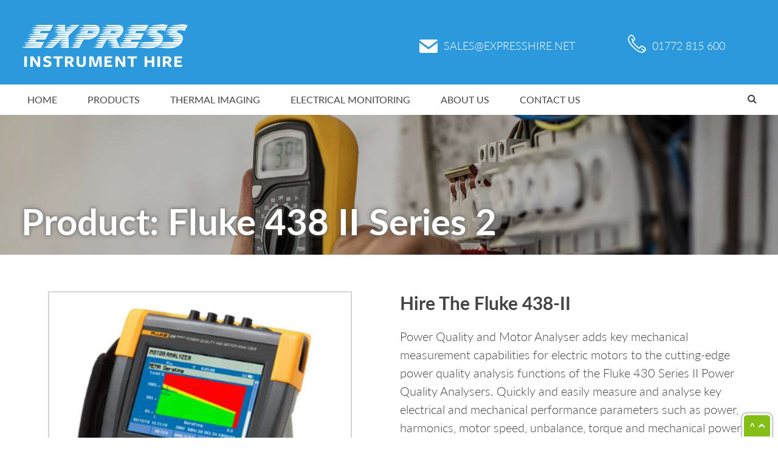

--- FILE ---
content_type: text/html; charset=UTF-8
request_url: https://expresshire.net/product/electrical-monitoring/power-quality-meters/fluke-438-ii-series-2/
body_size: 9466
content:
<!DOCTYPE html>
<html lang="en">
<head>
<meta charset="UTF-8">
<meta name="viewport" content="width=device-width, initial-scale=1">
<meta http-equiv="X-UA-Compatible" content="IE=edge,chrome=1">
<title>
Fluke 438 II Series 2 - Express Instrument Hire    </title>
<link rel="apple-touch-icon" sizes="57x57" href="/apple-touch-icon-57x57.png">
<link rel="apple-touch-icon" sizes="60x60" href="/apple-touch-icon-60x60.png">
<link rel="apple-touch-icon" sizes="72x72" href="/apple-touch-icon-72x72.png">
<link rel="apple-touch-icon" sizes="76x76" href="/apple-touch-icon-76x76.png">
<link rel="apple-touch-icon" sizes="114x114" href="/apple-touch-icon-114x114.png">
<link rel="apple-touch-icon" sizes="120x120" href="/apple-touch-icon-120x120.png">
<link rel="apple-touch-icon" sizes="144x144" href="/apple-touch-icon-144x144.png">
<link rel="apple-touch-icon" sizes="152x152" href="/apple-touch-icon-152x152.png">
<link rel="apple-touch-icon" sizes="180x180" href="/apple-touch-icon-180x180.png">
<link rel="icon" type="image/png" href="/favicon-32x32.png" sizes="32x32">
<link rel="icon" type="image/png" href="/android-chrome-192x192.png" sizes="192x192">
<link rel="icon" type="image/png" href="/favicon-96x96.png" sizes="96x96">
<link rel="icon" type="image/png" href="/favicon-16x16.png" sizes="16x16">
<link rel="manifest" href="/manifest.json">
<link rel="mask-icon" href="/safari-pinned-tab.svg" color="#5bbad5">
<meta name="msapplication-TileColor" content="#da532c">
<meta name="msapplication-TileImage" content="/mstile-144x144.png">
<meta name="theme-color" content="#ffffff">
<meta name="google-site-verification" content="KD4mdwzzXgTiZAsaIpxGegIPyF9EieEE1m-qdOFgbK0" />
<meta name='robots' content='index, follow, max-image-preview:large, max-snippet:-1, max-video-preview:-1' />
<style>img:is([sizes="auto" i], [sizes^="auto," i]) { contain-intrinsic-size: 3000px 1500px }</style>
<!-- This site is optimized with the Yoast SEO plugin v26.8 - https://yoast.com/product/yoast-seo-wordpress/ -->
<title>Fluke 438 II Series 2 - Express Instrument Hire</title>
<meta name="description" content="Express Instrument Hire rent or sell professional electrical monitoring equipment." />
<link rel="canonical" href="https://expresshire.net/product/electrical-monitoring/power-quality-meters/fluke-438-ii-series-2/" />
<meta property="og:locale" content="en_US" />
<meta property="og:type" content="article" />
<meta property="og:title" content="Fluke 438 II Series 2 - Express Instrument Hire" />
<meta property="og:description" content="Express Instrument Hire rent or sell professional electrical monitoring equipment." />
<meta property="og:url" content="https://expresshire.net/product/electrical-monitoring/power-quality-meters/fluke-438-ii-series-2/" />
<meta property="og:site_name" content="Express Instrument Hire" />
<meta property="article:modified_time" content="2024-05-01T10:43:09+00:00" />
<meta property="og:image" content="https://expresshire.net/wp-content/uploads/2017/01/Fluke-438-II.jpg" />
<meta property="og:image:width" content="500" />
<meta property="og:image:height" content="500" />
<meta property="og:image:type" content="image/jpeg" />
<meta name="twitter:card" content="summary_large_image" />
<meta name="twitter:label1" content="Est. reading time" />
<meta name="twitter:data1" content="2 minutes" />
<!-- / Yoast SEO plugin. -->
<link rel='dns-prefetch' href='//ajax.googleapis.com' />
<link rel='dns-prefetch' href='//maxcdn.bootstrapcdn.com' />
<style id='woocommerce-inline-inline-css' type='text/css'>
.woocommerce form .form-row .required { visibility: visible; }
</style>
<link rel="stylesheet" href="https://expresshire.net/wp-content/themes/Express%20Instrument%20Hire/assets/styles/css/style.css">
<link rel="stylesheet" href="//maxcdn.bootstrapcdn.com/font-awesome/4.5.0/css/font-awesome.min.css">
<script type="text/javascript" src="//ajax.googleapis.com/ajax/libs/jquery/1.12.0/jquery.min.js" id="jquery-js"></script>
<script type="text/javascript" defer="defer" src="https://expresshire.net/wp-content/plugins/woocommerce/assets/js/jquery-blockui/jquery.blockUI.min.js" id="wc-jquery-blockui-js" defer="defer" data-wp-strategy="defer"></script>
<script type="text/javascript" defer="defer" src="https://expresshire.net/wp-content/plugins/woocommerce/assets/js/js-cookie/js.cookie.min.js" id="wc-js-cookie-js" defer="defer" data-wp-strategy="defer"></script>
<script type="text/javascript" id="woocommerce-js-extra">
/* <![CDATA[ */
var woocommerce_params = {"ajax_url":"\/wp-admin\/admin-ajax.php","wc_ajax_url":"\/?wc-ajax=%%endpoint%%","i18n_password_show":"Show password","i18n_password_hide":"Hide password"};
/* ]]> */
</script>
<script type="text/javascript" defer="defer" src="https://expresshire.net/wp-content/plugins/woocommerce/assets/js/frontend/woocommerce.min.js" id="woocommerce-js" defer="defer" data-wp-strategy="defer"></script>
<noscript><style>.woocommerce-product-gallery{ opacity: 1 !important; }</style></noscript>
<script src="https://use.typekit.net/uoq5ezg.js"></script>
<script>try{Typekit.load({ async: true });}catch(e){}</script>
<script>
(function(i,s,o,g,r,a,m){i['GoogleAnalyticsObject']=r;i[r]=i[r]||function(){
(i[r].q=i[r].q||[]).push(arguments)},i[r].l=1*new Date();a=s.createElement(o),
m=s.getElementsByTagName(o)[0];a.async=1;a.src=g;m.parentNode.insertBefore(a,m)
})(window,document,'script','//www.google-analytics.com/analytics.js','ga');
ga('create', 'UA-45062764-1', 'expresshire.net');
ga('send', 'pageview');
</script>
</head>
<body class="wp-singular product-template-default single single-product postid-1064 wp-theme-fatpress wp-child-theme-ExpressInstrumentHire theme-fatpress woocommerce woocommerce-page woocommerce-no-js fluke-438-ii-series-2">
<header class="site-header">
<div class="f-container f-container-center">
<div class="f-grid">
<div class="f-width-1-1 f-width-medium-1-1 f-width-large-4-10">
<div class="f-grid">
<div class="f-width-7-10 f-width-large-1-1">
<a href="https://expresshire.net/" title="Return to homepage"><img src="https://expresshire.net/wp-content/themes/Express%20Instrument%20Hire/assets/images/express-logo.png" alt="Express Instrument Hire Logo"></a>
</div>
<div class="f-width-3-10 f-hidden-large">
<a href="#my-id" class="f-navbar-toggle" data-f-offcanvas></a>
</div>
</div>
</div>
<div class="f-width-1-1 f-width-medium-1-1  f-width-large-6-10">
<div class="f-grid contact f-flex-right">
<div class="f-width-medium-1-2 f-width-large-6-10 f-hidden-small email-address">
<span>
<a href="mailto:sales@expresshire.net"><i class="sprite sprite-email"></i>sales@expresshire.net</a>
</span>
</div>
<div class="f-width-1-1 f-width-medium-1-2 f-width-large-4-10 telephone">
<span>
<a href="tel:+441772815600">
<i class="sprite sprite-phone"></i>01772 815 600							</a>
</span>
</div>
</div>
</div>
</div>
</div>
</header>
<div class="search-overlay">
<i class="fa fa-close" id="overlay-close"></i>
</div>
<nav class="f-navbar main-nav f-visible-large"> 
<div class="f-container f-container-center">
<ul id="menu-main-navigation" class="f-navbar-nav f-hidden-small"><li itemprop="name"><a title="Home" href="http://expresshire.net/" itemprop="url">Home</a></li>
<li data-f-dropdown="" class="f-parent" aria-haspopup="true" aria-expanded="false"><a title="Products" href="https://expresshire.net/products/" itemprop="url">Products</a>
<div class="f-dropdown f-dropdown-navbar f-dropdown-bottom">
<ul class="f-nav f-nav-navbar">
<li itemprop="name"><a title="Thermal Imaging" href="https://expresshire.net/category/thermal-imaging-cameras/" itemprop="url">Thermal Imaging</a></li>
<li itemprop="name"><a title="Electrical Monitoring" href="https://expresshire.net/category/electrical-monitoring/" itemprop="url">Electrical Monitoring</a></li>
<li itemprop="name"><a title="Electrical Testing" href="https://expresshire.net/category/electrical-test/" itemprop="url">Electrical Testing</a></li>
<li itemprop="name"><a title="Environmental Testing" href="https://expresshire.net/category/environmental-testing/" itemprop="url">Environmental Testing</a></li>
<li itemprop="name"><a title="Calibration" href="https://expresshire.net/category/calibration/" itemprop="url">Calibration</a></li>
</ul></div>
</li>
<li itemprop="name"><a title="Thermal Imaging" href="https://expresshire.net/thermal-imaging/" itemprop="url">Thermal Imaging</a></li>
<li itemprop="name"><a title="Electrical Monitoring" href="https://expresshire.net/electrical-monitoring/" itemprop="url">Electrical Monitoring</a></li>
<li itemprop="name"><a title="About Us" href="https://expresshire.net/about-us/" itemprop="url">About Us</a></li>
<li itemprop="name"><a title="Contact Us" href="https://expresshire.net/contact-us/" itemprop="url">Contact Us</a></li>
</ul>			
<div class="f-navbar-content f-navbar-flip f-hidden-small search">
<form class="f-form f-margin-remove f-display-inline-block searchbox" role="search" method="get" id="searchform"  action="https://expresshire.net/">
<div class="f-form-icon">
<i class="fa fa-search"></i>
<label class="f-a11y" for="search">Search our site</label>
<input type="text" name="s" id="search" placeholder="Search our site" maxlength="1999" class="f-width-1-1">
<input type="hidden" name="post_type" value="product">
</div>
</form>			</div>			
<div class="f-navbar-content f-navbar-flip searchicon" id="searchicon">
<i class="fa fa-search"></i>
</div>
</div>
</nav>
<div id="my-id" class="f-offcanvas">
<div class="f-offcanvas-bar">
<ul class="f-nav f-nav-offcanvas f-nav-parent-icon" data-f-nav><li itemprop="name"><a title="Home" href="https://expresshire.net/" itemprop="url">Home</a></li>
<li itemprop="name"><a title="All Products" href="https://expresshire.net/products/" itemprop="url">All Products</a></li>
<li class="f-parent"><a title="Categories" href="#" itemprop="url">Categories</a>
<ul class="f-nav-sub">
<li itemprop="name"><a title="Thermal Imaging" href="https://expresshire.net/category/thermal-imaging-cameras/" itemprop="url">Thermal Imaging</a></li>
<li itemprop="name"><a title="Electrical Monitoring" href="https://expresshire.net/category/electrical-monitoring/" itemprop="url">Electrical Monitoring</a></li>
<li itemprop="name"><a title="Electrical Testing" href="https://expresshire.net/category/electrical-test/" itemprop="url">Electrical Testing</a></li>
<li itemprop="name"><a title="Environmental Testing" href="https://expresshire.net/category/environmental-testing/" itemprop="url">Environmental Testing</a></li>
<li itemprop="name"><a title="Calibration" href="https://expresshire.net/category/calibration/" itemprop="url">Calibration</a></li>
</ul>
</li>
<li itemprop="name"><a title="Electrical Monitoring" href="https://expresshire.net/electrical-monitoring/" itemprop="url">Electrical Monitoring</a></li>
<li itemprop="name"><a title="Thermal Imaging" href="https://expresshire.net/thermal-imaging/" itemprop="url">Thermal Imaging</a></li>
<li itemprop="name"><a title="About Us" href="https://expresshire.net/about-us/" itemprop="url">About Us</a></li>
<li itemprop="name"><a title="Contact Us" href="https://expresshire.net/contact-us/" itemprop="url">Contact Us</a></li>
</ul>		
<div class="f-panel"><form class="f-form f-margin-remove f-display-inline-block searchbox" role="search" method="get" id="searchform-offcanvas"  action="https://expresshire.net/">
<div class="f-form-icon">
<i class="fa fa-search"></i>
<label class="f-a11y" for="search-oc">Search our site</label>
<input type="text" name="s" id="search-oc" placeholder="Search our site" maxlength="1999" class="f-width-1-1">
<input type="hidden" name="post_type" value="product">
</div>
</form></div>
</div>
</div>
<header class="page-header" style="background-image: url(https://expresshire.net/wp-content/themes/Express%20Instrument%20Hire/assets/images/header-default.jpg )">
<div class="overlay"></div>
<div class="f-container f-container-center">
<div class="f-flex f-flex-bottom">
<h1>Product: Fluke 438 II Series 2</h1>
</div>
</div>
</header>
<main class="f-container f-container-center content f-margin-large">
<div class="f-grid">
<div class="f-width-1-1 single-product">
<div itemscope itemtype="http://schema.org/Product" id="product-1064" class="f-grid">
<div class="f-width-medium-1-2 f-margin-bottom">
<div class="images f-flex f-flex-top  f-flex-wrap f-flex-space-around">
<a href="https://expresshire.net/wp-content/uploads/2017/01/Fluke-438-II.jpg" class="woocommerce-main-image zoom f-panel" title="" data-rel="prettyPhoto"><img width="500" height="500" src="https://expresshire.net/wp-content/uploads/2017/01/Fluke-438-II.jpg" class="attachment-shop_single size-shop_single wp-post-image" alt="" title="Fluke 438 II" decoding="async" fetchpriority="high"></a>		</div>
</div>
<div class="f-width-medium-1-2 product-content">
<h2>Hire The Fluke 438-II</h2>
<p>Power Quality and Motor Analyser adds key mechanical measurement capabilities for electric motors to the cutting-edge power quality analysis functions of the Fluke 430 Series II Power Quality Analysers. Quickly and easily measure and analyse key electrical and mechanical performance parameters such as power, harmonics, motor speed, unbalance, torque and mechanical power without the use of mechanical sensors.</p>
<p>Motor torque<br />
Calculates the amount of rotational force (displayed in lb.ft or Nm) developed by a motor and transmitted to a driven mechanical load. The motor torque is the single most critical variable that characterises the instantaneous mechanical performance of rotating equipment driven by electric motors.</p>
<p>Motor speed<br />
Provides the instantaneous motor shaft rotational speed. Combined with the motor torque, motor speed provides a snapshot of the mechanical performance of rotating equipment driven by electric motors.</p>
<p>Motor mechanical load<br />
Measures the actual mechanical power (displayed in hp or kW) produced by motors and provides a direct link to overloading conditions without simply basing it on the motor current.</p>
<p>Motor efficiency<br />
Shows the effectiveness of each motor within a machine, assembly line, plant, and/or facility in converting electric power to useful mechanical work. By properly aggregating the efficiencies of a population of motors the total (aggregate) efficiency can be estimated. Comparisons to expected motor efficiencies at observed operating conditions can help quantify the cost associated with motor energy inefficiency.</p>
<p>How it works<br />
Using proprietary algorithms, the Fluke 438-II Power Quality and Motor Analyser uses three phase current and voltage waveforms to calculate motor torque, speed, load and efficiency at a 1 second update rate. The motor air gap field, as observed via the voltage/current waveforms, provides the basis for the measurements. Mechanical sensors and intrusive no-load motor testing is not required, making it faster than ever to analyse overall electric motor performance.</p>
<p>&nbsp;</p>
<p class="eih-text-grey"><small>SKU: f438-19</small></p>
<div class="f-grid" id="product-form">
<div class="f-width-1-1">
<div class="f-panel f-panel-box f-hidden-">
<div class="f-grid">
<div class="f-width-1-1 f-width-small-3-4 eih-bold eih-text-center-mobile">HIRE DURATION</div>
<div class="f-width-1-4 eih-bold f-hidden-small enquiry-price">PRICE <em>per week</em></div>
</div>
</div>	
<div class="f-panel f-panel-box f-margin-remove">
<div class="f-grid f-form">
<div class="f-width-1-1 f-width-small-3-4 f-width-medium-3-4">
<div class="f-panel-footer f-panel-box">
<div class="f-grid">
<div class="f-width-1-1 f-width-small-2-4 eih-text-center-mobile">
<select id="weeks">
<option>1</option>
<option>2</option>
<option>3</option>
<option>4</option>
<option>5</option>
<option>6</option>
<option>7</option>
<option>8</option>
<option>9</option>
<option>10</option>
<option>11</option>
<option>12</option>
<option>13</option>
<option>14</option>
<option>15</option>
</select>
<label for="weeks">Weeks</label>
</div>
<div class="f-width-1-1 f-width-small-2-4 eih-mob-margin-top eih-text-center-mobile">
</div>
</div>
</div>
</div>
<div class="f-width-1-1 f-width-small-1-4 f-width-medium-1-4  eih-text-center-mobile">
<span class="woocommerce-Price-amount amount"><bdi><span class="woocommerce-Price-currencySymbol">&pound;</span>349.00</bdi></span>
<div class="eih-bold f-visible-small enquiry-price"><em>(per week)</em></div>
</div>
</div>
</div>
<div class="f-panel f-panel-box f-margin-remove f-text-center">
<button class="f-btn f-btn-success eih-text-uppercase eih-text-dark eih-btn-angled eih-btn-rounded eih-bold eih-font-small" data-f-modal="{target:'#enquiry-modal'}"><span>Quote Me</span></button>
</div>	
</div>
</div>	</div>
<div class="f-width-1-1 f-margin-large-top f-margin-bottom ">
<ul class="f-tab" data-f-tab="{connect:'#tabs', responsive: true}">
<li><a href="#">Specifications</a></li>
<li><a href="#">Manufacturer Information</a></li>
<li><a href="#">Delivery &amp; Collection Information</a></li>
</ul>
</div>
<div class="f-width-1-1">
<ul id="tabs" class="f-switcher">
<li>
<div class="f-grid">
<div class="f-width-1-1 f-width-medium-1-2 f-margin">
<div class="f-panel f-panel-box">
<div class="f-grid">
<div class="f-width-medium-2-5 f-width-large-1-3 eih-text-center-mobile eih-text-center-medium">
<i class="sprite sprite-pdf"></i>
</div>
<div class="f-width-medium-3-5 f-width-large-2-3 eih-text-center-mobile eih-text-center-medium">
<h3 class="f-margin-remove">Downloads</h3>
<ul>
<li>Specification Sheets</li>
<li>User Guides</li>
</ul>
<a href="https://expresshire.net/wp-content/uploads/2017/01/Fluke-438ii-spec.pdf" class="f-btn f-btn-primary eih-text-uppercase eih-btn-angled eih-btn-rounded eih-bold eih-font-small"><span>Download spec</span></a>
</div>
</div>
</div>
<div class="f-panel-footer f-panel-box f-text-center">
<a href="https://expresshire.net/wp-content/uploads/2017/01/Fluke-438-II-User-Guide.pdf" class="f-btn f-btn-primary eih-text-uppercase eih-btn-angled eih-btn-rounded eih-bold eih-font-small"><span>Download user guide</span></a>
</div>
</div>
<div class="f-width-1-1 f-width-medium-1-2 f-margin">
<h3 class="f-margin-remove">Technical Specs</h3>
<ul>
<li>Measure key parameters on direct-on-line motors including torque, RPM, mechanical power and motor efficiency</li>
<li>Perform dynamic motor analysis by plotting of motor de-rating factor against load according to NEMA guidelines</li>
<li>Calculate mechanical power and efficiency without the need of mechanical sensors, just connect to the input conductors and you’re ready to go</li>
</ul>
</div>
</div>
</li>
<li>
<h3>Fluke</h3>
<p>Fluke United Kingdom is a subsidiary of Fluke Corporation in Everett, Washington.<br />
Fluke Corporation is the world leader in the manufacture, distribution and service of electronic test tools and software.<br />
Since its founding in 1948, Fluke has helped define and grow a unique technology market, providing testing and troubleshooting capabilities that have grown to mission critical status in manufacturing and service industries. Every new manufacturing plant, office, hospital, or facility built today represents another potential customer for Fluke products.<br />
From industrial electronic installation, maintenance and service, to precision measurement and quality control, Fluke tools help keep business and industry around the globe up and running. Typical customers and users include technicians, engineers, metrologists, medical-device manufacturers, and computer network professionals — people who stake their reputations on their tools, and use tools to help extend their personal power and abilities.<br />
Fluke has achieved the number one or number two position in every market in which it competes. The Fluke brand has a reputation for portability, ruggedness, safety, ease of use and rigid standards of quality.</p>
<p><img decoding="async" class="alignnone size-full wp-image-170" src="https://expresshire.net/wp-content/uploads/2016/04/Fluke-Hire.png" alt="Fluke Hire" width="283" height="113" /></p>
</li>
<li>
<h3>Delivery &amp; Collection Information</h3>
<p>We use next day couriers to deliver all our test instruments.  That means it doesn&#8217;t matter if you&#8217;re 2 or 200 miles away, we can have the test equipment you need, delivered first thing, next day.</p>
<p>When you have finished with the test equipment we can arrange for the same courier to collect it from you.</p>
<p>We also offer a same day delivery service for when you really need the test equipment urgently.</p>
</li>
</ul>
</div>
<meta itemprop="url" content="https://expresshire.net/product/electrical-monitoring/power-quality-meters/fluke-438-ii-series-2/" />
</div>
<div id="enquiry-modal" class="f-modal">
<div class="f-modal-dialog">
<a class="f-modal-close f-close"></a>
<div class="wpcf7 no-js" id="wpcf7-f58-p1064-o1" lang="en-US" dir="ltr" data-wpcf7-id="58">
<div class="screen-reader-response"><p role="status" aria-live="polite" aria-atomic="true"></p> <ul></ul></div>
<form action="/product/electrical-monitoring/power-quality-meters/fluke-438-ii-series-2/#wpcf7-f58-p1064-o1" method="post" class="wpcf7-form init f-form" aria-label="Contact form" novalidate="novalidate" data-status="init">
<fieldset class="hidden-fields-container"><input type="hidden" name="_wpcf7" value="58" /><input type="hidden" name="_wpcf7_version" value="6.1.4" /><input type="hidden" name="_wpcf7_locale" value="en_US" /><input type="hidden" name="_wpcf7_unit_tag" value="wpcf7-f58-p1064-o1" /><input type="hidden" name="_wpcf7_container_post" value="1064" /><input type="hidden" name="_wpcf7_posted_data_hash" value="" /><input type="hidden" name="_wpcf7dtx_version" value="5.0.4" />
</fieldset>
<p><label for="enq-name">Your Name *</label><br />
<span class="wpcf7-form-control-wrap" data-name="your-name"><input size="40" maxlength="400" class="wpcf7-form-control wpcf7-text wpcf7-validates-as-required f-width-1-1" id="enq-name" aria-required="true" aria-invalid="false" value="" type="text" name="your-name" /></span>
</p>
<p><label for="enq-company">Company Name (optional)</label><br />
<span class="wpcf7-form-control-wrap" data-name="your-company"><input size="40" maxlength="400" class="wpcf7-form-control wpcf7-text wpcf7-validates-as-required f-width-1-1" id="enq-company" aria-required="true" aria-invalid="false" value="" type="text" name="your-company" /></span>
</p>
<p><label for="enq-email">Your Email *</label><br />
<span class="wpcf7-form-control-wrap" data-name="your-email"><input size="40" maxlength="400" class="wpcf7-form-control wpcf7-email wpcf7-validates-as-required wpcf7-text wpcf7-validates-as-email f-width-1-1" id="enq-email" aria-required="true" aria-invalid="false" value="" type="email" name="your-email" /></span>
</p>
<p><label for="enq-tel">Your Telephone Number (optional)</label><br />
<span class="wpcf7-form-control-wrap" data-name="tel-623"><input size="40" maxlength="400" class="wpcf7-form-control wpcf7-tel wpcf7-text wpcf7-validates-as-tel f-width-1-1" id="enq-tel" aria-invalid="false" value="" type="tel" name="tel-623" /></span>
</p>
<p><label for="enq-post">Delivery Postcode *</label><br />
<span class="wpcf7-form-control-wrap" data-name="your-post"><input size="40" maxlength="400" class="wpcf7-form-control wpcf7-text wpcf7-validates-as-required f-width-1-1" id="enq-post" aria-required="true" aria-invalid="false" value="" type="text" name="your-post" /></span>
</p>
<span class="wpcf7-form-control-wrap product-name" data-name="product-name"><input type="hidden" name="product-name" class="wpcf7-form-control wpcf7-hidden wpcf7dtx wpcf7dtx-hidden" aria-invalid="false"></span>
<p><label for="enq-query">Your Enquiry *</label><br />
<span class="wpcf7-form-control-wrap" data-name="your-message"><textarea cols="40" rows="10" maxlength="2000" class="wpcf7-form-control wpcf7-textarea wpcf7-validates-as-required f-width-1-1" id="enq-query" aria-required="true" aria-invalid="false" name="your-message"></textarea></span>
</p>
<p><button type="submit" class="f-btn f-btn-success eih-text-uppercase eih-text-dark eih-btn-angled eih-btn-rounded eih-bold eih-font-small" value="Send"><span>Submit Enquiry</span></button>
</p><div class="wpcf7-response-output" aria-hidden="true"></div>
</form>
</div>
</div>
</div>
<script type="application/ld+json">{"@context":"https://schema.org/","@type":"Product","name":"Fluke 438 II Series 2","image":"https://expresshire.net/wp-content/uploads/2017/01/Fluke-438-II.jpg","url":"https://expresshire.net/product/electrical-monitoring/power-quality-meters/fluke-438-ii-series-2/","offers":{"@type":"Offer","availability":"https://schema.org/InStock","priceSpecification":{"@type":"UnitPriceSpecification","priceCurrency":"GBP","valueAddedTaxIncluded":true,"minPrice":"261.75","maxPrice":"349.00","unitText":"per week"}}}</script>						
</div>
</div>
</main>
<div class="eih-bg-grey eih-padding-small">
<div class="f-container f-container-center">
<div class="f-grid  f-flex-middle" >
<div class="f-text-center f-width-1-2 f-width-small-1-5 eih-padding-small-mobile">
<a href="https://expresshire.net/brand/omicron/" title="View our Omicron products">
<img src="https://expresshire.net/wp-content/themes/Express%20Instrument%20Hire/assets/images/logos/omicron-logo.png" alt="Omicron logo">
</a>
</div>
<div class="f-text-center f-width-1-2 f-width-small-1-5 eih-padding-small-mobile">
<a href="https://expresshire.net/brand/flir/" title="View our Flir products">
<img src="https://expresshire.net/wp-content/themes/Express%20Instrument%20Hire/assets/images/logos/flir-logo.png" alt="Flir logo">
</a>
</div>
<div class="f-text-center f-width-1-2 f-width-small-1-5 eih-padding-small-mobile">
<a href="https://expresshire.net/brand/testo/" title="View our Testo products">
<img src="https://expresshire.net/wp-content/themes/Express%20Instrument%20Hire/assets/images/logos/testo-logo.png" alt="Testo logo">
</a>
</div>
<div class="f-text-center f-width-1-2 f-width-small-1-5 eih-padding-small-mobile">
<a href="https://expresshire.net/brand/fluke/" title="View our Fluke products">
<img src="https://expresshire.net/wp-content/themes/Express%20Instrument%20Hire/assets/images/logos/fluke-logo.png" alt="Fluke logo">
</a>
</div>
<div class="f-text-center f-width-1-1 f-width-small-1-5 eih-padding-small-mobile">
<a href="https://expresshire.net/brand/megger/" title="View our Megger products">
<img src="https://expresshire.net/wp-content/themes/Express%20Instrument%20Hire/assets/images/logos/megger-logo.png" alt="Megger logo">
</a>
</div>
</div>
</div>
</div>
<footer class="eih-bg-blue eih-text-white">
<div class="f-container f-container-center">
<div class="f-grid f-grid-width-small-1-2 f-grid-width-medium-1-3 f-grid-width-large-1-5 eih-text-center-mobile">
<div><h4 class="eih-text-white">Thermal Imaging Cameras</h4><ul class="f-list"><li><a href="https://expresshire.net/category/thermal-imaging-cameras/flir-thermal-camera-hire-basic/" title="Flir Thermal Camera Hire - Basic">Flir Thermal Camera Hire - Basic</a></li><li><a href="https://expresshire.net/category/thermal-imaging-cameras/flir-thermal-camera-hire-semi-pro/" title="Flir Thermal Camera Hire - Semi Pro">Flir Thermal Camera Hire - Semi Pro</a></li><li><a href="https://expresshire.net/category/thermal-imaging-cameras/flir-camera-hire-pro/" title="Flir Camera Hire - Pro">Flir Camera Hire - Pro</a></li><li><a href="https://expresshire.net/category/thermal-imaging-cameras/flir-thermal-imaging-advanced/" title="Flir Thermal Imaging - Advanced">Flir Thermal Imaging - Advanced</a></li><li><a href="https://expresshire.net/category/thermal-imaging-cameras/fluke-thermal-imaging/" title="Fluke Thermal Imaging">Fluke Thermal Imaging</a></li></ul></div><div><h4 class="eih-text-white">Environmental Testing</h4><ul class="f-list"><li><a href="https://expresshire.net/category/environmental-testing/air-quality-dust-monitoring/" title="Air Quality - Dust Monitoring">Air Quality - Dust Monitoring</a></li><li><a href="https://expresshire.net/category/environmental-testing/air-velocity-meter/" title="Air Velocity Meter">Air Velocity Meter</a></li><li><a href="https://expresshire.net/category/environmental-testing/coating-thickness-meter/" title="Coating &amp; Thickness Meter">Coating &amp; Thickness Meter</a></li><li><a href="https://expresshire.net/category/environmental-testing/emf-microwave/" title="EMF &amp; Microwave">EMF &amp; Microwave</a></li><li><a href="https://expresshire.net/category/environmental-testing/gas-combustion/" title="Gas &amp; Combustion">Gas &amp; Combustion</a></li><li><a href="https://expresshire.net/category/environmental-testing/lux-light-meter/" title="Lux Light Meter">Lux Light Meter</a></li><li><a href="https://expresshire.net/category/environmental-testing/pressure-manometer-gauges/" title="Pressure Manometer Gauges">Pressure Manometer Gauges</a></li><li><a href="https://expresshire.net/category/environmental-testing/sound-level-meters/" title="Sound Level Meters">Sound Level Meters</a></li><li><a href="https://expresshire.net/category/environmental-testing/temperature-humidity/" title="Temperature &amp; Humidity">Temperature &amp; Humidity</a></li><li><a href="https://expresshire.net/category/environmental-testing/ultrasonic-flow-meter/" title="UltraSonic Flow Meter">UltraSonic Flow Meter</a></li><li><a href="https://expresshire.net/category/environmental-testing/vibration-tacho/" title="Vibration &amp; Tacho">Vibration &amp; Tacho</a></li><li><a href="https://expresshire.net/category/environmental-testing/visual-inspection/" title="Visual Inspection">Visual Inspection</a></li></ul></div><div><h4 class="eih-text-white">Electrical Testing</h4><ul class="f-list"><li><a href="https://expresshire.net/category/electrical-test/17th-edition-multifunction-tester-hire/" title="17th Edition Tester Hire">17th Edition Tester Hire</a></li><li><a href="https://expresshire.net/category/electrical-test/cable-locator/" title="Cable Locator">Cable Locator</a></li><li><a href="https://expresshire.net/category/electrical-test/data-logger/" title="Data Logger">Data Logger</a></li><li><a href="https://expresshire.net/category/electrical-test/dmm-clamp-meter/" title="DMM &amp; Clamp Meter">DMM &amp; Clamp Meter</a></li><li><a href="https://expresshire.net/category/electrical-test/earth-tester/" title="Earth Tester">Earth Tester</a></li><li><a href="https://expresshire.net/category/electrical-test/ev-test/" title="EV Test">EV Test</a></li><li><a href="https://expresshire.net/category/electrical-test/high-current-test-pcits-scits/" title="High Current Test PCITS &amp; SCITS">High Current Test PCITS &amp; SCITS</a></li><li><a href="https://expresshire.net/category/electrical-test/high-voltage-test-set/" title="High Voltage Test Set">High Voltage Test Set</a></li><li><a href="https://expresshire.net/category/electrical-test/insulation-testers/" title="Insulation Testers">Insulation Testers</a></li><li><a href="https://expresshire.net/category/electrical-test/network-cat-6-7-tester/" title="Network Cat 6 7 Tester">Network Cat 6 7 Tester</a></li><li><a href="https://expresshire.net/category/electrical-test/omicron-hire/" title="Omicron Hire">Omicron Hire</a></li><li><a href="https://expresshire.net/category/electrical-test/partial-discharge/" title="Partial Discharge">Partial Discharge</a></li><li><a href="https://expresshire.net/category/electrical-test/pat-testers/" title="PAT Testers">PAT Testers</a></li><li><a href="https://expresshire.net/category/electrical-test/relay-g59-test-hire/" title="Relay G59 Test Hire">Relay G59 Test Hire</a></li></ul></div><div><h4 class="eih-text-white">Electrical Monitoring</h4><ul class="f-list"><li><a href="https://expresshire.net/category/electrical-monitoring/load-loggers/" title="Load Loggers">Load Loggers</a></li><li><a href="https://expresshire.net/category/electrical-monitoring/power-quality-meters/" title="Power Quality Meters">Power Quality Meters</a></li></ul></div><div><h4 class="eih-text-white">Calibration</h4><ul class="f-list"><li><a href="https://expresshire.net/category/calibration/calibration-instruments/" title="Calibration Instruments">Calibration Instruments</a></li></ul></div>		</div>
</div>
</footer>
<div class="f-container f-container-center copyright">
<div class="f-grid">
<div class="f-width-medium-4-10 eih-text-center-mobile">
<ul id="menu-footer" class="f-navbar-nav "><li itemprop="name"><a title="Terms of Use" href="https://expresshire.net/about-us/terms-of-use/" itemprop="url">Terms of Use</a></li>
<li itemprop="name"><a title="Cookie Policy" href="https://expresshire.net/about-us/cookie-policy/" itemprop="url">Cookie Policy</a></li>
<li itemprop="name"><a title="Privacy Policy" href="https://expresshire.net/about-us/privacy-policy/" itemprop="url">Privacy Policy</a></li>
<li itemprop="name"><a title="Copyright Notice" href="https://expresshire.net/about-us/copyright-notice/" itemprop="url">Copyright Notice</a></li>
</ul>		</div>
<div class="f-width-medium-2-10 f-text-center">
<i class="sprite sprite-intertek"></i>
</div>
<div class="f-width-medium-4-10 f-text-right eih-text-center-mobile ">
<span>© 2016 Express Instrument Hire Ltd. All rights reserved. Website by <a href="http://www.fatmedia.co.uk">Fat Media</a></span>
</div>
</div>
</div>
<script type="speculationrules">
{"prefetch":[{"source":"document","where":{"and":[{"href_matches":"\/*"},{"not":{"href_matches":["\/wp-*.php","\/wp-admin\/*","\/wp-content\/uploads\/*","\/wp-content\/*","\/wp-content\/plugins\/*","\/wp-content\/themes\/Express%20Instrument%20Hire\/*","\/wp-content\/themes\/fatpress\/*","\/*\\?(.+)"]}},{"not":{"selector_matches":"a[rel~=\"nofollow\"]"}},{"not":{"selector_matches":".no-prefetch, .no-prefetch a"}}]},"eagerness":"conservative"}]}
</script>
<script type='text/javascript'>
(function () {
var c = document.body.className;
c = c.replace(/woocommerce-no-js/, 'woocommerce-js');
document.body.className = c;
})();
</script>
<link rel="stylesheet" href="https://expresshire.net/wp-content/plugins/woocommerce/assets/client/blocks/wc-blocks.css">
<script type="text/javascript" defer="defer" src="https://expresshire.net/wp-includes/js/dist/hooks.min.js" id="wp-hooks-js"></script>
<script type="text/javascript" defer="defer" src="https://expresshire.net/wp-includes/js/dist/i18n.min.js" id="wp-i18n-js"></script>
<script type="text/javascript" id="wp-i18n-js-after">
/* <![CDATA[ */
wp.i18n.setLocaleData( { "text direction\u0004ltr": [ "ltr" ] } );
/* ]]> */
</script>
<script type="text/javascript" defer="defer" src="https://expresshire.net/wp-content/plugins/contact-form-7/includes/swv/js/index.js" id="swv-js"></script>
<script type="text/javascript" id="contact-form-7-js-before">
/* <![CDATA[ */
var wpcf7 = {
"api": {
"root": "https:\/\/expresshire.net\/wp-json\/",
"namespace": "contact-form-7\/v1"
}
};
/* ]]> */
</script>
<script type="text/javascript" defer="defer" src="https://expresshire.net/wp-content/plugins/contact-form-7/includes/js/index.js" id="contact-form-7-js"></script>
<script type="text/javascript" defer="defer" src="https://expresshire.net/wp-content/themes/Express%20Instrument%20Hire/assets/scripts/min/script.min.js" id="script-main-js"></script>
<script type="text/javascript" defer="defer" src="https://expresshire.net/wp-content/plugins/woocommerce/assets/js/sourcebuster/sourcebuster.min.js" id="sourcebuster-js-js"></script>
<script type="text/javascript" id="wc-order-attribution-js-extra">
/* <![CDATA[ */
var wc_order_attribution = {"params":{"lifetime":1.0e-5,"session":30,"base64":false,"ajaxurl":"https:\/\/expresshire.net\/wp-admin\/admin-ajax.php","prefix":"wc_order_attribution_","allowTracking":true},"fields":{"source_type":"current.typ","referrer":"current_add.rf","utm_campaign":"current.cmp","utm_source":"current.src","utm_medium":"current.mdm","utm_content":"current.cnt","utm_id":"current.id","utm_term":"current.trm","utm_source_platform":"current.plt","utm_creative_format":"current.fmt","utm_marketing_tactic":"current.tct","session_entry":"current_add.ep","session_start_time":"current_add.fd","session_pages":"session.pgs","session_count":"udata.vst","user_agent":"udata.uag"}};
/* ]]> */
</script>
<script type="text/javascript" defer="defer" src="https://expresshire.net/wp-content/plugins/woocommerce/assets/js/frontend/order-attribution.min.js" id="wc-order-attribution-js"></script>
<!-- ClickDesk Live Chat Service for websites -->
<script type='text/javascript'>
var _glc =_glc || []; _glc.push('all_ag9zfmNsaWNrZGVza2NoYXRyDgsSBXVzZXJzGIT73hwM');
var glcpath = (('https:' == document.location.protocol) ? 'https://my.clickdesk.com/clickdesk-ui/browser/' : 
'http://my.clickdesk.com/clickdesk-ui/browser/');
var glcp = (('https:' == document.location.protocol) ? 'https://' : 'http://');
var glcspt = document.createElement('script'); glcspt.type = 'text/javascript'; 
glcspt.async = true; glcspt.src = glcpath + 'livechat-new.js';
var s = document.getElementsByTagName('script')[0];s.parentNode.insertBefore(glcspt, s);
</script>
<!-- End of ClickDesk -->
</body>
</html><!-- WP Fastest Cache file was created in 1.406 seconds, on January 21, 2026 @ 11:26 am --><!-- via php -->

--- FILE ---
content_type: text/css
request_url: https://expresshire.net/wp-content/themes/Express%20Instrument%20Hire/assets/styles/css/style.css
body_size: 19667
content:
.f-edge-bottom{position:relative;z-index:1}.f-edge-bottom:after{background:inherit;content:'';display:block;height:50%;left:0;position:absolute;right:0;z-index:-1}.f-edge-bottom:after{bottom:0;transform:skewY(-1.5deg);transform-origin:100%}.f-edge-bottom-reverse{position:relative;z-index:1}.f-edge-bottom-reverse:after{background:inherit;content:'';display:block;height:50%;left:0;position:absolute;right:0;z-index:-1}.f-edge-bottom-reverse:after{bottom:0;transform:skewY(1.5deg);transform-origin:0 100%}.f-edge-top{position:relative;z-index:1}.f-edge-top:before{background:inherit;content:'';display:block;height:50%;left:0;position:absolute;right:0;z-index:-1}.f-edge-top:before{top:0;transform:skewY(1.5deg);transform-origin:100% 0}.f-edge-top-reverse{position:relative;z-index:1}.f-edge-top-reverse:before{background:inherit;content:'';display:block;height:50%;left:0;position:absolute;right:0;z-index:-1}.f-edge-top-reverse:before{top:0;transform:skewY(-1.5deg);transform-origin:0 0}.f-edge-both{position:relative;z-index:1}.f-edge-both:before,.f-edge-both:after{background:inherit;content:'';display:block;height:50%;left:0;position:absolute;right:0;z-index:-1}.f-edge-both:before{top:0;transform:skewY(1.5deg);transform-origin:100% 0}.f-edge-both:after{bottom:0;transform:skewY(-1.5deg);transform-origin:100%}.f-edge-both-reverse{position:relative;z-index:1}.f-edge-both-reverse:before,.f-edge-both-reverse:after{background:inherit;content:'';display:block;height:50%;left:0;position:absolute;right:0;z-index:-1}.f-edge-both-reverse:before{top:0;transform:skewY(-1.5deg);transform-origin:0 0}.f-edge-both-reverse:after{bottom:0;transform:skewY(1.5deg);transform-origin:0 0}html{background:#fff;color:#444;font:300 16px/1.5 "Lato",sans-serif;font-size:15px;-ms-text-size-adjust:100%;-webkit-text-size-adjust:100%}@media all and (min-width: 960px){html{font-size:15px}}@media all and (min-width: 1220px){html{font-size:16px}}body{margin:0}a{background:transparent}a:active,a:hover{outline:0}a,.f-link{color:#07d;cursor:pointer;text-decoration:none}a:hover,.f-link:hover{color:#2b99dc;text-decoration:none}abbr[title]{border-bottom:1px dotted}b,strong{font-weight:700}:not(pre)>code,:not(pre)>kbd,:not(pre)>samp{background-color:#f5f5f5;border:1px solid #dcdcdc;color:#d05;font-family:Consolas,monospace,serif;font-size:14px;padding:0 4px;white-space:nowrap}em{color:#444}ins{background:#ffa;color:#444;text-decoration:none}mark{background:#ffa;color:#444}q{font-style:italic}small{font-size:80%}sub,sup{font-size:75%;line-height:0;position:relative;vertical-align:baseline}sup{top:-.5em}sub{bottom:-.25em}audio,canvas,iframe,img,svg,video{vertical-align:middle}canvas{max-width:100%}img{border:0;box-sizing:border-box;height:auto;max-width:100%}.f-img-preserve,.f-img-preserve img{max-width:none}svg:not(:root){overflow:hidden}blockquote,figure{margin:0}p,ul,ol,dl,blockquote,pre,address,fieldset,figure{margin:0 0 20px}*+p,*+ul,*+ol,*+dl,*+blockquote,*+pre,*+address,*+fieldset,*+figure{margin-top:20px}h1,h2,h3,h4,h5,h6{color:#444;font-family:"Lato",sans-serif;font-weight:700;margin:0 0 20px;text-transform:none}h1 em{color:#fff}*+h1,*+h2,*+h3,*+h4,*+h5,*+h6{margin-top:30px}h1,.f-h1{font-size:2.25rem;line-height:1.2}h1 .lt-ie9,.f-h1 .lt-ie9{font-size:36px}h2,.f-h2{font-size:1.875rem;line-height:1.3}h2 .lt-ie9,.f-h2 .lt-ie9{font-size:30px}h3,.f-h3{font-size:1.5625rem;line-height:1.4}h3 .lt-ie9,.f-h3 .lt-ie9{font-size:25px}h4,.f-h4{font-size:1rem;line-height:1.4}h4 .lt-ie9,.f-h4 .lt-ie9{font-size:16px}h5,.f-h5{font-size:0.875rem;line-height:1.4}h5 .lt-ie9,.f-h5 .lt-ie9{font-size:14px}h6,.f-h6{font-size:0.75rem;line-height:1.5}h6 .lt-ie9,.f-h6 .lt-ie9{font-size:12px}ul,ol{padding-left:30px}ul>li>ul,ul>li>ol,ol>li>ol,ol>li>ul{margin:0}dt{font-weight:700}dd{margin-left:0}hr{border:0;border-top:1px solid #ddd;box-sizing:content-box;height:0;margin:20px 0}address{font-style:normal}blockquote{border-left:5px solid #ddd;font-size:16px;font-style:italic;line-height:22px;padding-left:10px}pre{background:#f5f5f5;color:#444;font:300 12px/18px Consolas,monospace,serif;overflow:auto;padding:10px;tab-size:4}::-moz-selection{background:#39f;color:#fff;text-shadow:none}::selection{background:#39f;color:#fff;text-shadow:none}article,aside,details,figcaption,figure,footer,header,main,nav,section,summary{display:block}progress{vertical-align:baseline}audio:not([controls]){display:none}[hidden],template{display:none}iframe{border:0}@media screen and (max-width: 400px){@-ms-viewport{width:device-width}}.main{padding:40px 0}.f-has-ie8-message{padding-top:26px}.f-ie8-message{background-color:#ff0;color:#000;font:14px Arial;left:0;padding:5px;position:fixed;text-align:center;top:0;width:100%}.f-ie8-message-close{cursor:pointer;position:absolute;right:30px;top:2px}.f-a11y{color:transparent;font:0/0 serif;position:absolute;text-shadow:none}.f-article a[data-visited]:not(.f-thumbnail){color:#004077;text-decoration:none}.f-article a[data-visited]:not(.f-thumbnail):hover{text-decoration:none}.f-article a[data-visited]:not(.f-thumbnail):after{font-size:0.75rem;color:#e5e5e5;content:" " attr(data-visited);font-family:FontAwesome}.f-article a[data-visited]:not(.f-thumbnail):after .lt-ie9{font-size:12px}.f-article:before,.f-article:after{content:'';display:table}.f-article:after{clear:both}.f-article>:last-child{margin-bottom:0}.f-article+.f-article{margin-top:25px}.f-article-title{font-size:36px;font-weight:normal;line-height:42px;margin-bottom:0;text-transform:none}.f-article-title+.f-article-meta{margin-top:0}.f-article-title a{color:inherit;text-decoration:none}.f-article-meta{font-size:12px;line-height:18px;color:#999}.f-article-lead{color:#444;font-size:18px;line-height:24px;font-weight:normal}.f-article-divider{margin-bottom:25px}*+.f-article-divider{border-top:1px solid #ddd;margin-top:25px}*+.f-article-divider.f-article{padding-top:25px}.f-flex{display:-ms-flexbox;display:-webkit-flex;display:flex}.f-flex>.f-container{width:100%}.f-flex-inline{display:-ms-inline-flexbox;display:-webkit-inline-flex;display:inline-flex}.f-flex>*,.f-flex-inline>*{-ms-flex-negative:1}.f-flex-top{-ms-flex-align:start;-webkit-align-items:flex-start;align-items:flex-start}.f-flex-middle{-ms-flex-align:center;-webkit-align-items:center;align-items:center}.f-flex-bottom{-ms-flex-align:end;-webkit-align-items:flex-end;align-items:flex-end}.f-flex-center{-ms-flex-pack:center;-webkit-justify-content:center;-webkit-box-pack:center;justify-content:center}.f-flex-right{-ms-flex-pack:end;-webkit-justify-content:flex-end;justify-content:flex-end}.f-flex-space-between{-ms-flex-pack:justify;-webkit-justify-content:space-between;justify-content:space-between}.f-flex-space-around{-ms-flex-pack:distribute;-webkit-justify-content:space-around;justify-content:space-around}.f-flex-row-reverse{-ms-flex-direction:row-reverse;-webkit-flex-direction:row-reverse;flex-direction:row-reverse}.f-flex-column{-ms-flex-direction:column;-webkit-flex-direction:column;flex-direction:column}.f-flex-column-reverse{-ms-flex-direction:column-reverse;-webkit-flex-direction:column-reverse;flex-direction:column-reverse}.f-flex-nowrap{-ms-flex-wrap:nowrap;-webkit-flex-wrap:nowrap;flex-wrap:nowrap}.f-flex-wrap{-ms-flex-wrap:wrap;-webkit-flex-wrap:wrap;flex-wrap:wrap}.f-flex-wrap-reverse{-ms-flex-wrap:wrap-reverse;-webkit-flex-wrap:wrap-reverse;flex-wrap:wrap-reverse}.f-flex-wrap-top{-ms-flex-line-pack:start;-webkit-align-content:flex-start;align-content:flex-start}.f-flex-wrap-middle{-ms-flex-line-pack:center;-webkit-align-content:center;align-content:center}.f-flex-wrap-bottom{-ms-flex-line-pack:end;-webkit-align-content:flex-end;align-content:flex-end}.f-flex-wrap-space-between{-ms-flex-line-pack:justify;-webkit-align-content:space-between;align-content:space-between}.f-flex-wrap-space-around{-ms-flex-line-pack:distribute;-webkit-align-content:space-around;align-content:space-around}.f-flex-grow>*{flex-grow:1}.f-flex-order-first{-ms-flex-order:-1;-webkit-order:-1;order:-1}.f-flex-order-last{-ms-flex-order:99;-webkit-order:99;order:99}@media (min-width: 480px){.f-flex-order-first-small{-ms-flex-order:-1;-webkit-order:-1;order:-1}.f-flex-order-last-small{-ms-flex-order:99;-webkit-order:99;order:99}}@media (min-width: 768px){.f-flex-order-first-medium{-ms-flex-order:-1;-webkit-order:-1;order:-1}.f-flex-order-last-medium{-ms-flex-order:99;-webkit-order:99;order:99}}@media (min-width: 960px){.f-flex-order-first-large{-ms-flex-order:-1;-webkit-order:-1;order:-1}.f-flex-order-last-large{-ms-flex-order:99;-webkit-order:99;order:99}}@media (min-width: 1220px){.f-flex-order-first-xlarge{-ms-flex-order:-1;-webkit-order:-1;order:-1}.f-flex-order-last-xlarge{-ms-flex-order:99;-webkit-order:99;order:99}}.f-flex-item-none{-ms-flex:none;-webkit-flex:none;flex:none}.f-flex-item-auto{-ms-flex:auto;-webkit-flex:auto;flex:auto;-ms-flex-negative:1}.f-flex-item-1{-ms-flex:1;-webkit-flex:1;flex:1}.ie9 .f-flex-fix{display:table;table-layout:fixed;width:100%}.ie9 .f-flex:not(.f-container),.ie9 .f-flex-inline:not(.f-container){display:table-row}.ie9 .f-flex:not(.f-container)>*,.ie9 .f-flex-inline:not(.f-container)>*{display:table-cell}.f-container{box-sizing:border-box;max-width:960px;padding:0 20px}.f-container:before,.f-container:after{content:'';display:table}.f-container:after{clear:both}@media (min-width: 1220px){.f-container{max-width:1300px;padding:0 35px}}.f-container-center{margin-left:auto;margin-right:auto}.f-grid{display:flex;flex-wrap:wrap;margin:0;margin-left:-25px;padding:0;list-style:none}.f-grid:before,.f-grid:after{content:'';display:block;overflow:hidden}.f-grid:after{clear:both}.f-grid>*{flex:none;margin:0;float:left;padding-left:25px}.f-grid>*>*>:last-child{margin-bottom:0}.f-grid+.f-grid,.f-grid-margin,.f-grid>*>.f-panel+.f-panel{margin-top:25px}@media (min-width: 1220px){.f-grid{margin-left:-35px}.f-grid>*{padding-left:35px}.f-grid+.f-grid,.f-grid-margin,.f-grid>*>.f-panel+.f-panel{margin-top:35px}}.f-grid-collapse{margin-left:0}.f-grid-collapse>*{padding-left:0}.f-grid-collapse+.f-grid-collapse,.f-grid-collapse>.f-grid-margin,.f-grid-collapse>*>.f-panel+.f-panel{margin-top:0}.f-grid-small{margin-left:-10px}.f-grid-small>*{padding-left:10px}.f-grid-small+.f-grid-small,.f-grid-small>.f-grid-margin,.f-grid-small>*>.f-panel+.f-panel{margin-top:10px}.f-grid-medium{margin-left:-25px}.f-grid-medium>*{padding-left:25px}.f-grid-medium+.f-grid-medium,.f-grid-medium>.f-grid-margin,.f-grid-medium>*>.f-panel+.f-panel{margin-top:25px}.f-grid-divider:not(:empty){margin-left:-25px;margin-right:-25px}.f-grid-divider>*{padding-left:25px;padding-right:25px}.f-grid-divider>[class*='f-width-1-']:not(.f-width-1-1):nth-child(n+2),.f-grid-divider>[class*='f-width-2-']:nth-child(n+2),.f-grid-divider>[class*='f-width-3-']:nth-child(n+2),.f-grid-divider>[class*='f-width-4-']:nth-child(n+2),.f-grid-divider>[class*='f-width-5-']:nth-child(n+2),.f-grid-divider>[class*='f-width-6-']:nth-child(n+2),.f-grid-divider>[class*='f-width-7-']:nth-child(n+2),.f-grid-divider>[class*='f-width-8-']:nth-child(n+2),.f-grid-divider>[class*='f-width-9-']:nth-child(n+2){border-left:2px solid #d4d4d4}@media (min-width: 768px){.f-grid-divider>[class*='f-width-medium-']:not(.f-width-medium-1-1):nth-child(n+2){border-left:2px solid #d4d4d4}}@media (min-width: 960px){.f-grid-divider>[class*='f-width-large-']:not(.f-width-large-1-1):nth-child(n+2){border-left:2px solid #d4d4d4}}@media (min-width: 1220px){.f-grid-divider:not(:empty){margin-left:-35px;margin-right:-35px}.f-grid-divider>*{padding-left:35px;padding-right:35px}.f-grid-divider:empty{margin-top:35px;margin-bottom:35px}}.f-grid-divider:empty{margin-top:25px;margin-bottom:25px;border-top:2px solid #d4d4d4}.f-grid-match>*{display:flex;flex-wrap:wrap}.f-grid-match>*>*{flex:none;box-sizing:border-box;width:100%}[class*='f-grid-width']>*{box-sizing:border-box;width:100%}.f-grid-width-1-2>*{width:50%}.f-grid-width-1-3>*{width:33.333%}.f-grid-width-1-4>*{width:25%}.f-grid-width-1-5>*{width:20%}.f-grid-width-1-6>*{width:16.666%}.f-grid-width-1-10>*{width:10%}.f-grid-width-auto>*{width:auto}@media (min-width: 480px){.f-grid-width-small-1-1>*{width:100%}.f-grid-width-small-1-2>*{width:50%}.f-grid-width-small-1-3>*{width:33.333%}.f-grid-width-small-1-4>*{width:25%}.f-grid-width-small-1-5>*{width:20%}.f-grid-width-small-1-6>*{width:16.666%}.f-grid-width-small-1-10>*{width:10%}}@media (min-width: 768px){.f-grid-width-medium-1-1>*{width:100%}.f-grid-width-medium-1-2>*{width:50%}.f-grid-width-medium-1-3>*{width:33.333%}.f-grid-width-medium-1-4>*{width:25%}.f-grid-width-medium-1-5>*{width:20%}.f-grid-width-medium-1-6>*{width:16.666%}.f-grid-width-medium-1-10>*{width:10%}}@media (min-width: 960px){.f-grid-width-large-1-1>*{width:100%}.f-grid-width-large-1-2>*{width:50%}.f-grid-width-large-1-3>*{width:33.333%}.f-grid-width-large-1-4>*{width:25%}.f-grid-width-large-1-5>*{width:20%}.f-grid-width-large-1-6>*{width:16.666%}.f-grid-width-large-1-10>*{width:10%}}@media (min-width: 1220px){.f-grid-width-xlarge-1-1>*{width:100%}.f-grid-width-xlarge-1-2>*{width:50%}.f-grid-width-xlarge-1-3>*{width:33.333%}.f-grid-width-xlarge-1-4>*{width:25%}.f-grid-width-xlarge-1-5>*{width:20%}.f-grid-width-xlarge-1-6>*{width:16.666%}.f-grid-width-xlarge-1-10>*{width:10%}}[class*='f-width']{box-sizing:border-box;width:100%}.f-width-1-1{width:100%}.f-width-1-2,.f-width-2-4,.f-width-3-6,.f-width-5-10{width:50%}.f-width-1-3,.f-width-2-6{width:33.333%}.f-width-2-3,.f-width-4-6{width:66.666%}.f-width-1-4{width:25%}.f-width-3-4{width:75%}.f-width-1-5,.f-width-2-10{width:20%}.f-width-2-5,.f-width-4-10{width:40%}.f-width-3-5,.f-width-6-10{width:60%}.f-width-4-5,.f-width-8-10{width:80%}.f-width-1-6{width:16.666%}.f-width-5-6{width:83.333%}.f-width-1-10{width:10%}.f-width-3-10{width:30%}.f-width-7-10{width:70%}.f-width-9-10{width:90%}@media (min-width: 480px){.f-width-small-1-1{width:100%}.f-width-small-1-2,.f-width-small-2-4,.f-width-small-3-6,.f-width-small-5-10{width:50%}.f-width-small-1-3,.f-width-small-2-6{width:33.333%}.f-width-small-2-3,.f-width-small-4-6{width:66.666%}.f-width-small-1-4{width:25%}.f-width-small-3-4{width:75%}.f-width-small-1-5,.f-width-small-2-10{width:20%}.f-width-small-2-5,.f-width-small-4-10{width:40%}.f-width-small-3-5,.f-width-small-6-10{width:60%}.f-width-small-4-5,.f-width-small-8-10{width:80%}.f-width-small-1-6{width:16.666%}.f-width-small-5-6{width:83.333%}.f-width-small-1-10{width:10%}.f-width-small-3-10{width:30%}.f-width-small-7-10{width:70%}.f-width-small-9-10{width:90%}}@media (min-width: 768px){.f-width-medium-1-1{width:100%}.f-width-medium-1-2,.f-width-medium-2-4,.f-width-medium-3-6,.f-width-medium-5-10{width:50%}.f-width-medium-1-3,.f-width-medium-2-6{width:33.333%}.f-width-medium-2-3,.f-width-medium-4-6{width:66.666%}.f-width-medium-1-4{width:25%}.f-width-medium-3-4{width:75%}.f-width-medium-1-5,.f-width-medium-2-10{width:20%}.f-width-medium-2-5,.f-width-medium-4-10{width:40%}.f-width-medium-3-5,.f-width-medium-6-10{width:60%}.f-width-medium-4-5,.f-width-medium-8-10{width:80%}.f-width-medium-1-6{width:16.666%}.f-width-medium-5-6{width:83.333%}.f-width-medium-1-10{width:10%}.f-width-medium-3-10{width:30%}.f-width-medium-7-10{width:70%}.f-width-medium-9-10{width:90%}}@media (min-width: 960px){.f-width-large-1-1{width:100%}.f-width-large-1-2,.f-width-large-2-4,.f-width-large-3-6,.f-width-large-5-10{width:50%}.f-width-large-1-3,.f-width-large-2-6{width:33.333%}.f-width-large-2-3,.f-width-large-4-6{width:66.666%}.f-width-large-1-4{width:25%}.f-width-large-3-4{width:75%}.f-width-large-1-5,.f-width-large-2-10{width:20%}.f-width-large-2-5,.f-width-large-4-10{width:40%}.f-width-large-3-5,.f-width-large-6-10{width:60%}.f-width-large-4-5,.f-width-large-8-10{width:80%}.f-width-large-1-6{width:16.666%}.f-width-large-5-6{width:83.333%}.f-width-large-1-10{width:10%}.f-width-large-3-10{width:30%}.f-width-large-7-10{width:70%}.f-width-large-9-10{width:90%}}@media (min-width: 1220px){.f-width-xlarge-1-1{width:100%}.f-width-xlarge-1-2,.f-width-xlarge-2-4,.f-width-xlarge-3-6,.f-width-xlarge-5-10{width:50%}.f-width-xlarge-1-3,.f-width-xlarge-2-6{width:33.333%}.f-width-xlarge-2-3,.f-width-xlarge-4-6{width:66.666%}.f-width-xlarge-1-4{width:25%}.f-width-xlarge-3-4{width:75%}.f-width-xlarge-1-5,.f-width-xlarge-2-10{width:20%}.f-width-xlarge-2-5,.f-width-xlarge-4-10{width:40%}.f-width-xlarge-3-5,.f-width-xlarge-6-10{width:60%}.f-width-xlarge-4-5,.f-width-xlarge-8-10{width:80%}.f-width-xlarge-1-6{width:16.666%}.f-width-xlarge-5-6{width:83.333%}.f-width-xlarge-1-10{width:10%}.f-width-xlarge-3-10{width:30%}.f-width-xlarge-7-10{width:70%}.f-width-xlarge-9-10{width:90%}}@media (min-width: 768px){[class*='f-push-'],[class*='f-pull-']{position:relative}.f-push-1-2,.f-push-2-4,.f-push-3-6,.f-push-5-10{left:50%}.f-push-1-3,.f-push-2-6{left:33.333%}.f-push-2-3,.f-push-4-6{left:66.666%}.f-push-1-4{left:25%}.f-push-3-4{left:75%}.f-push-1-5,.f-push-2-10{left:20%}.f-push-2-5,.f-push-4-10{left:40%}.f-push-3-5,.f-push-6-10{left:60%}.f-push-4-5,.f-push-8-10{left:80%}.f-push-1-6{left:16.666%}.f-push-5-6{left:83.333%}.f-push-1-10{left:10%}.f-push-3-10{left:30%}.f-push-7-10{left:70%}.f-push-9-10{left:90%}.f-pull-1-2,.f-pull-2-4,.f-pull-3-6,.f-pull-5-10{left:-50%}.f-pull-1-3,.f-pull-2-6{left:-33.333%}.f-pull-2-3,.f-pull-4-6{left:-66.666%}.f-pull-1-4{left:-25%}.f-pull-3-4{left:-75%}.f-pull-1-5,.f-pull-2-10{left:-20%}.f-pull-2-5,.f-pull-4-10{left:-40%}.f-pull-3-5,.f-pull-6-10{left:-60%}.f-pull-4-5,.f-pull-8-10{left:-80%}.f-pull-1-6{left:-16.666%}.f-pull-5-6{left:-83.333%}.f-pull-1-10{left:-10%}.f-pull-3-10{left:-30%}.f-pull-7-10{left:-70%}.f-pull-9-10{left:-90%}}.f-panel{display:block;position:relative}.f-panel,.f-panel:hover{text-decoration:none}.f-panel:before,.f-panel:after{content:'';display:table}.f-panel:after{clear:both}.f-panel>:last-child{margin-bottom:0}.f-panel-title{color:#444;font-size:18px;font-weight:normal;line-height:24px;margin-bottom:20px;margin-top:0;text-transform:none}.f-panel-badge{position:absolute;top:0;right:0;z-index:1}.f-panel-teaser{margin-bottom:20px}.f-panel-body{padding:20px}.f-panel-box{background:#f1f1f1;border:1px solid #f5f5f5;color:#444;padding:20px}.f-panel-box-hover:hover{color:#444}.f-panel-box .f-panel-title{color:#444}.f-panel-box .f-panel-badge{top:10px;right:10px}.f-panel-box .f-panel-teaser{margin-top:-20px;margin-left:-20px;margin-right:-20px}.f-panel-box>.f-nav-side{margin:0 -20px}.f-panel-box-primary{background-color:#ebf7fd;border-color:#ebf7fd;color:#2d7091}.f-panel-box-primary-hover:hover{color:#2d7091}.f-panel-box-primary .f-panel-title{color:#2d7091}.f-panel-box-secondary{background-color:#fff;border-color:#f5f5f5;color:#444}.f-panel-box-secondary-hover:hover{color:#444}.f-panel-box-secondary .f-panel-title{color:#444}.f-panel-hover{color:#444;padding:20px;transition:background-color .2s linear, border-color .2s linear}.f-panel-hover:hover{background:#f5f5f5;color:#444}.f-panel-hover .f-panel-badge{top:10px;right:10px}.f-panel-hover .f-panel-teaser{margin-top:-20px;margin-left:-20px;margin-right:-20px}.f-panel-header .f-panel-title{padding-bottom:10px;border-bottom:1px solid #ddd;color:#444}.f-panel-space{padding:30px}.f-panel-space .f-panel-badge{right:30px;top:30px}.f-panel-bordered{border:1px solid #cbcbcb}.f-panel-bordered.f-margin-bottom-remove+.f-panel-bordered.f-margin-top-remove{border-top:0}.f-panel-dashed{border:1px dashed #cbcbcb}.f-panel-dashed.f-margin-bottom-remove+.f-panel-dashed.f-margin-top-remove{border-top:0}.f-panel+.f-panel-divider{margin-top:50px !important}.f-panel+.f-panel-divider:before{border-top:1px solid #ddd;content:'';display:block;left:0;position:absolute;right:0;top:-25px}@media (min-width: 1220px){.f-panel+.f-panel-divider{margin-top:70px !important}.f-panel+.f-panel-divider:before{top:-35px}}.f-panel-footer{background-color:#dddddd}.f-breadcrumb{font-size:1.25rem;padding:0;list-style:none;background:#e1e1e1;padding-top:2px;padding-bottom:2px}.f-breadcrumb .lt-ie9{font-size:20px}.f-breadcrumb a{color:#303030}.f-breadcrumb i{padding:0 4px}.f-breadcrumb>li{font-size:1rem;vertical-align:top}.f-breadcrumb>li .lt-ie9{font-size:16px}.f-breadcrumb>li,.f-breadcrumb>li>a,.f-breadcrumb>li>span{display:inline-block}.f-breadcrumb>li:nth-child(n+2):before{content:"/";display:inline-block;margin:0 8px}.f-breadcrumb>li:not(.f-active)>span{color:#999}.f-nav,.f-nav ul{margin:0;padding:0;list-style:none}.f-nav li>a,.f-nav>a{display:block;text-decoration:none}.f-nav>li>a,.f-nav>a{padding:5px 15px}.f-nav ul{padding-left:15px}.f-nav ul a{padding:2px 0}.f-nav li>a>div{font-size:0.75rem;line-height:18px}.f-nav li>a>div .lt-ie9{font-size:12px}.f-nav-header{font-size:0.75pxrem;font-weight:bold;padding:5px 15px;text-transform:uppercase}.f-nav-header .lt-ie9{font-size:12pxpx}.f-nav-header:not(:first-child){margin-top:15px}.f-nav-divider{margin:9px 15px}ul.f-nav-sub{padding:5px 0 5px 15px}ul.f-nav-sub .f-nav-header{padding-left:0}.f-nav-parent-icon>.f-parent>a:after{content:"";width:20px;margin-right:-10px;float:right;font-family:FontAwesome;text-align:center}.f-nav-parent-icon>.f-parent.f-open>a:after{content:""}.f-nav-side>li>a{color:#444;transition:background-color .2s linear, color .2s linear}.f-nav-side>li>a:hover,.f-nav-side>li>a:focus{background:#fff;color:#444;outline:none}.f-nav-side>li.f-active>a{background:#fff;color:#fff}.f-nav-side .f-nav-header{color:#444}.f-nav-side .f-nav-divider{border-top:1px solid #ddd}.f-nav-side ul a{color:#07d}.f-nav-side ul a:hover{color:#059}.f-nav-dropdown>li>a{color:#444;transition:background-color .2s linear, color .2s linear}.f-nav-dropdown>li>a:hover,.f-nav-dropdown>li>a:focus{background:#00a8e6;color:#fff;outline:none}.f-nav-dropdown .f-nav-header{color:#999}.f-nav-dropdown .f-nav-divider{border-top:1px solid #ddd}.f-nav-dropdown ul a{color:#07d}.f-nav-dropdown ul a:hover{color:#059}.f-nav-navbar>li>a{color:#444;transition:background-color .2s linear, color .2s linear}.f-nav-navbar>li>a:hover,.f-nav-navbar>li>a:focus{background:#00a8e6;color:#fff;outline:none}.f-nav-navbar .f-nav-header{color:#999}.f-nav-navbar .f-nav-divider{border-top:1px solid #ddd}.f-nav-navbar ul a{color:#07d}.f-nav-navbar ul a:hover{color:#059}.f-nav-offcanvas>li>a{color:#ccc;padding:10px 15px}.f-nav-offcanvas>.f-open>a,html:not(.f-touch) .f-nav-offcanvas>li>a:hover,html:not(.f-touch) .f-nav-offcanvas>li>a:focus{background:#404040;color:#fff;outline:none}html .f-nav.f-nav-offcanvas>li.f-active>a{background:#1a1a1a;color:#fff}.f-nav-offcanvas .f-nav-header{color:#777}.f-nav-offcanvas .f-nav-divider{border-top:1px solid #1a1a1a}.f-nav-offcanvas ul a{color:#ccc}html:not(.f-touch) .f-nav-offcanvas ul a:hover{color:#fff}.f-navbar{background:#eee;color:#444}.f-navbar.f-navbar-padded{padding:15px 0}.f-navbar:before,.f-navbar:after{content:'';display:table}.f-navbar:after{clear:both}.f-navbar-nav{margin:0;padding:0;list-style:none;float:left}.f-navbar-nav>li{float:left;position:relative}.f-navbar-nav>li>a{font-size:1rem;display:block;box-sizing:border-box;text-decoration:none;height:50px;padding:0 20px;line-height:50px;color:#444;font-family:"Lato",sans-serif;font-weight:400;transition:background-color .2s linear, color .2s linear}.f-navbar-nav>li>a .lt-ie9{font-size:16px}.f-navbar-nav>li>a[href='#']{cursor:text}.f-navbar-nav>li:hover>a,.f-navbar-nav>li>a:focus,.f-navbar-nav>li.f-open>a{background-color:#fff;color:#444;outline:none}.f-navbar-nav>li>a:active{background-color:#fff;color:#444}.f-navbar-nav>li.f-active>a{background-color:#fff;color:#444}.f-navbar-nav .f-navbar-nav-subtitle{line-height:38px}.f-navbar-nav-subtitle>div{font-size:0.625pxrem;margin-top:-10px;line-height:12px}.f-navbar-nav-subtitle>div .lt-ie9{font-size:10pxpx}.f-navbar-content,.f-navbar-brand,.f-navbar-toggle{box-sizing:border-box;display:block;height:50px;padding:0 20px;float:left}.f-navbar-content:before,.f-navbar-brand:before,.f-navbar-toggle:before{content:'';display:inline-block;height:100%;vertical-align:middle}.f-navbar-content+.f-navbar-content:not(.f-navbar-center){padding-left:0}.f-navbar-content>a:not([class]){color:#07d}.f-navbar-content>a:not([class]):hover{color:#059}.f-navbar-brand{font-size:1.125rem;color:#444;text-decoration:none}.f-navbar-brand .lt-ie9{font-size:18px}.f-navbar-brand:hover,.f-navbar-brand:focus{color:#444;text-decoration:none;outline:none}.f-navbar-toggle{font-size:1.125rem;color:#444;text-decoration:none}.f-navbar-toggle .lt-ie9{font-size:18px}.f-navbar-toggle:hover,.f-navbar-toggle:focus{color:#444;text-decoration:none;outline:none}.f-navbar-toggle:after{content:"";font-family:FontAwesome;vertical-align:middle}.f-navbar-toggle-alt:after{content:""}.f-navbar-center{float:none;text-align:center;max-width:50%;margin-left:auto;margin-right:auto}.f-navbar-flip{float:right;padding-right:0}.f-pagination{font-size:0.0000625rem;padding:0;list-style:none;text-align:center}.f-pagination .lt-ie9{font-size:0.001px}.f-pagination:before,.f-pagination:after{content:'';display:table}.f-pagination:after{clear:both}.f-pagination>.f-active>span{background:#bce56e;color:#444;border:3px solid #bce56e;font-size:1.25rem;font-weight:700;-ms-transform:skewX(-7deg);-webkit-transform:skewX(-7deg);transform:skewX(-7deg)}.f-pagination>.f-active>span .lt-ie9{font-size:20px}.f-pagination>.f-disabled>span{background-color:#f5f5f5;color:#999}.f-pagination>li{display:inline-block;font-size:1rem;vertical-align:top}.f-pagination>li .lt-ie9{font-size:16px}.f-pagination>li:nth-child(n+2){margin-left:15px}.f-pagination>li>a{background-color:#fff;color:#444;border:3px solid #000;font-size:1.25rem;font-weight:700;-ms-transform:skewX(-7deg);-webkit-transform:skewX(-7deg);transform:skewX(-7deg);transition:background-color .2s linear, color .2s linear}.f-pagination>li>a .lt-ie9{font-size:20px}.f-pagination>li>a:active{background-color:#ddd;color:#444}.f-pagination>li>a,.f-pagination>li>span{display:inline-block;min-width:13px;padding:0 9px;line-height:31px;text-decoration:none;box-sizing:content-box;text-align:center}.f-pagination>li>a:hover,.f-pagination>li>a:focus{background-color:#f5f5f5;color:#444;outline:none}li.f-pagination-previous{float:left}li.f-pagination-previous>a{font-weight:700;background-color:#bce56e !important;padding:8.6px 40px !important;-ms-transform:skewX(-20deg);-webkit-transform:skewX(-20deg);transform:skewX(-20deg);border-radius:5px;border:none;font-size:1rem}li.f-pagination-previous>a .lt-ie9{font-size:16px}li.f-pagination-previous>a div{-ms-transform:skewX(20deg);-webkit-transform:skewX(20deg);transform:skewX(20deg);font-weight:700;text-transform:uppercase;line-height:20px}li.f-pagination-previous>a i{font-size:1.5rem;vertical-align:bottom;padding-right:25px;margin-left:-20px;line-height:20px;font-weight:700}li.f-pagination-previous>a i .lt-ie9{font-size:24px}li.f-pagination-next{float:right}li.f-pagination-next>a{font-weight:700;background-color:#bce56e !important;padding:8.6px 40px !important;-ms-transform:skewX(-20deg);-webkit-transform:skewX(-20deg);transform:skewX(-20deg);border-radius:5px;border:none;font-size:1rem}li.f-pagination-next>a .lt-ie9{font-size:16px}li.f-pagination-next>a div{-ms-transform:skewX(20deg);-webkit-transform:skewX(20deg);transform:skewX(20deg);font-weight:700;text-transform:uppercase;line-height:20px}li.f-pagination-next>a i{font-size:1.5rem;vertical-align:bottom;padding-left:25px;margin-right:-20px;line-height:20px;font-weight:700}li.f-pagination-next>a i .lt-ie9{font-size:24px}.f-pagination-left{text-align:left}.f-pagination-right{text-align:right}.f-subnav{display:flex;flex-wrap:wrap;margin-left:-10px;margin-top:-10px;list-style:none;padding:0}.f-subnav:before,.f-subnav:after{content:'';display:block;overflow:hidden}.f-subnav:after{clear:both}.f-subnav>*{flex:none;float:left;margin-top:10px;padding-left:10px;position:relative}.f-subnav>*>*{color:#444;display:inline-block;transition:background-color .2s linear, color .2s linear}.f-subnav>*>*:hover,.f-subnav>*>*:focus{color:#07d;text-decoration:none}.f-subnav>.f-active>*{color:#07d}.f-subnav-line>:before{content:'';display:inline-block;height:10px;vertical-align:middle}.f-subnav-line>:nth-child(n+2):before{margin-right:10px;border-left:1px solid #ddd}.f-subnav-pill>*>*{padding:3px 9px}.f-subnav-pill>*>*:hover:not(.f-dropdown),.f-subnav-pill>*>*:focus:not(.f-dropdown){background:#eee;color:#444;text-decoration:none;outline:none}.f-subnav-pill>.f-active>*{background:#00a8e6;color:#fff}.f-subnav>.f-disabled>*{background:none;color:#999;text-decoration:none;cursor:text}.f-tab{border-bottom:2px solid #ddd;list-style:none;margin:0;padding:0;font-size:1.5rem}.f-tab .lt-ie9{font-size:24px}.f-tab:before,.f-tab:after{content:'';display:table}.f-tab:after{clear:both}.f-tab>li{margin-bottom:-2px;float:left;position:relative}.f-tab>li:nth-child(n+2)>a{margin-left:5px}.f-tab>li[data-f-dropdown] .f-dropdown{border-top:0;margin-top:0}.f-tab>li>a{border:2px solid transparent;border-bottom-width:0;color:#b8b8b8;display:block;padding:8px 12px 8px;text-decoration:none;text-transform:uppercase;transition:background-color .2s linear, border-color .2s linear, color .2s linear}.f-tab>li>a:hover,.f-tab>li>a:focus,.f-tab>li.f-open>a{background:#f5f5f5;border-color:#f5f5f5;color:#b8b8b8;outline:none}.f-tab>li:not(.f-active)>a:hover,.f-tab>li:not(.f-active)>a:focus,.f-tab>li.f-open:not(.f-active)>a{margin-bottom:2px;padding-bottom:6px}.f-tab>li.f-active>a{border-color:#ddd;border-bottom-color:transparent;background:#fff;color:#444;font-weight:700}.f-tab>li.f-disabled>a{color:#999;cursor:text}.f-tab>li.f-disabled>a:hover,.f-tab>li.f-disabled>a:focus,.f-tab>li.f-disabled.f-active>a{background:none;border-color:transparent}.f-tab-flip>li{float:right}.f-tab-flip>li:nth-child(n+2)>a{margin-left:0;margin-right:5px}.f-tab>li.f-tab-responsive>a{margin-right:0}.f-tab>li.f-tab-responsive .f-dropdown{border-top:0;margin-top:0}.f-tab-responsive>a:before{content:'\f0c9\00a0';font-family:FontAwesome;line-height:1}.f-tab-center{border-bottom:2px solid #ddd}.f-tab-center-bottom{border-bottom:0;border-top:2px solid #ddd}.f-tab-center:before,.f-tab-center:after{content:'';display:table}.f-tab-center:after{clear:both}.f-tab-center .f-tab{position:relative;right:50%;border:0;float:right}.f-tab-center .f-tab>li{position:relative;right:-50%}.f-tab-center .f-tab>li>a{text-align:center}.f-tab-bottom{border-top:2px solid #ddd;border-bottom:0}.f-tab-bottom>li{margin-top:-2px;margin-bottom:0}.f-tab-bottom>li>a{padding-top:8px;padding-bottom:8px;border-bottom-width:2px;border-top-width:0}.f-tab-bottom>li:not(.f-active)>a:hover,.f-tab-bottom>li:not(.f-active)>a:focus,.f-tab-bottom>li.f-open:not(.f-active)>a{margin-bottom:0;margin-top:2px;padding-bottom:8px;padding-top:6px}.f-tab-bottom>li.f-active>a{border-top-color:transparent;border-bottom-color:#ddd}.f-tab-grid{border-bottom:0;margin-left:-5px;position:relative;z-index:0}.f-tab-grid:before{border-top:2px solid #ddd;bottom:-2px;display:block;left:5px;position:absolute;right:0;z-index:-1}.f-tab-grid>li:first-child>a{margin-left:5px}.f-tab-grid>li>a{text-align:center}.f-tab-grid.f-tab-bottom{border-top:0}.f-tab-grid.f-tab-bottom:before{top:-2px;bottom:auto}.f-tab-large>li>a{background-color:#efefef;border-color:#ddd;border-bottom-color:#ddd;padding:15px 10px 10px}.f-tab-large>li:nth-child(n+2)>a{margin-left:-1px}.f-tab-large>li:not(.f-active)>a{margin-top:5px;padding:10px}.f-tab-large>li:not(.f-active)>a:hover,.f-tab-large>li:not(.f-active)>a:focus,.f-tab-large>li.f-open:not(.f-active)>a{border-color:#ddd;border-bottom-color:transparent;padding-bottom:9px}.f-tab-large>li.f-tab-responsive{margin-bottom:-1px}.f-tab-large>li.f-tab-responsive a{margin-left:0}.f-tab-large+.f-switcher{border:solid #ddd;border-width:0 1px 1px;padding:20px}@media screen and (min-width: 768px){.f-tab-left,.f-tab-right{border-bottom:0}.f-tab-left>li,.f-tab-right>li{margin-bottom:0;float:none}.f-tab-left>li>a,.f-tab-right>li>a{padding-top:8px;padding-bottom:8px}.f-tab-left>li:nth-child(n+2)>a,.f-tab-right>li:nth-child(n+2)>a{margin-left:0;margin-top:5px}.f-tab-left>li.f-active>a,.f-tab-right>li.f-active>a{border-color:#ddd}.f-tab-left{border-right:2px solid #ddd}.f-tab-left>li{margin-right:-2px}.f-tab-left>li>a{border-bottom-width:2px;border-right-width:0}.f-tab-left>li:not(.f-active)>a:hover,.f-tab-left>li:not(.f-active)>a:focus{margin-bottom:0;margin-right:2px;padding-bottom:8px;padding-right:10px}.f-tab-left>li.f-active>a{border-right-color:transparent}.f-tab-right{border-left:2px solid #ddd}.f-tab-right>li{margin-left:-2px}.f-tab-right>li>a{border-bottom-width:2px;border-left-width:0}.f-tab-right>li:not(.f-active)>a:hover,.f-tab-right>li:not(.f-active)>a:focus{margin-bottom:0;margin-left:2px;padding-bottom:8px;padding-left:10px}.f-tab-right>li.f-active>a{border-left-color:transparent}.f-tab-large>li>a{font-size:1.125rem;padding:25px 40px 15px}.f-tab-large>li>a .lt-ie9{font-size:18px}.f-tab-large>li:not(.f-active)>a{margin-top:10px;padding:15px 40px}.f-tab-large>li:not(.f-active)>a:hover,.f-tab-large>li:not(.f-active)>a:focus,.f-tab-large>li.f-open:not(.f-active)>a{padding-bottom:14px}.f-tab-large+.f-switcher{padding:40px}}.f-form input,.f-form select,.f-form textarea{border-radius:0;box-sizing:border-box;font-family:"Lato",sans-serif;margin:0;font-size:18px}.f-form select{-webkit-appearance:none;cursor:pointer;text-transform:none}.f-form optgroup{font:inherit;font-weight:700}.f-form input::-moz-focus-inner{border:0;padding:0}.f-form input[type='checkbox'],.f-form input[type='radio']{padding:0}.f-form input[type='checkbox']:not(:disabled),.f-form input[type='radio']:not(:disabled){cursor:pointer}.f-form textarea,.f-form input:not([type]),.f-form input[type='text'],.f-form input[type='password'],.f-form input[type='email'],.f-form input[type='url'],.f-form input[type='search'],.f-form input[type='tel'],.f-form input[type='number'],.f-form input[type='datetime']{-webkit-appearance:none}.f-form input[type='search']::-webkit-search-cancel-button,.f-form input[type='search']::-webkit-search-decoration{-webkit-appearance:none}.f-form input[type='number']::-webkit-inner-spin-button,.f-form input[type='number']::-webkit-outer-spin-button{height:auto}.f-form fieldset{border:0;margin:0;padding:0}.f-form textarea{overflow:auto;vertical-align:top}.f-form ::-moz-placeholder{color:#999;opacity:1}.f-form :invalid{box-shadow:none}.f-form input:not([type='radio']):not([type='checkbox']),.f-form select{vertical-align:middle}.f-form>:last-child{margin-bottom:0}.f-form select,.f-form textarea,.f-form input:not([type]),.f-form input[type='text'],.f-form input[type='password'],.f-form input[type='datetime'],.f-form input[type='datetime-local'],.f-form input[type='date'],.f-form input[type='month'],.f-form input[type='time'],.f-form input[type='week'],.f-form input[type='number'],.f-form input[type='email'],.f-form input[type='url'],.f-form input[type='search'],.f-form input[type='tel'],.f-form input[type='color']{background-color:#fff;border:1px solid #bbb;color:#444;height:33px;max-width:100%;padding:4px 6px;transition:color linear .2s, background-color linear .2s, border-color linear .2s}.f-form select:focus,.f-form textarea:focus,.f-form input:not([type]):focus,.f-form input[type='text']:focus,.f-form input[type='password']:focus,.f-form input[type='datetime']:focus,.f-form input[type='datetime-local']:focus,.f-form input[type='date']:focus,.f-form input[type='month']:focus,.f-form input[type='time']:focus,.f-form input[type='week']:focus,.f-form input[type='number']:focus,.f-form input[type='email']:focus,.f-form input[type='url']:focus,.f-form input[type='search']:focus,.f-form input[type='tel']:focus,.f-form input[type='color']:focus{background-color:#f5fbfe;border-color:#99baca;color:#444;outline:0}.f-form select:disabled,.f-form textarea:disabled,.f-form input:not([type]):disabled,.f-form input[type='text']:disabled,.f-form input[type='password']:disabled,.f-form input[type='datetime']:disabled,.f-form input[type='datetime-local']:disabled,.f-form input[type='date']:disabled,.f-form input[type='month']:disabled,.f-form input[type='time']:disabled,.f-form input[type='week']:disabled,.f-form input[type='number']:disabled,.f-form input[type='email']:disabled,.f-form input[type='url']:disabled,.f-form input[type='search']:disabled,.f-form input[type='tel']:disabled,.f-form input[type='color']:disabled{background-color:#f5f5f5;border-color:#ddd;color:#999}@media screen and (-webkit-min-device-pixel-ratio: 0){.f-form select{background-image:url([data-uri]);background-position:right 4px top 50%;background-repeat:no-repeat;padding-right:33px}}.f-form :-ms-input-placeholder{color:#999 !important}.f-form ::-webkit-input-placeholder{color:#999}.f-form :disabled:-ms-input-placeholder{color:#999 !important}.f-form :disabled::-moz-placeholder{color:#999}.f-form :disabled::-webkit-input-placeholder{color:#999}.f-form legend{border:0;font-size:18px;line-height:30px;padding:0;padding-bottom:20px;width:100%}.f-form legend:after{border-bottom:1px solid #ddd;content:'';display:block;width:100%}select.f-form-small,.f-form-small select,textarea.f-form-small,.f-form-small textarea,input[type].f-form-small,.f-form-small input[type]:not([type='submit']):not([type='radio']):not([type='checkbox']),input:not([type]).f-form-small,.f-form-small input:not([type]){font-size:12px;height:25px;padding:3px 3px}select.f-form-large,.f-form-large select,textarea.f-form-large,.f-form-large textarea,input[type].f-form-large,.f-form-large input[type]:not([type='submit']):not([type='radio']):not([type='checkbox']),input:not([type]).f-form-large,.f-form-large input:not([type]){font-size:18px;height:40px;padding:8px 6px}@media screen and (-webkit-min-device-pixel-ratio: 0){select.f-form-small,.f-form-small select,select.f-form-large,.f-form-large select{padding-right:33px}}.f-form textarea,.f-form select[multiple],.f-form select[size]{height:auto}.f-form-danger{background-color:#fff7f8 !important;border-color:#dc8d99 !important;color:#d85030 !important}.f-form-success{background-color:#fafff2 !important;border-color:#8ec73b !important;color:#659f13 !important}.f-form-blank{background-color:transparent !important;border-color:transparent !important;border-style:dashed !important}.f-form-blank:focus{border-color:#ddd !important}input.f-form-width-mini{width:40px}select.f-form-width-mini{width:65px}.f-form-width-small{width:130px}.f-form-width-medium{width:200px}.f-form-width-large{width:500px}.f-form-row:before,.f-form-row:after{content:'';display:table}.f-form-row:after{clear:both}.f-form-row+.f-form-row{margin-top:20px}.f-form-help-inline{display:inline-block;margin:0 0 0 10px}.f-form-help-block{margin:5px 0 0}.f-form-controls>:first-child{margin-top:0}.f-form-controls>:last-child{margin-bottom:0}.f-form-controls-condensed{margin:5px 0}.f-form-stacked .f-form-label{display:block;font-weight:700;margin-bottom:5px}@media (max-width: 959px){.f-form-horizontal .f-form-label{display:block;font-weight:700;margin-bottom:5px}}@media (min-width: 960px){.f-form-horizontal .f-form-label{float:left;margin-top:5px;width:200px}.f-form-horizontal .f-form-controls{margin-left:215px}.f-form-horizontal .f-form-controls-text{padding-top:5px}}.f-form-icon{display:inline-block;max-width:100%;position:relative}.f-form-icon>[class*='fa fa-']{color:#999;font-size:14px;margin-top:-7px;pointer-events:none;position:absolute;text-align:center;top:50%;width:30px}.f-form-icon:not(.f-form-icon-flip)>input{padding-left:30px !important}.f-form-icon-flip>[class*='fa fa-']{right:0}.f-form-icon-flip>input{padding-right:30px !important}.f-form input[type='radio'],.f-form input[type='checkbox']{-webkit-appearance:none;background-color:#efefef;border:1px solid #bebebe;display:inline-block;height:19px;margin-top:-4px;outline:0;overflow:hidden;vertical-align:middle;width:19px;transition:background-color linear .2s, border-color linear .2s}.f-form input[type='radio']:focus,.f-form input[type='checkbox']:focus{background-color:#f5fbfe;border-color:#99baca}.f-form input[type='checkbox']:checked:before,.f-form input[type='radio']:checked:before{display:block}.f-form input[type='radio']{border-radius:50%}.f-form input[type='radio']:before{background:#00a8e6;border-radius:50%;content:'';height:11px;margin:3px auto 0;opacity:0;transition:opacity .3s linear;width:11px}.f-form input[type='radio']:checked:before{opacity:1}.f-form input[type='checkbox']:before{color:#00a8e6;content:"";display:block;font-family:FontAwesome;font-size:16px;-webkit-font-smoothing:antialiased;line-height:17px;opacity:0;text-align:center;transition:opacity .3s linear}.f-form input[type='checkbox']:checked:before{opacity:1}.f-form input[type='radio']:disabled,.f-form input[type='checkbox']:disabled{border-color:#ddd}.f-form input[type='radio']:disabled:checked:before{background-color:#aaa}.f-form input[type='checkbox']:disabled:checked:before{color:#aaa}.f-form input.f-placeholder::-webkit-input-placeholder{left:0;position:relative;top:0;transform-origin:left top;transition:transform .2s ease-in-out}.f-form input.f-placeholder::placeholder{left:0;position:relative;top:0;transform-origin:left top;transition:transform .2s ease-in-out}.f-form input.f-placeholder.f-placeholder-up::-webkit-input-placeholder[style*='hidden']{opacity:1;transform:translateY(-35px) scale(0.8);visibility:visible !important}.f-form input.f-placeholder.f-placeholder-down::-webkit-input-placeholder[style*='hidden']{opacity:1;transform:translateY(35px) scale(0.8);visibility:visible !important}.f-input-toggle{-webkit-appearance:none;appearance:none;cursor:pointer;display:inline-block;position:relative;vertical-align:middle}.f-input-toggle input[type=radio],.f-input-toggle input[type=checkbox]{display:none}.f-input-toggle input[type=radio][disabled]+*,.f-input-toggle input[type=checkbox][disabled]+*{opacity:.5}.f-input-toggle input+*{background-color:#fff;border:solid 2px #e6e6e6;border-radius:15px;box-sizing:border-box;content:' ';cursor:pointer;display:inline-block;height:30px;margin-right:5px;pointer-events:none;transition:background-color .3s ease-in-out, border .3s ease-in-out;vertical-align:middle;width:50px}.f-input-toggle input+*:before{background-color:#fff;border-radius:13px;box-shadow:0 2px 7px rgba(0,0,0,0.25),0 1px 1px rgba(0,0,0,0.15);content:'';display:block;height:26px;position:absolute;transition:background-color 0.3s cubic-bezier(0, 1.1, 1, 1.1),transform 0.3s cubic-bezier(0, 1.1, 1, 1.1);width:26px}.f-input-toggle input:checked+*{background-color:#00a8e6;border-color:#00a8e6}.f-input-toggle input:checked+*:before{transform:translate3d(20px, 0, 0)}.f-input-toggle.f-input-toggle-success input:checked+*{background-color:#8cc14c;border-color:#8cc14c}.f-input-toggle.f-input-toggle-danger input:checked+*{background-color:#da314b;border-color:#da314b}.f-input-toggle.f-input-toggle-warning input:checked+*{background-color:#faa732;border-color:#faa732}.f-input-toggle.f-input-toggle-small input+*{border-radius:12.5px;height:25px;width:40px}.f-input-toggle.f-input-toggle-small input+*:before{border-radius:10.5px;height:21px;width:21px}.f-input-toggle.f-input-toggle-small input:checked+*:before{transform:translate3d(15px, 0, 0)}.f-input-toggle.f-input-toggle-large input+*{border-radius:20px;height:40px;width:70px}.f-input-toggle.f-input-toggle-large input+*:before{border-radius:18px;height:36px;width:36px}.f-input-toggle.f-input-toggle-large input:checked+*:before{transform:translate3d(30px, 0, 0)}.f-list{list-style:none;padding:0}.f-list>li:before,.f-list>li:after{content:'';display:table}.f-list>li:after{clear:both}.f-list>li>:last-child{margin-bottom:0}.f-list ul{list-style:none;margin:0;padding-left:20px}.f-list-line>li:nth-child(n+2){border-top:1px solid #ddd;margin-top:5px;padding-top:5px}.f-list-striped>li{padding:5px 5px}.f-list-striped>li:nth-of-type(odd){background:#f5f5f5}.f-list-space>li:nth-child(n+2){margin-top:20px}.f-list-space.f-list-line>li:nth-child(n+2){padding-top:20px}.f-list-inline{margin-left:0;padding-left:0}.f-list-inline>li{display:inline-block;margin:0 10px}.f-list-inline>li:first-child{margin-left:0}.f-list-inline>li:last-child{margin-right:0}.f-table{border-collapse:collapse;border-spacing:0;display:table;margin-bottom:20px;width:100%}.f-table+.f-table{margin-top:20px}.f-table .f-tr{display:table-row}.f-table .f-th{display:table-head}.f-table .f-td{display:table-cell}.f-table th,.f-table td,.f-table .f-th,.f-table .f-td{border-bottom:1px solid #e5e5e5;padding:8px 8px}.f-table.f-table-plain th,.f-table.f-table-plain td,.f-table.f-table-plain .f-th,.f-table.f-table-plain .f-td{border:0}.f-table th,.f-table .f-th{text-align:left}.f-table td,.f-table .f-td{vertical-align:top}.f-table thead th,.f-table .f-thead .f-th{vertical-align:bottom}.f-table caption,.f-table tfoot,.f-table .f-caption,.f-table .f-tfoot{font-size:12px;font-style:italic}.f-table caption,.f-table .f-caption{color:#999;text-align:left}.f-table-middle,.f-table-middle td,.f-table-middle .f-td{vertical-align:middle !important}.f-table-bottom,.f-table-bottom td,.f-table-bottom .f-td{vertical-align:bottom !important}.f-table-striped tbody tr:nth-of-type(odd){background:#f5f5f5}.f-table-large td{padding:16px 16px}.f-table-condensed td{padding:4px 8px}.f-table-bordered th,.f-table-bordered td{border:1px solid #e5e5e5}.f-table-hover tbody tr{transition:background-color .2s linear}.f-table-hover tbody tr:hover{background-color:#eee}@media screen and (max-width: 767.99px){.f-table-responsive>thead{display:none}.f-table-responsive>tbody>tr{border:1px solid #e5e5e5;display:block;margin-bottom:20px}.f-table-responsive>tbody>tr>td{font-size:0.8125rem;border-bottom:1px dotted #e5e5e5;display:block}.f-table-responsive>tbody>tr>td .lt-ie9{font-size:13px}.f-table-responsive>tbody>tr>td:last-child{border-bottom:0}.f-table-responsive>tbody>tr>td:before{content:attr(data-label);display:block;font-weight:700;margin-bottom:10px}.f-table-responsive>tbody>tr>td.f-td-responsive-inline:before{float:left;margin-bottom:0;margin-right:20px}.f-table-responsive>tbody>tr:last-child{margin-bottom:0}.f-table-responsive.f-table-responsive-inline>tbody>tr>td{text-align:right}.f-table-responsive.f-table-responsive-inline>tbody>tr>td:before{float:left;margin-bottom:0;margin-right:20px}}[class*='f-animation-']{animation-duration:.5s;animation-fill-mode:both;animation-timing-function:ease-out}@media screen{[data-f-scrollspy*='f-animation-']:not([data-f-scrollspy*='target']){opacity:0}}.f-animation-fade{animation-duration:.8s;animation-name:f-fade;animation-timing-function:linear !important}.f-animation-scale-up{animation-name:f-fade-scale-02}.f-animation-scale-up-over{animation-name:f-fade-scale-over}.f-animation-scale-down{animation-name:f-fade-scale-18}.f-animation-slide-top{animation-name:f-fade-top}.f-animation-slide-bottom{animation-name:f-fade-bottom}.f-animation-slide-left{animation-name:f-fade-left}.f-animation-slide-right{animation-name:f-fade-right}.f-animation-slide-top-small{animation-name:f-fade-top-small}.f-animation-slide-bottom-small{animation-name:f-fade-bottom-small}.f-animation-scale{animation-name:f-scale-12}.f-animation-shake{animation-name:f-shake}.f-animation-reverse{animation-direction:reverse;animation-timing-function:ease-in}.f-animation-10{animation-duration:10s}.f-animation-15{animation-duration:15s}.f-animation-top-left{transform-origin:0 0}.f-animation-top-center{transform-origin:50% 0}.f-animation-top-right{transform-origin:100% 0}.f-animation-middle-left{transform-origin:0 50%}.f-animation-middle-right{transform-origin:100% 50%}.f-animation-bottom-left{transform-origin:0 100%}.f-animation-bottom-center{transform-origin:50% 100%}.f-animation-bottom-right{transform-origin:100% 100%}.f-animation-hover:not(:hover),.f-animation-hover:not(:hover) [class*='f-animation-'],.f-touch .f-animation-hover:not(.f-hover),.f-touch .f-animation-hover:not(.f-hover) [class*='f-animation-'],.f-animation:not(.f-animation-click)[class*='f-animation-']{animation-name:none}@keyframes f-fade{0%{opacity:0}100%{opacity:1}}@keyframes f-fade-top{0%{opacity:0;transform:translateY(-100%)}100%{opacity:1;transform:translateY(0)}}@keyframes f-fade-bottom{0%{opacity:0;transform:translateY(100%)}100%{opacity:1;transform:translateY(0)}}@keyframes f-fade-left{0%{opacity:0;transform:translateX(-100%)}100%{opacity:1;transform:translateX(0)}}@keyframes f-fade-right{0%{opacity:0;transform:translateX(100%)}100%{opacity:1;transform:translateX(0)}}@keyframes f-fade-top-small{0%{transform:translateY(-20px)}100%{transform:translateY(0)}}@keyframes f-fade-bottom-small{0%{transform:translateY(20px)}100%{transform:translateY(0)}}@keyframes f-fade-scale-02{0%{opacity:0;transform:scale(0.2)}100%{opacity:1;transform:scale(1)}}@keyframes f-fade-scale-over{0%{opacity:0;transform:scale(0.2)}70%{opacity:.7;transform:scale(1.2)}90%{opacity:.9;transform:scale(0.95)}100%{opacity:1;transform:scale(1)}}@keyframes f-fade-scale-15{0%{opacity:0;transform:scale(1.5)}100%{opacity:1;transform:scale(1)}}@keyframes f-fade-scale-18{0%{opacity:0;transform:scale(1.8)}100%{opacity:1;transform:scale(1)}}@keyframes f-slide-left{0%{transform:translateX(-100%)}100%{transform:translateX(0)}}@keyframes f-slide-right{0%{transform:translateX(100%)}100%{transform:translateX(0)}}@keyframes f-slide-left-33{0%{transform:translateX(33%)}100%{transform:translateX(0)}}@keyframes f-slide-right-33{0%{transform:translateX(-33%)}100%{transform:translateX(0)}}@keyframes f-scale-12{0%{transform:scale(1.2)}100%{transform:scale(1)}}@keyframes f-rotate{0%{transform:rotate(0deg)}100%{transform:rotate(359deg)}}@keyframes f-shake{0%,100%{transform:translateX(0)}10%{transform:translateX(-9px)}20%{transform:translateX(8px)}30%{transform:translateX(-7px)}40%{transform:translateX(6px)}50%{transform:translateX(-5px)}60%{transform:translateX(4px)}70%{transform:translateX(-3px)}80%{transform:translateX(2px)}90%{transform:translateX(-1px)}}@keyframes f-slide-top-fixed{0%{opacity:0;transform:translateY(-10px)}100%{opacity:1;transform:translateY(0)}}@keyframes f-slide-bottom-fixed{0%{opacity:0;transform:translateY(10px)}100%{opacity:1;transform:translateY(0)}}.f-badge{background:#00a8e6;color:#fff;display:inline-block;font-size:10px;font-weight:700;line-height:1.4;padding:0 5px;text-align:center;text-transform:none;vertical-align:middle}a.f-badge:hover{color:#fff}.f-badge-notification{border-radius:500px;box-sizing:border-box;font-size:12px;line-height:1.5;min-width:1.5}.f-badge-success{background-color:#8cc14c}.f-badge-warning{background-color:#faa732}.f-badge-danger{background-color:#da314b}.f-btn::-moz-focus-inner{border:0;padding:0}.f-btn{-webkit-appearance:none;background:#eee;border:0;box-sizing:border-box;color:#444;display:inline-block;font:inherit;font-size:16px;line-height:1.3;margin:0;min-height:38px;overflow:visible;padding:8.6px 40px;text-align:center;text-decoration:none;text-transform:none;vertical-align:middle;transition:background-color .2s linear, color .2s linear, border .2s linear}.f-btn:not(:disabled){cursor:pointer}.f-btn:hover,.f-btn:focus{background-color:#f5f5f5;color:#444;outline:none;text-decoration:none}.f-btn:active,.f-btn.f-active{background-color:#ddd;color:#444}.f-btn-primary{background-color:#2b99dc;color:#fff}.f-btn-primary:hover,.f-btn-primary:focus{background-color:#35b3ee;color:#fff}.f-btn-primary:active,.f-btn-primary.f-active{background-color:#0091ca;color:#fff}.f-btn-success{background-color:#bce56e;color:#fff}.f-btn-success:hover,.f-btn-success:focus{background-color:#8ec73b;color:#fff}.f-btn-success:active,.f-btn-success.f-active{background-color:#72ae41;color:#fff}.f-btn-warning{background-color:#faa732;color:#fff}.f-btn-warning:hover,.f-btn-warning:focus{background-color:#f39106;color:#fff}.f-btn-warning:active,.f-btn-warning.f-active{background-color:#c17305;color:#fff}.f-btn-danger{background-color:#da314b;color:#fff}.f-btn-danger:hover,.f-btn-danger:focus{background-color:#e4354f;color:#fff}.f-btn-danger:active,.f-btn-danger.f-active{background-color:#c91032;color:#fff}.f-btn-flat,.f-btn-flat:active,.f-btn-flat.f-active,.f-btn-flat:hover,.f-btn-flat:focus{background-color:transparent;color:#fff;padding-left:0}.f-btn:disabled{background-color:#f5f5f5;color:#999}.f-btn-link,.f-btn-link:hover,.f-btn-link:focus,.f-btn-link:active,.f-btn-link.f-active,.f-btn-link:disabled{background:none;border-color:transparent}.f-btn-link{color:#07d}.f-btn-link:hover,.f-btn-link:focus,.f-btn-link:active,.f-btn-link.f-active{color:#059;text-decoration:underline}.f-btn-link:disabled{color:#999}.f-btn-link:focus{outline:1px dotted}.f-btn-mini{font-size:11px;line-height:20px;min-height:20px;padding:0 6px}.f-btn-small{font-size:12px;line-height:25px;min-height:25px;padding:0 10px}.f-btn-large,.f-btn-xlarge{font-size:16px;line-height:40px;min-height:40px;padding:0 15px}@media screen and (min-width: 960px){.f-btn-xlarge{font-size:20px;line-height:48px;min-height:48px;padding:0 20px}}.f-btn-group{font-size:0.0000625rem;display:inline-block;position:relative;vertical-align:middle;white-space:nowrap}.f-btn-group .lt-ie9{font-size:0.001px}.f-btn-group>*{display:inline-block}.f-btn-group .f-btn{vertical-align:top}.f-btn-dropdown{display:inline-block;position:relative;vertical-align:middle}.f-close::-moz-focus-inner{border:0;padding:0}.f-close{-webkit-appearance:none;background:transparent;border:0;box-sizing:content-box;color:inherit;display:inline-block;font:inherit;line-height:1.5;margin:0;opacity:.3;overflow:visible;padding:0;text-align:center;text-transform:none;vertical-align:middle;width:20px;transition:opacity .2s linear}.f-close:after{content:'\f00d';display:block;font-family:FontAwesome}.f-close:hover,.f-close:focus{color:inherit;cursor:pointer;opacity:.5;outline:none;text-decoration:none}.f-close-alt{background:#eee;border-radius:50%;opacity:1;padding:2px}.f-close-alt:hover,.f-close-alt:focus{opacity:1}.f-close-alt:after{opacity:.5}.f-close-alt:hover:after,.f-close-alt:focus:after{opacity:.8}[class*='fa-'],[class*='fa-']:hover,[class*='fa-']:focus{text-decoration:none}.f-icon-small:before{font-size:150%;vertical-align:-10%}.f-icon-medium:before{font-size:200%;vertical-align:-16%}.f-icon-large:before{font-size:250%;vertical-align:-22%}.f-icon-hover{color:#999}.f-icon-hover:hover{color:#444}.f-icon-button{background:#eee;border-radius:100%;box-sizing:border-box;color:#444;display:inline-block;font-size:18px;height:35px;line-height:35px;text-align:center;width:35px}.f-icon-button:hover,.f-icon-button:focus{background-color:#f5f5f5;color:#444;outline:none}.f-icon-button:active{background-color:#ddd;color:#444}.f-overlay{display:inline-block;margin:0;max-width:100%;overflow:hidden;position:relative;-webkit-transform:translateZ(0);vertical-align:middle}.f-overlay.f-border-circle{-webkit-mask-image:-webkit-radial-gradient(circle, #fff 100%, #000 100%)}.f-overlay>:first-child{margin-bottom:0}.f-overlay-panel{bottom:0;color:#fff;left:0;padding:20px;position:absolute;right:0;top:0}.f-overlay-panel a:not([class]){color:inherit;text-decoration:underline}.f-overlay-panel a[class*='f-icon-']:not(.f-icon-button){color:inherit}.f-overlay-panel>:last-child,.f-overlay-panel.f-flex>*>:last-child{margin-bottom:0}.f-overlay-panel h1,.f-overlay-panel h2,.f-overlay-panel h3,.f-overlay-panel h4,.f-overlay-panel h5,.f-overlay-panel h6{color:inherit}.f-overlay-hover:not(:hover):not(.f-hover) .f-overlay-panel:not(.f-ignore){opacity:0}.f-overlay-active :not(.f-active)>.f-overlay-panel:not(.f-ignore){opacity:0}.f-overlay-background{background:rgba(0,0,0,0.5)}.f-overlay-image{padding:0}.f-overlay-top{bottom:auto}.f-overlay-bottom{top:auto}.f-overlay-left{right:auto}.f-overlay-right{left:auto}.f-overlay-icon:before{color:#fff;content:"";font-family:FontAwesome;font-size:50px;height:50px;left:50%;line-height:1;margin-left:-25px;margin-top:-25px;position:absolute;text-align:center;top:50%;width:50px}.f-overlay-fade,.f-overlay-scale,.f-overlay-spin,.f-overlay-grayscale,.f-overlay-blur,[class*='f-overlay-slide']{transition-duration:.3s;transition-property:opacity, transform, filter;transition-timing-function:ease-out}.f-overlay-active .f-overlay-fade,.f-overlay-active .f-overlay-scale,.f-overlay-active .f-overlay-spin,.f-overlay-active [class*='f-overlay-slide']{transition-duration:.8s}.f-overlay-fade{opacity:1}.f-overlay-hover:hover .f-overlay-fade,.f-overlay-active .f-active>.f-overlay-fade{opacity:1}.f-overlay-scale{transform:scale(1)}.f-overlay-hover:hover .f-overlay-scale,.f-overlay-active .f-active>.f-overlay-scale{transform:scale(1.1)}.f-overlay-spin{transform:scale(1) rotate(0deg)}.f-overlay-hover:hover .f-overlay-spin,.f-overlay-active .f-active>.f-overlay-spin{transform:scale(1.1) rotate(3deg)}.f-overlay-grayscale{filter:grayscale(100%)}.f-overlay-hover:hover .f-overlay-grayscale,.f-overlay-active .f-active>.f-overlay-grayscale{filter:grayscale(0%)}[class*='f-overlay-slide']{opacity:0}.f-overlay-slide-top{transform:translateY(-100%)}.f-overlay-slide-bottom{transform:translateY(100%)}.f-overlay-slide-left{transform:translateX(-100%)}.f-overlay-slide-right{transform:translateX(100%)}.f-overlay-hover:hover [class*='f-overlay-slide'],.f-overlay-active .f-active>[class*='f-overlay-slide']{opacity:1;transform:translateX(0) translateY(0)}.f-overlay-area{background-color:rgba(0,0,0,0.3);bottom:0;left:0;opacity:0;position:absolute;right:0;top:0;-webkit-transform:translate3d(0, 0, 0);transition:opacity .15s linear}.f-overlay:hover .f-overlay-area,.f-overlay.f-hover .f-overlay-area,.f-overlay-toggle:hover .f-overlay-area,.f-overlay-toggle.f-hover .f-overlay-area{opacity:1}.f-overlay-area:empty:before{color:#fff;content:"";font-family:FontAwesome;font-size:50px;height:50px;left:50%;line-height:1;margin-left:-25px;margin-top:-25px;position:absolute;text-align:center;top:50%;width:50px}.f-overlay-area:not(:empty){font-size:0.0000625pxrem}.f-overlay-area:not(:empty) .lt-ie9{font-size:0.001pxpx}.f-overlay-area:not(:empty):before{content:'';display:inline-block;height:100%;vertical-align:middle}.f-overlay-area-content{box-sizing:border-box;color:#fff;display:inline-block;font-size:1rem;padding:0 15px;text-align:center;vertical-align:middle;width:100%}.f-overlay-area-content>:last-child{margin-bottom:0}.f-overlay-area-content a:not([class]),.f-overlay-area-content a:not([class]):hover{color:inherit}.f-overlay-caption{background:rgba(0,0,0,0.5);bottom:0;color:#fff;left:0;opacity:0;padding:15px;position:absolute;right:0;-webkit-transform:translate3d(0, 0, 0);transition:opacity .15s linear}.f-overlay:hover .f-overlay-caption,.f-overlay.f-hover .f-overlay-caption,.f-overlay-toggle:hover .f-overlay-caption,.f-overlay-toggle.f-hover .f-overlay-caption{opacity:1}.f-text-small{font-size:12px;line-height:1.2}.f-text-large{font-size:18px;line-height:1.4;font-weight:normal}.f-text-bold{font-weight:700}.f-text-muted{color:#c4c4c4 !important}.f-text-primary{color:#2d7091 !important}.f-text-success{color:#659f13 !important}.f-text-warning{color:#e28327 !important}.f-text-danger{color:#d85030 !important}.f-text-contrast{color:#fff !important}.f-text-left{text-align:left !important}.f-text-right{text-align:right !important}.f-text-center{text-align:center !important}.f-text-justify{text-align:justify !important}.f-text-top{vertical-align:top !important}.f-text-middle{vertical-align:middle !important}.f-text-bottom{vertical-align:bottom !important}@media (max-width: 959px){.f-text-center-medium{text-align:center !important}.f-text-left-medium{text-align:left !important}}@media (max-width: 767px){.f-text-center-small{text-align:center !important}.f-text-left-small{text-align:left !important}}.f-text-nowrap{white-space:nowrap}.f-text-truncate{overflow:hidden;text-overflow:ellipsis;white-space:nowrap}.f-text-break{word-wrap:break-word;hyphens:auto}.f-text-upper{text-transform:uppercase}.f-clearfix:before{content:'';display:table-cell}.f-clearfix:after{clear:both;content:'';display:table}.f-nbfc{overflow:hidden}.f-nbfc-alt{display:table-cell;width:10000px}.f-float-left{float:left}.f-float-right{float:right}[class*='f-float-']{max-width:100%}[class*='f-align-']{display:block;margin-bottom:15px}.f-align-left{float:left;margin-right:15px}.f-align-right{float:right;margin-left:15px}@media (min-width: 768px){.f-align-medium-left{float:left;margin-right:15px}.f-align-medium-right{float:right;margin-left:15px}}.f-align-center{margin-left:auto;margin-right:auto}.f-vertical-align{font-size:0.0000625rem}.f-vertical-align .lt-ie9{font-size:0.001px}.f-vertical-align:before{content:'';display:inline-block;height:100%;vertical-align:middle}.f-vertical-align-middle,.f-vertical-align-bottom{display:inline-block;font-size:1rem;max-width:100%}.f-vertical-align-middle{vertical-align:middle}.f-vertical-align-bottom{vertical-align:bottom}[class*='f-height']{box-sizing:border-box}.f-height-1-1{height:100%}.f-height-viewport{height:100vh;min-height:600px}.f-responsive-width,.f-responsive-height{box-sizing:border-box}.f-responsive-width{height:auto;max-width:100% !important}.f-responsive-height{max-height:100%;width:auto}.f-margin{margin-bottom:20px}.f-margin+.f-margin{margin-top:20px}.f-margin-top{margin-top:20px !important}.f-margin-bottom{margin-bottom:20px !important}.f-margin-left{margin-left:20px !important}.f-margin-right{margin-right:20px !important}*+.f-margin{margin-top:20px}.f-margin-large{margin-bottom:60px}.f-margin-large+.f-margin-large{margin-top:60px}.f-margin-large-top{margin-top:60px !important}.f-margin-large-bottom{margin-bottom:60px !important}.f-margin-large-left{margin-left:60px !important}.f-margin-large-right{margin-right:60px !important}*+.f-margin-large{margin-top:60px}.f-margin-small{margin-bottom:5px}.f-margin-small+.f-margin-small{margin-top:5px}.f-margin-small-top{margin-top:5px !important}.f-margin-small-bottom{margin-bottom:5px !important}.f-margin-small-left{margin-left:5px !important}.f-margin-small-right{margin-right:5px !important}*+.f-margin-small{margin-top:5px}@media (max-width: 768px){.f-margin-large{margin-bottom:40px}.f-margin-large+.f-margin-large{margin-top:40px}.f-margin-large-top{margin-top:40px !important}.f-margin-large-bottom{margin-bottom:40px !important}.f-margin-large-left{margin-left:40px !important}.f-margin-large-right{margin-right:40px !important}*+.f-margin-large{margin-top:40px}}.f-margin-remove{margin:0 !important}.f-margin-top-remove{margin-top:0 !important}.f-margin-bottom-remove{margin-bottom:0 !important}.f-padding-remove{padding:0 !important}.f-padding-top-remove{padding-top:0 !important}.f-padding-bottom-remove{padding-bottom:0 !important}.f-padding-vertical-remove{padding-bottom:0 !important;padding-top:0 !important}.f-border-circle{border-radius:50%}.f-border-rounded{border-radius:5px}.f-heading-large{font-size:36px;line-height:1.2}@media (min-width: 768px){.f-heading-large{font-size:52px;line-height:1.2}}.f-link-muted,.f-link-muted a{color:#444}.f-link-muted:hover,.f-link-muted a:hover{color:#444}.f-link-reset,.f-link-reset a,.f-link-reset:hover,.f-link-reset a:hover,.f-link-reset:focus,.f-link-reset a:focus{color:inherit;text-decoration:none}.f-scrollable-text{height:300px;-webkit-overflow-scrolling:touch;overflow-y:scroll;resize:both}.f-scrollable-box{border:1px solid #ddd;box-sizing:border-box;height:170px;overflow:auto;-webkit-overflow-scrolling:touch;padding:10px;resize:both}.f-scrollable-box>:last-child{margin-bottom:0}.f-overflow-hidden{overflow:hidden}.f-overflow-container{overflow:auto;-webkit-overflow-scrolling:touch}.f-overflow-container>:last-child{margin-bottom:0}.f-position-absolute,[class*='f-position-top'],[class*='f-position-bottom']{position:absolute !important}.f-position-top{top:0;width:100%}.f-position-bottom{bottom:0;width:100%}.f-position-top-left{left:0;top:0}.f-position-top-right{right:0;top:0}.f-position-bottom-left{bottom:0;left:0}.f-position-bottom-right{bottom:0;right:0}.f-position-cover{background-color:rgba(0,0,0,0.01);bottom:0;left:0;position:absolute;right:0;top:0}.f-position-relative{position:relative !important}.f-position-z-index{z-index:1}.f-display-block{display:block !important}.f-display-inline{display:inline !important}.f-display-inline-block{display:inline-block !important}@media (min-width: 960px){.f-visible-small{display:none !important}.f-visible-medium{display:none !important}.f-hidden-large{display:none !important}}@media (min-width: 768px) and (max-width: 959px){.f-visible-small{display:none !important}.f-visible-large{display:none !important}.f-hidden-medium{display:none !important}}@media (max-width: 767px){.f-visible-medium{display:none !important}.f-visible-large{display:none !important}.f-hidden-small{display:none !important}}.f-hidden{display:none !important;visibility:hidden !important}.f-invisible{visibility:hidden !important}.f-visible-hover:hover .f-hidden,.f-visible-hover:hover .f-invisible{display:block !important;visibility:visible !important}.f-visible-hover-inline:hover .f-hidden,.f-visible-hover-inline:hover .f-invisible{display:inline-block !important;visibility:visible !important}.f-touch .f-hidden-touch,.f-notouch .f-hidden-notouch{display:none !important}.f-cursor-pointer{cursor:pointer}.f-cursor-default{cursor:default}.f-cursor-move{cursor:move}.f-hyphenate{-moz-hyphens:auto;-ms-hyphens:auto;-webkit-hyphens:auto;hyphens:auto;overflow-wrap:break-word;word-wrap:break-word}.f-dotnav{display:flex;flex-wrap:wrap;list-style:none;margin-left:-15px;margin-top:-15px;padding:0}.f-dotnav:before,.f-dotnav:after{content:'';display:block;overflow:hidden}.f-dotnav:after{clear:both}.f-dotnav>*{flex:none;float:left;margin-top:15px;padding-left:15px}.f-dotnav>*.f-active>*{background-color:rgba(50,50,50,0.4)}.f-dotnav>*>*{background-color:transparent;box-sizing:content-box;border:3px solid #fff;display:block;height:20px;overflow:hidden;-ms-transform:skewX(-7deg);-webkit-transform:skewX(-7deg);transform:skewX(-7deg);text-indent:100%;white-space:nowrap;width:20px;transition:background-color .2s linear}.f-dotnav>*>*:hover,.f-dotnav>*>*:focus{background-color:rgba(50,50,50,0.4);outline:none}.f-dotnav>*>*:active{background-color:rgba(50,50,50,0.6)}.f-dotnav-contrast>*>*{background-color:#fff;border-color:#444}.f-dotnav-contrast>*>*:hover,.f-dotnav-contrast>*>*:focus{background-color:rgba(0,0,0,0.1)}.f-dotnav-contrast>*>*:active{background-color:rgba(0,0,0,0.1)}.f-dotnav-contrast>*.f-active>*{background-color:#bce56e;border-color:#bce56e}.f-dotnav-vertical{flex-direction:column}.f-dotnav-vertical>*{float:none}.f-dropdown,.f-dropdown-blank{box-sizing:border-box;display:none;left:0;position:absolute;top:100%;width:200px;z-index:970}.f-dropdown.f-dropdown-enabled,.f-dropdown-blank.f-dropdown-enabled{margin-top:5px}.f-dropdown{background-color:#fff;border:1px solid #e5e5e5;color:#444;font-size:1rem;padding:15px;vertical-align:top}.f-dropdown .f-nav{margin:0 -15px}.f-open>.f-dropdown,.f-open>.f-dropdown-blank{animation:f-fade 0.2s ease-in-out;display:block;transform-origin:0 0}.f-dropdown-top{margin-top:-5px}.f-dropdown-bottom{margin-top:5px}.f-dropdown-left{margin-left:-5px}.f-dropdown-right{margin-left:5px}.f-grid .f-dropdown-grid+.f-dropdown-grid{margin-top:15px}.f-dropdown-grid>[class*='f-width-']>.f-panel+.f-panel{margin-top:15px}@media (min-width: 768px){.f-dropdown:not(.f-dropdown-stack)>.f-dropdown-grid{margin-left:-15px;margin-right:-15px}.f-dropdown:not(.f-dropdown-stack)>.f-dropdown-grid>[class*='f-width-']{padding-left:15px;padding-right:15px}.f-dropdown:not(.f-dropdown-stack)>.f-dropdown-grid>[class*='f-width-']:nth-child(n+2){border-left:1px solid #ddd}.f-dropdown-width-2:not(.f-dropdown-stack){width:400px}.f-dropdown-width-3:not(.f-dropdown-stack){width:600px}.f-dropdown-width-4:not(.f-dropdown-stack){width:800px}.f-dropdown-width-5:not(.f-dropdown-stack){width:1000px}}@media (max-width: 767px){.f-dropdown-grid>[class*='f-width-']{width:100%}.f-dropdown-grid>[class*='f-width-']:nth-child(n+2){margin-top:15px}}.f-dropdown-stack>.f-dropdown-grid>[class*='f-width-']{width:100%}.f-dropdown-stack>.f-dropdown-grid>[class*='f-width-']:nth-child(n+2){margin-top:15px}.f-dropdown-small{min-width:150px;padding:5px;white-space:nowrap;width:auto}.f-dropdown-small .f-nav{margin:0 -5px}.f-dropdown-navbar{background:#fff;color:#444;margin:0}.f-dropdown-navbar.f-dropdown-enabled{margin-top:0}.f-dropdown-navbar.f-dropdown-top{border-bottom:0}.f-dropdown-navbar.f-dropdown-bottom{border-top:0}.f-open>.f-dropdown-navbar{animation:f-slide-top-fixed 0.2s ease-in-out}.f-dropdown-scrollable{max-height:200px;overflow-y:auto}.f-modal{background-color:rgba(0,0,0,0.6);bottom:0;display:none;left:0;opacity:0;-webkit-overflow-scrolling:touch;overflow-y:auto;position:fixed;right:0;top:0;touch-action:cross-slide-y pinch-zoom double-tap-zoom;transition:opacity .15s linear;z-index:1010}.f-modal .f-close{line-height:20px}.f-modal.f-open{opacity:1}.f-modal-page,.f-modal-page body{overflow:hidden}.f-modal-dialog{background-color:#fff;box-sizing:border-box;margin:50px auto;max-width:calc(100% - 20px);opacity:0;padding:20px;position:relative;transform:translateY(-100px);transition:opacity .3s linear, transform .3s ease-out;width:600px}.f-modal-dialog>:not([class*='f-modal-']):last-child{margin-bottom:0}.f-modal-dialog>.f-close:first-child{float:right;margin:-10px -10px 0 0}.f-modal-dialog>.f-close:first-child+*:not([class*='f-modal-']){margin-top:0}@media (max-width: 767px){.f-modal-dialog{margin:10px auto;width:auto}}.f-open .f-modal-dialog{opacity:1;transform:translateY(0)}.f-modal-dialog-lightbox{margin:15px auto;max-width:calc(100% - 30px);min-height:100px;padding:0}.f-modal-dialog-lightbox>.f-close:first-child{float:none;margin:0;position:absolute;right:-12px;top:-12px}.lt-ie9 .f-modal-dialog{max-width:100%}.lt-ie9 .f-modal-dialog-lightbox{max-width:95%}@media (max-width: 767px){.f-modal-dialog-lightbox>.f-close:first-child{right:-7px;top:-7px}}.f-modal-dialog-blank{margin:0;max-width:100%;padding:0;transition:opacity .3s linear;width:100%}.f-modal-dialog-blank>.f-close:first-child{float:none;margin:0;position:absolute;right:20px;top:20px;z-index:1}@media (min-width: 768px){.f-modal-dialog-large{width:930px}}@media (min-width: 1220px){.f-modal-dialog-large{width:1130px}}.f-modal-header{background:#fafafa;border-bottom:1px solid #d8d8d8;margin:-20px -20px 15px;padding:20px}.f-modal-footer{background:#fafafa;border-top:1px solid #d8d8d8;margin:15px -20px -20px;padding:20px}.f-modal-header>:last-child,.f-modal-footer>:last-child{margin-bottom:0}.f-modal-caption{bottom:-20px;color:#fff;left:0;margin-bottom:-10px;overflow:hidden;position:absolute;right:0;text-align:center;text-overflow:ellipsis;white-space:nowrap}.f-modal-spinner{font-size:1.5625rem;color:#ddd;left:50%;position:absolute;top:50%;transform:translate(-50%, -50%)}.f-modal-spinner .lt-ie9{font-size:25px}.f-modal-spinner:after{animation:f-rotate 2s infinite linear;content:'\f110';font-family:FontAwesome}.f-modal-alert .f-modal-icon{border:4px solid #808080;border-radius:50%;box-sizing:content-box;height:80px;margin:20px auto;padding:0;position:relative;width:80px}.f-modal-alert .f-modal-icon.f-modal-success,.f-modal-alert .f-modal-icon.f-modal-error{border-color:#a5dc86}.f-modal-alert .f-modal-icon.f-modal-success:after,.f-modal-alert .f-modal-icon.f-modal-success:before,.f-modal-alert .f-modal-icon.f-modal-error:after,.f-modal-alert .f-modal-icon.f-modal-error:before{background:#fff;content:'';height:120px;position:absolute;transform:rotate(45deg);width:60px}.f-modal-alert .f-modal-icon.f-modal-success:before,.f-modal-alert .f-modal-icon.f-modal-error:before{border-radius:120px 0 0 120px;left:-33px;top:-7px;transform:rotate(-45deg);transform-origin:60px 60px}.f-modal-alert .f-modal-icon.f-modal-success:after,.f-modal-alert .f-modal-icon.f-modal-error:after{border-radius:0 120px 120px 0;left:30px;top:-11px;transform:rotate(-45deg);transform-origin:0 60px}.f-modal-alert .f-modal-icon.f-modal-success .f-modal-placeholder,.f-modal-alert .f-modal-icon.f-modal-error .f-modal-placeholder{border:4px solid rgba(165,220,134,0.2);border-radius:50%;box-sizing:content-box;height:80px;left:-4px;position:absolute;top:-4px;width:80px;z-index:2}.f-modal-alert .f-modal-icon.f-modal-success .f-modal-fix,.f-modal-alert .f-modal-icon.f-modal-error .f-modal-fix{background-color:#fff;height:90px;left:28px;position:absolute;top:8px;transform:rotate(-45deg);width:5px;z-index:1}.f-modal-alert .f-modal-icon.f-modal-success .f-modal-line,.f-modal-alert .f-modal-icon.f-modal-error .f-modal-line{background-color:#a5dc86;border-radius:2px;display:block;height:5px;position:absolute;z-index:2}.f-modal-alert .f-modal-icon.f-modal-success .f-modal-line.f-modal-tip,.f-modal-alert .f-modal-icon.f-modal-error .f-modal-line.f-modal-tip{left:14px;top:46px;transform:rotate(45deg);width:25px}.f-modal-alert .f-modal-icon.f-modal-success .f-modal-line.f-modal-long,.f-modal-alert .f-modal-icon.f-modal-error .f-modal-line.f-modal-long{right:8px;top:38px;transform:rotate(-45deg);width:47px}.f-modal-alert .f-modal-icon.f-modal-error{border-color:#f27474}.f-modal-alert .f-modal-icon.f-modal-error .f-modal-x-mark{display:block;position:relative;z-index:2}.f-modal-alert .f-modal-icon.f-modal-error .f-modal-placeholder{border:4px solid rgba(200,0,0,0.2)}.f-modal-alert .f-modal-icon.f-modal-error .f-modal-line{background-color:#f27474;top:37px;width:47px}.f-modal-alert .f-modal-icon.f-modal-error .f-modal-line.f-modal-left{left:17px;transform:rotate(45deg)}.f-modal-alert .f-modal-icon.f-modal-error .f-modal-line.f-modal-right{right:16px;transform:rotate(-45deg)}.f-modal-alert .f-modal-icon.f-modal-warning{border-color:#f8bb86}.f-modal-alert .f-modal-icon.f-modal-warning:before{animation:pulseWarning 2s linear infinite;background-color:#fff;border-radius:50%;content:'';display:inline-block;height:100%;opacity:0;position:absolute;width:100%}.f-modal-alert .f-modal-icon.f-modal-warning:after{background-color:#fff;border-radius:50%;content:'';display:block;height:100%;position:absolute;width:100%;z-index:1}.f-modal-alert .f-modal-icon.f-modal-warning .f-modal-body{background-color:#f8bb86;border-radius:2px;height:47px;left:50%;margin-left:-2px;position:absolute;top:10px;width:5px;z-index:2}.f-modal-alert .f-modal-icon.f-modal-warning .f-modal-dot{background-color:#f8bb86;border-radius:50%;bottom:10px;height:7px;left:50%;margin-left:-3px;position:absolute;width:7px;z-index:2}.f-modal-alert+.f-modal-content{text-align:center}.animateSuccessTip{animation:animateSuccessTip .75s}.animateSuccessLong{animation:animateSuccessLong .75s}.f-modal-icon.f-modal-success.animate:after{animation:rotatePlaceholder 4.25s ease-in}.animateErrorIcon{animation:animateErrorIcon 1s}.animateXLeft{animation:animateXLeft .75s}.animateXRight{animation:animateXRight .75s}.scaleWarning{animation:scaleWarning 2s infinite alternate}.pulseWarningIns{animation:pulseWarningIns .8s}.pulseWarningIns2{animation:pulseWarningIns2 1.2s}@keyframes animateSuccessTip{0%,54%{left:1px;top:19px;width:0}70%{left:-8px;top:37px;width:50px}84%{left:21px;top:48px;width:17px}100%{left:14px;top:45px;width:25px}}@keyframes animateSuccessLong{0%,65%{right:46px;top:54px;width:0}84%{right:0;top:35px;width:55px}100%{right:8px;top:38px;width:47px}}@keyframes rotatePlaceholder{0%,5%{transform:rotate(-45deg)}12%,100%{transform:rotate(-405deg)}}@keyframes animateErrorIcon{0%,20%{opacity:0;transform:rotateX(100deg)}100%{opacity:1;transform:rotateX(0deg)}}@keyframes animateXLeft{0%,65%{left:82px;top:95px;width:0}84%{left:14px;top:33px;width:47px}100%{left:17px;top:37px;width:47px}}@keyframes animateXRight{0%,65%{right:82px;top:95px;width:0}84%{right:14px;top:33px;width:47px}100%{right:16px;top:37px;width:47px}}@keyframes scaleWarning{0%,67.5%{transform:scale(1)}68%{transform:scale(1.02)}100%{transform:scale(1)}}@keyframes pulseWarning{0%{background-color:#fff;opacity:.5;transform:scale(1)}30%{background-color:#fff;opacity:.5;transform:scale(1)}100%{background-color:#f8bb86;opacity:0;transform:scale(2)}}@keyframes pulseWarningIns{0%,40%{background-color:#fbd6b6;opacity:0;transform:translateY(-20px)}75%{background-color:#f9c99e;opacity:.5;transform:translateY(10px)}80%{background-color:#f9c99e;opacity:1;transform:translateY(5px)}100%{background-color:#f8bb86;opacity:1;transform:translateY(0)}}@keyframes pulseWarningIns2{0%,40%{background-color:#fbd6b6;border-radius:0;opacity:0;transform:rotate(0deg) scale(1.5)}60%{background-color:#fbd6b6;border-radius:0;opacity:0;transform:rotate(0deg) scale(1.5)}100%{background-color:#f8bb86;border-radius:50%;opacity:1;transform:rotate(365deg) scale(1)}}.f-offcanvas{display:none;position:fixed;top:0;right:0;bottom:0;left:0;z-index:1000;touch-action:none;background:rgba(0,0,0,0.1)}.f-offcanvas.f-active{display:block}.f-offcanvas.f-active .f-offcanvas-bar.f-offcanvas-bar-show{transform:translateX(0%)}.f-offcanvas.f-offcanvas-overlaid{display:block;visibility:hidden}.f-offcanvas.f-offcanvas-overlaid.f-active{visibility:visible}.f-offcanvas .f-panel{color:#777;margin:20px 15px}.f-offcanvas .f-panel a:not([class]){color:#ccc}.f-offcanvas .f-panel a:not([class]):hover{color:#fff}.f-offcanvas .f-panel-title{color:#ccc}.f-offcanvas-page{position:fixed;transition:margin-left .3s ease-in-out}.f-offcanvas-bar{position:fixed;top:0;bottom:0;left:0;transform:translateX(-100%);z-index:1001;width:270px;max-width:100%;background:#333;overflow-y:auto;-webkit-overflow-scrolling:touch;transition:left .3s ease-in-out, transform .3s ease-in-out;-ms-scroll-chaining:none}.f-offcanvas-bar-flip{left:auto;right:0;transform:translateX(100%)}.f-offcanvas-back,.f-offcanvas-closeall{font-size:1rem;background-color:#4d4d4d;border:0;color:#ccc;cursor:pointer;display:block;height:38px;margin-top:20px;padding:0 20px;position:relative;width:100%}.f-offcanvas-back .lt-ie9,.f-offcanvas-closeall .lt-ie9{font-size:16px}.f-offcanvas-back span,.f-offcanvas-closeall span{position:absolute;right:20px;top:10px;transition:right .3s ease-in-out}.f-offcanvas-back i,.f-offcanvas-closeall i{left:15px;position:absolute;top:10px;transition:left .3s ease-in-out}.f-offcanvas-inactive .f-offcanvas-back,.f-offcanvas-inactive .f-offcanvas-closeall{background-color:#404040}.f-offcanvas-inactive .f-offcanvas-back span,.f-offcanvas-inactive .f-offcanvas-closeall span{right:calc(100% - 18px)}.f-offcanvas-inactive .f-offcanvas-back i,.f-offcanvas-inactive .f-offcanvas-closeall i{left:calc(100% - 18px)}.f-switcher{list-style:none;margin:0;padding:0;touch-action:cross-slide-y pinch-zoom double-tap-zoom}.f-switcher>*:not(.f-active){display:none}.f-edge-bottom{position:relative;z-index:1}.f-edge-bottom:after{background:inherit;content:'';display:block;height:50%;left:0;position:absolute;right:0;z-index:-1}.f-edge-bottom:after{bottom:0;transform:skewY(-1.5deg);transform-origin:100%}.f-edge-bottom-reverse{position:relative;z-index:1}.f-edge-bottom-reverse:after{background:inherit;content:'';display:block;height:50%;left:0;position:absolute;right:0;z-index:-1}.f-edge-bottom-reverse:after{bottom:0;transform:skewY(1.5deg);transform-origin:0 100%}.f-edge-top{position:relative;z-index:1}.f-edge-top:before{background:inherit;content:'';display:block;height:50%;left:0;position:absolute;right:0;z-index:-1}.f-edge-top:before{top:0;transform:skewY(1.5deg);transform-origin:100% 0}.f-edge-top-reverse{position:relative;z-index:1}.f-edge-top-reverse:before{background:inherit;content:'';display:block;height:50%;left:0;position:absolute;right:0;z-index:-1}.f-edge-top-reverse:before{top:0;transform:skewY(-1.5deg);transform-origin:0 0}.f-edge-both{position:relative;z-index:1}.f-edge-both:before,.f-edge-both:after{background:inherit;content:'';display:block;height:50%;left:0;position:absolute;right:0;z-index:-1}.f-edge-both:before{top:0;transform:skewY(1.5deg);transform-origin:100% 0}.f-edge-both:after{bottom:0;transform:skewY(-1.5deg);transform-origin:100%}.f-edge-both-reverse{position:relative;z-index:1}.f-edge-both-reverse:before,.f-edge-both-reverse:after{background:inherit;content:'';display:block;height:50%;left:0;position:absolute;right:0;z-index:-1}.f-edge-both-reverse:before{top:0;transform:skewY(-1.5deg);transform-origin:0 0}.f-edge-both-reverse:after{bottom:0;transform:skewY(1.5deg);transform-origin:0 0}.f-slidenav{background-color:transparent;border:0;box-sizing:border-box;color:#323232;display:inline-block;font-size:60px;height:40px;line-height:40px;text-align:center;width:40px;transition:color .2s linear}.f-slidenav:hover,.f-slidenav:focus{color:rgba(50,50,50,0.7);cursor:pointer;outline:none;text-decoration:none}.f-slidenav:active{color:rgba(50,50,50,0.9)}.f-slidenav-previous:before{content:"";font-family:FontAwesome}.f-slidenav-next:before{content:"";font-family:FontAwesome}.f-slidenav-position{position:relative}.f-slidenav-position:hover .f-slidenav{opacity:1}.f-slidenav-position .f-slidenav{margin-top:-20px;opacity:1;position:absolute;top:50%;transition:opacity .2s linear;z-index:1}.f-slidenav-position .f-slidenav-previous{left:-20px}.f-slidenav-position .f-slidenav-next{right:-20px}.f-slidenav-contrast{color:rgba(255,255,255,0.5)}.f-slidenav-contrast:hover,.f-slidenav-contrast:focus{color:rgba(255,255,255,0.7)}.f-slidenav-contrast:active{color:rgba(255,255,255,0.9)}.f-slideshow{position:relative;z-index:0;width:100%;margin:0;padding:0;list-style:none;overflow:hidden;touch-action:pan-y}.f-slideshow h1{color:#bce56e}.f-slideshow h2{color:#fff}.f-slideshow h1,.f-slideshow h2{margin:0;font-size:5em;line-height:.8}.f-slideshow p{font-size:1.875em}.f-slideshow>li{position:absolute;top:0;left:0;width:100%;opacity:0}.f-slideshow>li>img{visibility:hidden}.f-slideshow>li>a>img{width:100%}.f-slideshow>.f-active{z-index:10;opacity:1}[data-f-slideshow] .f-slidenav-previous{left:0}[data-f-slideshow] .f-slidenav-next{right:0}[data-f-slideshow-slide]{cursor:pointer}.f-slideshow-fullscreen,.f-slideshow-fullscreen>li{height:100vh}.f-slideshow-fade-in{animation:f-fade .5s linear}.f-slideshow-fade-out{animation:f-fade .5s linear reverse}.f-slideshow-scroll-forward-in{animation:f-slide-right .5s ease-in-out}.f-slideshow-scroll-forward-out{animation:f-slide-left .5s ease-in-out reverse}.f-slideshow-scroll-backward-in{animation:f-slide-left .5s ease-in-out}.f-slideshow-scroll-backward-out{animation:f-slide-right .5s ease-in-out reverse}.f-slideshow-scale-out{animation:f-fade-scale-15 .5s ease-in-out reverse}.f-slideshow-swipe-forward-in{animation:f-slide-left-33 .5s ease-in-out}.f-slideshow-swipe-forward-out{animation:f-slide-left .5s ease-in-out reverse}.f-slideshow-swipe-backward-in{animation:f-slide-right-33 .5s ease-in-out}.f-slideshow-swipe-backward-out{animation:f-slide-right .5s ease-in-out reverse}.f-slideshow-swipe-forward-in:before,.f-slideshow-swipe-backward-in:before{animation:f-fade .5s ease-in-out reverse;background:rgba(0,0,0,0.6);bottom:0;content:'';left:0;position:absolute;right:0;top:0;z-index:1}.site-header{background:#2b99dc;color:#fff;padding-top:40px;padding-bottom:28px}.site-header img{margin-bottom:1em}.site-header .telephone{padding-top:15px;text-align:center}.site-header .contact span{text-transform:uppercase;font-size:1.125rem;line-height:37px}.site-header .contact span .lt-ie9{font-size:18px}.site-header .contact i{margin-right:10px}.site-header a{color:#fff;text-decoration:none}.site-header .f-navbar-toggle{border:1px solid #fff;color:#fff;font-size:1.5rem;height:auto;float:right;border-radius:5px;padding:5px 20px}.site-header .f-navbar-toggle .lt-ie9{font-size:24px}.site-header .telephone{font-family:Lato, sans-serif}@media all and (min-width: 768px){.site-header .telephone{padding-top:15px;text-align:right}.site-header .email-address{padding-top:15px}.main-nav.f-navbar .f-navbar-nav>li>a{margin-right:10px}.searchbox{padding:0}.searchbox input{width:200px}}@media all and (min-width: 960px){.site-header .contact{line-height:71px;text-align:right}.site-header .telephone{padding-top:0;text-align:center}.site-header .email-address{padding-top:0}.main-nav.f-navbar .f-navbar-nav>li>a{margin-left:14px;margin-right:14px}.main-nav.f-navbar .f-navbar-nav>li:last-child>a{margin-right:14px}.searchbox input{width:250px}}.f-navbar-nav>li:first-child a{padding-left:0;margin-left:0 !important}.main-nav .f-navbar-nav>li a{padding:0 10px}.main-nav li.f-open.f-parent{border-top:3px solid #e1e1e1;margin-top:-3px;border-left:3px solid #E1E1E1;margin-left:-3px}.main-nav li.f-open.f-parent:after{content:'';height:3px;background:#fff;position:absolute;display:block;width:100%;z-index:99;bottom:-3px;left:0}.main-nav li.f-open.f-parent:before{content:'';height:110%;background:#E1E1E1;position:absolute;display:block;width:3px;z-index:99;right:-3px;top:-3px}.main-nav .f-dropdown.f-dropdown-navbar.f-dropdown-bottom{border-left:3px solid #E1E1E1;border-bottom:3px solid #e1e1e1;border:3px solid #e1e1e1;margin-left:-3px;z-index:30}@media all and (min-width: 1220px){.main-nav.f-navbar .f-navbar-nav>li>a{margin-right:15px;margin-left:15px}}.f-dropdown .f-nav-navbar>li a{padding:5px 15px}.page-header{min-height:180px;background-size:cover;background-repeat:no-repeat;position:relative}.page-header .overlay{width:100%;height:100%;background:rgba(0,0,0,0.25);position:absolute;top:0;left:0;z-index:0}.page-header div{min-height:180px;position:relative}.page-header h1{font-size:2.5rem;font-weight:700;color:#FFFFFF;text-shadow:0 0 7px #555}.page-header h1 .lt-ie9{font-size:40px}@media screen and (min-width: 480px){.page-header{min-height:230px}.page-header div{min-height:230px}.page-header h1{font-size:3.75rem}.page-header h1 .lt-ie9{font-size:60px}}.searchicon{display:none;padding:0 0 0 10px}.search-overlay{background:rgba(255,255,255,0.95);position:absolute;top:-12em;width:100%;text-align:center;padding:0 0 3em;transition:top .3s ease-in-out;-webkit-transition:top .3s ease-in-out;-moz-transition:top .3s ease-in-out}.search-overlay>.fa{font-size:1.5625rem;display:block;margin:1em}.search-overlay>.fa .lt-ie9{font-size:25px}.search-overlay form{text-align:left}@media all and (max-width: 1300px){nav.f-navbar .f-navbar-content.f-navbar-flip.search{display:none}.searchicon{display:block}}@media screen and (max-width: 959.99px){.search-overlay{display:none}}.f-navbar{background:#fff}.f-navbar .f-navbar-nav>li>a{text-transform:uppercase;font-size:1rem;height:auto;line-height:3.125}.f-navbar .f-navbar-nav>li>a .lt-ie9{font-size:16px}.f-navbar-nav .f-active a{font-weight:700}.searchbox input{border-radius:20px}.main-nav .f-navbar-nav.f-hidden-small>li>a{display:inline-block;vertical-align:middle;-webkit-transform:translateZ(0);transform:translateZ(0);box-shadow:0 0 1px transparent;-webkit-backface-visibility:hidden;backface-visibility:hidden;-moz-osx-font-smoothing:grayscale;position:relative;overflow:hidden}.main-nav .f-navbar-nav.f-hidden-small>li>a:before{content:'';position:absolute;z-index:-1;left:0;right:100%;bottom:0;background:#2b99dc;height:4px;-webkit-transition-property:right;transition-property:right;-webkit-transition-duration:.3s;transition-duration:.3s;-webkit-transition-timing-function:ease-out;transition-timing-function:ease-out}.main-nav .f-navbar-nav.f-hidden-small>li>a:hover:before,.main-nav .f-navbar-nav.f-hidden-small>li>a:focus:before,.main-nav .f-navbar-nav.f-hidden-small>li>a:active:before{right:0}footer{padding:60px 0}footer h4{font-size:1.25rem}footer h4 .lt-ie9{font-size:20px}footer ul a{color:#fff}footer ul a:active,footer ul a:hover,footer ul a:focus{color:#fff;text-decoration:underline}.copyright .f-navbar-nav a{padding:0 15px;font-size:0.875rem}.copyright .f-navbar-nav a .lt-ie9{font-size:14px}.copyright{padding-top:.85em;padding-bottom:.85em;line-height:40px}.copyright a{color:#444;display:inline-block}.copyright a:after{content:' ';width:100%;display:block;height:1px;background:#e1e1e1;margin-top:-13px}.copyright span{font-size:0.84375rem}.copyright span .lt-ie9{font-size:13.5px}@media screen and (max-width: 479.99px){.copyright .f-navbar-nav>li{display:inline-block;float:none}.copyright .f-text-right{text-align:center !important}}@media screen and (max-width: 767.99px){.copyright .f-text-right{text-align:left !important}}.sprite{background-image:url(../../images/spritesheet.png);background-repeat:no-repeat;display:inline-block;vertical-align:text-bottom;max-width:100%;height:auto}.sprite-bulb{width:85px;height:85px;background-position:-1px -1px}.sprite-calibrate{width:74px;height:74px;background-position:-88px -1px}.sprite-email{width:30px;height:22px;background-position:-164px -1px}.sprite-howitworks{width:62px;height:62px;background-position:-88px -77px}.sprite-intertek{width:66px;height:44px;background-position:-1px -141px}.sprite-pdf{width:94px;height:121px;background-position:-196px -1px}.sprite-phone{width:30px;height:30px;background-position:-152px -124px}.sprite-quick-quote{width:66px;height:63px;background-position:-184px -124px}@media screen and (min-width: 768px){aside{border-right:2px solid #d4d4d4;border-top:2px solid #d4d4d4}}aside h4{font-size:1.5rem;text-transform:uppercase;font-weight:800;margin:1em 0}aside h4 .lt-ie9{font-size:24px}aside li{border-top:1px solid #d4d4d4}aside .f-nav-side>li>a,aside .f-nav-side ul a{color:#ababab;font-size:1.5rem;padding:5px 15px 5px 0}aside .f-nav-side>li>a .lt-ie9,aside .f-nav-side ul a .lt-ie9{font-size:24px}aside ul.f-nav-sub{padding:0}aside .f-nav-side>li.f-active>a{border-right:2px solid #fff;margin-right:-2px;font-weight:600;background:#fff;color:#ababab}.content{margin-top:30px !important}@media screen and (min-width: 768px){.content .f-article{font-size:1.375rem;line-height:1.5em}.content .f-article .lt-ie9{font-size:22px}}@media screen and (min-width: 480px){main.content{margin-top:60px !important}}.post img{border-radius:10px}.post p{padding-right:1em}.clickdesk-ultra .click-desk-closed-container .click-desk-visitor img{display:none}@media screen and (max-width: 479.99px){.cd-bubble.clickdesk_bubble{display:none !important}}.eih-angle-both{position:relative;z-index:1}.eih-angle-both:before,.eih-angle-both:after{background:inherit;content:'';display:block;height:50%;left:0;position:absolute;right:0;z-index:-1}.eih-angle-both:before{top:0;transform:skewY(1.4deg);transform-origin:100% 0}.eih-angle-both:after{bottom:0;transform:skewY(-1.4deg);transform-origin:100%}.eih-angle-bottom{position:relative;z-index:1}.eih-angle-bottom:after{background:inherit;content:'';display:block;height:50%;left:0;position:absolute;right:0;z-index:-1}.eih-angle-bottom:after{bottom:0;transform:skewY(1.4deg);transform-origin:0 100%}.eih-angle-both-invert{position:relative;z-index:1}.eih-angle-both-invert:before,.eih-angle-both-invert:after{background:inherit;content:'';display:block;height:50%;left:0;position:absolute;right:0;z-index:-1}.eih-angle-both-invert:before{top:0;transform:skewY(-1.4deg);transform-origin:0 0}.eih-angle-both-invert:after{bottom:0;transform:skewY(1.4deg);transform-origin:0 0}.eih-bg-grey{background:#f1f1f1}.eih-bg-white{background:#fff}.eih-bg-blue{background:#2b99dc}.eih-text-white{color:#fff}.eih-text-grey{color:#919191}.eih-text-40{font-size:1.75rem}.eih-text-40 .lt-ie9{font-size:28px}.eih-text-30{font-size:1.5rem}.eih-text-30 .lt-ie9{font-size:24px}@media screen and (min-width: 480px){.eih-text-40{font-size:2.5rem}.eih-text-40 .lt-ie9{font-size:40px}.eih-text-30{font-size:1.875rem}.eih-text-30 .lt-ie9{font-size:30px}}.eih-circle{background:#fff;border-radius:50%;height:auto;padding-top:95%;width:95%;position:relative}.eih-circle img{position:absolute;top:0;left:0;right:0;bottom:0;margin:auto !important}.eih-text-uppercase{text-transform:uppercase}.eih-padding{padding-top:2rem;padding-bottom:2rem}@media screen and (min-width: 768px){.eih-padding{padding-top:3rem;padding-bottom:3rem}}.eih-padding-small{padding-top:1.8rem;padding-bottom:1.8rem}@media screen and (max-width: 479.99px){.eih-padding-small-mobile{padding-top:1rem;padding-bottom:1rem}.eih-text-center-mobile{text-align:center !important}}@media screen and (max-width: 767.99px){.eih-text-center-medium{text-align:center !important}}.eih-lato{font-family:Lato, sans-serif}.eih-bold{font-weight:700}.eih-text-dark{color:#444 !important}.eih-font-small{font-size:0.9375rem}.eih-font-small .lt-ie9{font-size:15px}.eih-btn-angled{-ms-transform:skewX(-20deg);-webkit-transform:skewX(-20deg);transform:skewX(-20deg)}.eih-btn-angled span{-ms-transform:skewX(20deg);-webkit-transform:skewX(20deg);transform:skewX(20deg);display:block}.eih-btn-rounded{-webkit-border-radius:5px;border-radius:5px}.eih-no-border{border:none !important}.eih-relative{position:relative}.eih-mob-margin-top{margin-top:1em}@media screen and (min-width: 480px){.eih-mob-margin-top{margin-top:0}.eih-small-margin-top{margin-top:1em}}@media screen and (min-width: 768px){.eih-small-margin-top{margin-top:0}.eih-medium-margin-top{margin-top:1em}}@media screen and (min-width: 960px){.eih-medium-margin-top{margin-top:0}}.click-desk-tool-tip1{display:none}.f-position-cover{background-size:cover}@media screen and (min-width: 960px){.products-container{left:25% !important}}@media screen and (min-width: 960px){.products-aside{left:-75%}}.product-filters{border-top:2px solid #d4d4d4;border-bottom:1px solid #d4d4d4}.product{font-size:1.125rem;margin-bottom:2em}.product .lt-ie9{font-size:18px}.product .price{color:#444;font-weight:700}.product .description{line-height:1.5;margin-top:3px}.product .product-link{position:relative;text-align:center}.product .product-link a,.product .product-link button{z-index:10;position:relative}.product .product-link:before{content:' ';background:#e1e1e1;height:1px;width:100%;display:block;z-index:1;position:absolute;top:50%}.product .woocommerce-placeholder.wp-post-image{width:310px;height:225px}.single-product .images img{border:2px solid #d4d4d4}@media screen and (min-width: 960px){.single-product .product-content p{font-size:1.25rem}.single-product .product-content p .lt-ie9{font-size:20px}}.f-form .amount,.f-form .day-price{font-size:1.375rem;line-height:42px}.f-form .amount .lt-ie9,.f-form .day-price .lt-ie9{font-size:22px}@media screen and (min-width: 480px){.product-wrap{position:relative;padding-bottom:38px;margin-bottom:2em !important}.product-wrap .product-link{position:absolute;text-align:center;width:calc(100% - 35px);bottom:25px}.f-form .amount,.f-form .day-price{line-height:72px}.f-form .dayhire-label{line-height:33px}.enquiry-price em{display:block;color:#aaa}}.key-services{margin-bottom:20px}.key-services h2{margin-bottom:2rem}.key-services .icon{height:85px}.key-services .f-text-center{vertical-align:middle;-webkit-transform:translateZ(0);transform:translateZ(0);box-shadow:0 0 1px transparent;-webkit-backface-visibility:hidden;-moz-osx-font-smoothing:grayscale;-webkit-transition-duration:.3s;transition-duration:.3s;-webkit-transition-property:transform;transition-property:transform;-webkit-transition-timing-function:ease-out;transition-timing-function:ease-out}.key-services .f-text-center:focus,.key-services .f-text-center:hover,.key-services .f-text-center:active{-webkit-transform:translateY(-8px);-moz-transform:translateY(-8px);-ms-transform:translateY(-8px);transform:translateY(-8px)}.home-slider{min-height:250px !important}.home-slider>li{min-height:250px !important}.home-slider .f-visible-small h1,.home-slider .f-visible-small h2{font-size:2.5rem}.home-slider .f-visible-small h1 .lt-ie9,.home-slider .f-visible-small h2 .lt-ie9{font-size:40px}.news{margin-top:-60px;margin-bottom:-60px}.news .homebg{position:absolute;width:50%;height:100%;right:0;top:0;background-position:top right;background-size:cover}@media screen and (min-width: 480px){.home-slider{min-height:320px !important}.home-slider>li{min-height:320px !important}}@media screen and (min-width: 768px){.home-slider{min-height:445px !important}.home-slider h1,.home-slider h2{font-size:3.75rem}.home-slider h1 .lt-ie9,.home-slider h2 .lt-ie9{font-size:60px}.home-slider>li{min-height:445px !important}.key-services h2{margin-bottom:4rem}}.testimonials{margin-top:0 !important}.testimonials ul{list-style:none}.testimonials .f-slidenav-next{top:inherit;bottom:-32px;color:#000;right:34px}.testimonials .f-slidenav-previous{top:inherit;bottom:-32px;color:#000;left:34px}.featured-products .f-slidenav-position .f-slidenav-next{right:-34px}.featured-products .f-slidenav-position .f-slidenav-previous{left:-34px}@media screen and (min-width: 480px){.featured-products .f-slidenav-position .f-slidenav-next{right:-37px}.featured-products .f-slidenav-position .f-slidenav-previous{left:-37px}}@media screen and (min-width: 960px){.featured-products .f-slidenav-position .f-slidenav-next{right:-45px}.featured-products .f-slidenav-position .f-slidenav-previous{left:-45px}.home-slider h1,.home-slider h2{font-size:4.375rem}.home-slider h1 .lt-ie9,.home-slider h2 .lt-ie9{font-size:70px}.testimonials .f-slidenav-next{right:64px}.testimonials .f-slidenav-previous{left:64px}}@media screen and (min-width: 1220px){.testimonials .f-slidenav-next{right:110px}.testimonials .f-slidenav-previous{left:110px}}div.wpcf7{margin:0;padding:0}div.wpcf7-response-output{margin:2em .5em 1em;padding:.2em 1em}div.wpcf7 .screen-reader-response{position:absolute;overflow:hidden;clip:rect(1px, 1px, 1px, 1px);height:1px;width:1px;margin:0;padding:0;border:0}div.wpcf7-mail-sent-ok{border:2px solid #398f14}div.wpcf7-mail-sent-ng{border:2px solid #ff0000}div.wpcf7-spam-blocked{border:2px solid #ffa500}div.wpcf7-validation-errors{border:2px solid #f7e700}.wpcf7-form-control-wrap{position:relative}span.wpcf7-not-valid-tip{color:#f00;font-size:1em;display:block}.use-floating-validation-tip span.wpcf7-not-valid-tip{position:absolute;top:20%;left:20%;z-index:100;border:1px solid #ff0000;background:#fff;padding:.2em .8em}span.wpcf7-list-item{margin-left:.5em}.wpcf7-display-none{display:none}div.wpcf7 img.ajax-loader{border:none;vertical-align:middle;margin-left:4px}div.wpcf7 div.ajax-error{display:none}div.wpcf7 .placeheld{color:#888}.animated{-webkit-animation-duration:1s;animation-duration:1s;-webkit-animation-fill-mode:both;animation-fill-mode:both}.animated.infinite{-webkit-animation-iteration-count:infinite;animation-iteration-count:infinite}@-webkit-keyframes rubberBand{0%{-webkit-transform:scale3d(1, 1, 1);transform:scale3d(1, 1, 1)}30%{-webkit-transform:scale3d(1.25, 0.75, 1);transform:scale3d(1.25, 0.75, 1)}40%{-webkit-transform:scale3d(0.75, 1.25, 1);transform:scale3d(0.75, 1.25, 1)}50%{-webkit-transform:scale3d(1.15, 0.85, 1);transform:scale3d(1.15, 0.85, 1)}65%{-webkit-transform:scale3d(0.95, 1.05, 1);transform:scale3d(0.95, 1.05, 1)}75%{-webkit-transform:scale3d(1.05, 0.95, 1);transform:scale3d(1.05, 0.95, 1)}100%{-webkit-transform:scale3d(1, 1, 1);transform:scale3d(1, 1, 1)}}@keyframes rubberBand{0%{-webkit-transform:scale3d(1, 1, 1);-ms-transform:scale3d(1, 1, 1);transform:scale3d(1, 1, 1)}30%{-webkit-transform:scale3d(1.25, 0.75, 1);-ms-transform:scale3d(1.25, 0.75, 1);transform:scale3d(1.25, 0.75, 1)}40%{-webkit-transform:scale3d(0.75, 1.25, 1);-ms-transform:scale3d(0.75, 1.25, 1);transform:scale3d(0.75, 1.25, 1)}50%{-webkit-transform:scale3d(1.15, 0.85, 1);-ms-transform:scale3d(1.15, 0.85, 1);transform:scale3d(1.15, 0.85, 1)}65%{-webkit-transform:scale3d(0.95, 1.05, 1);-ms-transform:scale3d(0.95, 1.05, 1);transform:scale3d(0.95, 1.05, 1)}75%{-webkit-transform:scale3d(1.05, 0.95, 1);-ms-transform:scale3d(1.05, 0.95, 1);transform:scale3d(1.05, 0.95, 1)}100%{-webkit-transform:scale3d(1, 1, 1);-ms-transform:scale3d(1, 1, 1);transform:scale3d(1, 1, 1)}}.rubberBand:hover{-webkit-animation-name:rubberBand;animation-name:rubberBand}@media print{*,*:before,*:after{background:transparent !important;box-shadow:none !important;color:#000 !important;text-shadow:none !important}a,a:visited{text-decoration:underline}pre,blockquote{border:1px solid #999;page-break-inside:avoid}thead{display:table-header-group}tr,img{page-break-inside:avoid}img{max-width:100% !important}@page{margin:.5cm}p,h2,h3{orphans:3;widows:3}h2,h3{page-break-after:avoid}}

/*# sourceMappingURL=style.css.map */

--- FILE ---
content_type: text/css
request_url: https://d1gwclp1pmzk26.cloudfront.net/4-9/widget-css/minimalistic/packed/83bf17.css
body_size: 76495
content:
.clickdesk-minimalistic,.clickdesk-minimalistic h1,.clickdesk-minimalistic h2,.clickdesk-minimalistic h3,.clickdesk-minimalistic h4,.clickdesk-minimalistic h5,.clickdesk-minimalistic h6,.clickdesk-minimalistic p,.clickdesk-minimalistic td,.clickdesk-minimalistic dl,.clickdesk-minimalistic tr,.clickdesk-minimalistic dt,.clickdesk-minimalistic ol,.clickdesk-minimalistic form,.clickdesk-minimalistic select,.clickdesk-minimalistic option,.clickdesk-minimalistic pre,.clickdesk-minimalistic div,.clickdesk-minimalistic table,.clickdesk-minimalistic th,.clickdesk-minimalistic tbody,.clickdesk-minimalistic tfoot,.clickdesk-minimalistic caption,.clickdesk-minimalistic thead,.clickdesk-minimalistic ul,.clickdesk-minimalistic li,.clickdesk-minimalistic address,.clickdesk-minimalistic blockquote,.clickdesk-minimalistic dd,.clickdesk-minimalistic fieldset,.clickdesk-minimalistic li,.clickdesk-minimalistic iframe,.clickdesk-minimalistic strong,.clickdesk-minimalistic legend,.clickdesk-minimalistic em,.clickdesk-minimalistic s,.clickdesk-minimalistic cite,.clickdesk-minimalistic span,.clickdesk-minimalistic input,.clickdesk-minimalistic sup,.clickdesk-minimalistic label,.clickdesk-minimalistic dfn,.clickdesk-minimalistic object,.clickdesk-minimalistic big,.clickdesk-minimalistic q,.clickdesk-minimalistic font,.clickdesk-minimalistic samp,.clickdesk-minimalistic acronym,.clickdesk-minimalistic small,.clickdesk-minimalistic img,.clickdesk-minimalistic strike,.clickdesk-minimalistic code,.clickdesk-minimalistic sub,.clickdesk-minimalistic ins,.clickdesk-minimalistic textarea,.clickdesk-minimalistic var,.clickdesk-minimalistic a,.clickdesk-minimalistic abbr,.clickdesk-minimalistic applet,.clickdesk-minimalistic del,.clickdesk-minimalistic kbd,.clickdesk-minimalistic tt,.clickdesk-minimalistic b,.clickdesk-minimalistic i,.clickdesk-minimalistic hr,.clickdesk-minimalistic article,.clickdesk-minimalistic aside,.clickdesk-minimalistic dialog,.clickdesk-minimalistic figure,.clickdesk-minimalistic footer,.clickdesk-minimalistic header,.clickdesk-minimalistic hgroup,.clickdesk-minimalistic menu,.clickdesk-minimalistic nav,.clickdesk-minimalistic section,.clickdesk-minimalistic time,.clickdesk-minimalistic mark,.clickdesk-minimalistic audio,.clickdesk-minimalistic video,.clickdesk-postchat,.clickdesk-postchat *{background-attachment:scroll!important;background-color:transparent!important;background-image:none;background-position:0 0;background-repeat:repeat;border-radius:0!important;border-style:none;border-width:thin!important;bottom:auto;clear:none!important;clip:auto!important;counter-increment:none!important;counter-reset:none!important;cursor:auto;direction:inherit!important;float:none;font-family:Verdana,Geneva,sans-serif!important;font-size:inherit!important;font-style:inherit;font-variant:normal!important;font-weight:inherit!important;left:auto;letter-spacing:0;line-height:1.4em!important;margin:0;max-height:none!important;max-width:none!important;min-height:0!important;min-width:0!important;opacity:1;outline:invert none medium!important;overflow:visible;padding:0;position:static;quotes:"" ""!important;text-align:left;text-decoration:inherit!important;text-indent:0;text-transform:none!important;top:auto;unicode-bidi:normal!important;vertical-align:baseline!important;visibility:inherit;word-spacing:0!important;z-index:auto;text-shadow:none!important;-webkit-box-sizing:content-box;-moz-box-sizing:content-box;box-sizing:content-box}.clickdesk-minimalistic a,.clickdesk-minimalistic a *,.clickdesk-minimalistic input[type=submit],.clickdesk-minimalistic input[type=radio],.clickdesk-minimalistic input[type=checkbox],.clickdesk-minimalistic select{cursor:pointer!important}.clickdesk-minimalistic h2,.clickdesk-minimalistic dfn,.clickdesk-minimalistic p,.clickdesk-minimalistic a,.clickdesk-minimalistic label,.clickdesk-minimalistic input,.clickdesk-minimalistic select,.clickdesk-minimalistic img,.clickdesk-minimalistic ul,.clickdesk-minimalistic li,.clickdesk-minimalistic form,.clickdesk-minimalistic textarea,.clickdesk-minimalistic big{width:auto;height:auto}.clickdesk-minimalistic .cd-chat-inner *{margin:0;padding:0;border:0;text-align:left;background:0;text-rendering:optimizeLegibility;float:none;list-style:none;font-weight:normal;outline-style:none;text-decoration:none;letter-spacing:0;word-spacing:0;display:block;text-shadow:none;text-transform:none;box-shadow:none;-moz-box-shadow:none;-webkit-box-shadow:none;font-style:normal;font-family:Verdana,Geneva,sans-serif!important;box-sizing:content-box;line-height:1.5em!important}.clickdesk-minimalistic #clickdesk_container{width:325px!important}.clickdesk-minimalistic #clickdesk_frame_container{width:325px!important}.clickdesk-minimalistic #clickdeskchat_container{width:320px!important}.clickdesk-minimalistic .text-transform{text-transform:capitalize!important}.clickdesk-minimalistic .hover{box-shadow:0 0 20px #888!important}.clickdesk-minimalistic .cd-bubble{width:209px!important;padding-top:2px;position:fixed!important;bottom:0;right:15px;z-index:2147483638!important}.clickdesk-minimalistic .cd-bar{color:#fff!important;display:block;width:209px;font-family:Verdana,Geneva,sans-serif!important;font-size:13px!important;font-weight:bold!important;line-height:2.7em!important;text-align:center!important;margin-top:1px!important;background-color:#83bf17!important;background-image:url("https://clickdesk.s3.amazonaws.com/chat_bar/images/up-arrow.png")!important;background-position:right center!important;background-repeat:no-repeat!important;border:3px solid #fff!important;border-bottom-width:2px!important;border-radius:8px 8px 0 0!important;box-shadow:0 0 4px #666!important;position:relative!important;z-index:9999!important}.clickdesk-minimalistic .cd-bar:hover{box-shadow:0 0 20px #888!important;background-color:#a0e524!important;text-decoration:none!important}.clickdesk-minimalistic .cd-eye-catcher{background:url("https://clickdesk.s3.amazonaws.com/chat_bar/images/help.png") left top no-repeat!important;width:206px;height:76px;display:block;color:#fff!important;text-align:center;padding-top:10px!important;font-size:28px!important;font-family:'Conv_BreeSerif-Regular'!important;position:absolute!important;top:106px;z-index:99!important}.clickdesk-minimalistic .cd-eye-catcher small{background:url("https://clickdesk.s3.amazonaws.com/chat_bar/images/cap.png") left top no-repeat;width:93px;height:83px;position:absolute;right:-16px;top:-27px;text-indent:-9999px!important}.clickdesk-minimalistic .cd-eye-catcher:hover{color:#a0e524!important}.clickdesk-minimalistic .cd-chat-inner{border:none!important;-webkit-border-radius:0 0 0 0!important;-moz-border-radius:0 0 0 0!important;-ktml-border-radius:0 0 0 0!important;border-radius:0 0 0 0!important;-webkit-box-shadow:none!important;-moz-box-shadow:none!important;box-shadow:none!important;display:block;height:auto!important;padding:0!important;text-align:left!important;width:320px!important;color:#666!important;font:normal 12px/14px Verdana,Geneva,sans-serif!important}.clickdesk-minimalistic .cd-chat-inner .cd-chat-inner-top{background:transparent!important;height:45px!important;left:0;top:0;width:320px}.clickdesk-minimalistic .cd-chat-inner .cd-chat-inner-top div,.clickdesk-minimalistic .cd-chat-inner .cd-chat-inner-top p{background:transparent!important}.clickdesk-minimalistic .cd-chat-inner .cd-chat-inner-top .cd-header-left{float:left!important;width:52%!important;height:45px!important;background-color:#83bf17!important;-webkit-border-radius:20px 20px 0 0!important;-moz-border-radius:20px 20px 0 0!important;-ktml-border-radius:20px 20px 0 0!important;border-radius:20px 20px 0 0!important}.clickdesk-minimalistic .cd-chat-inner .cd-chat-inner-top .cd-header-right{float:right!important;width:48%!important;height:45px!important;margin-left:0!important}.clickdesk-minimalistic .cd-chat-inner .cd-chat-inner-top .cd-header-right .cd-header-right-top{display:block;height:30px!important}.clickdesk-minimalistic .cd-chat-inner .cd-chat-inner-top .cd-header-right .cd-header-right-bottom{display:block;height:15px!important;background-color:#83bf17!important;-webkit-border-radius:0 10px 0 0!important;-moz-border-radius:0 10px 0 0!important;-ktml-border-radius:0 10px 0 0!important;border-radius:0 10px 0 0!important}.clickdesk-minimalistic .cd-chat-inner div,.clickdesk-minimalistic .cd-chat-inner p{border:none!important;-webkit-border-radius:0 0 0 0!important;-moz-border-radius:0 0 0 0!important;-ktml-border-radius:0 0 0 0!important;border-radius:0 0 0 0!important;-webkit-box-shadow:none!important;-moz-box-shadow:none!important;box-shadow:none!important;display:block;height:auto!important;padding:0!important;text-align:left!important;width:auto!important;background:transparent}.clickdesk-minimalistic .cd-chat-inner p span,.clickdesk-minimalistic .cd-chat-inner p.cd_remove,.clickdesk-minimalistic .cd-chat-inner div.cd_remove{color:#777!important;margin-top:20px!important;font-style:normal!important}.clickdesk-minimalistic .cd-chat-inner a{color:#00b5fb!important;text-decoration:none!important}.clickdesk-minimalistic .cd-chat-inner .cd-comment-area{background:#fff!important;border:2px solid #fff!important;-webkit-border-radius:3px 3px 0 0!important;-moz-border-radius:3px 3px 0 0!important;-ktml-border-radius:3px 3px 0 0!important;border-radius:3px 3px 0 0!important;color:#404040!important;height:195px!important;max-height:195px!important;overflow:auto!important;padding:11px!important;width:auto!important}.clickdesk-minimalistic .cd-chat-inner .cd-comment-area span.cd-chat-name{color:#41758d!important;font-weight:bold!important}.clickdesk-minimalistic .cd-chat-inner .cd-comment-area div.ClickDeskMeta{clear:both}.clickdesk-minimalistic .cd-chat-inner .cd-comment-area div.ClickDeskTime{position:absolute;right:4px;top:2px;color:#444!important;font-size:8px!important}.clickdesk-minimalistic .cd-chat-inner .cd-comment-area div.ClickDeskMetaData{margin-bottom:10px!important}.clickdesk-minimalistic .cd-chat-inner .cd-comment-area .cd_rewrite span{color:#404040!important}.clickdesk-minimalistic .cd-chat-inner .cd-comment-area .cd_rewrite_system{margin-top:20px!important}.clickdesk-minimalistic .cd-chat-inner .cd-comment-area .cd_rewrite_system span,.clickdesk-minimalistic .cd-chat-inner .cd-comment-area .cd_rewrite_system_proactive span{color:#777!important}.clickdesk-minimalistic .cd-chat-inner .cd-comment-area div.ClickDeskMetaData,.clickdesk-minimalistic .cd-chat-inner .cd-comment-area p{margin-bottom:10px!important;position:relative!important;word-wrap:break-word}.clickdesk-minimalistic .cd-chat-inner .cd-comment-area img{border:0!important;float:left!important;margin:0 5px 5px 0!important;padding:0!important;width:38px!important;height:38px!important}.clickdesk-minimalistic .cd-chat-inner .cd-comment-area span{color:#404040!important}.clickdesk-minimalistic .cd-chat-inner #ClickdeskofflinethxMsgName,.clickdesk-minimalistic .cd-chat-inner #ClickdeskofflinethxMsgVal{color:#fff!important}.clickdesk-minimalistic .cd-chat-inner .cd-chat-inner-body{background:#222;padding:5px 0 10px 17px!important;left:0!important}.clickdesk-minimalistic .cd-chat-inner .cd-chat-inner-title{color:#fcfcfc!important;font-weight:bold!important;margin-left:17px!important;margin-top:14px!important;width:60%!important;text-overflow:ellipsis;white-space:nowrap;overflow:hidden}.clickdesk-minimalistic .cd-chat-inner .cd-form-sec{background-color:#83bf17!important}.clickdesk-minimalistic .cd-chat-inner .cd-form-sec p{margin-bottom:5px!important;color:#fff!important;width:auto!important}.clickdesk-minimalistic .cd-chat-inner .cd-form-sec p.cd-chat-buttons{text-align:right!important;margin:10px 15px 0 0!important}.clickdesk-minimalistic .cd-chat-inner .cd-form-sec p font{display:inline-block!important}.clickdesk-minimalistic .cd-chat-inner .cd-form-sec h1,.clickdesk-minimalistic .cd-chat-inner .cd-form-sec .cd-form-header-text{color:#fcfcfc!important;font-size:14px!important;font-weight:bold!important;margin-bottom:5px!important;line-height:19px!important;width:auto!important}.clickdesk-minimalistic .cd-chat-inner .cd-form-sec span.Clickdesk-required{display:inline-block!important;color:red!important;font-weight:bold!important;font-size:18px!important;text-align:center!important;vertical-align:middle!important;margin-left:5px!important}.clickdesk-minimalistic .cd-chat-inner .cd-form-sec input.cd-chat-button,.clickdesk-minimalistic .cd-chat-inner .cd-form-sec input.cd-chat-button:hover{background-image:-webkit-gradient(linear,0 0,0 100%,from(#fcfcfc),color-stop(25%,#fcfcfc),to(#c9c9c9))!important;background-image:-webkit-linear-gradient(#fcfcfc,#fcfcfc 25%,#c9c9c9)!important;background-image:-moz-linear-gradient(top,#fcfcfc,#fcfcfc 25%,#c9c9c9)!important;background-image:-ms-linear-gradient(#fcfcfc,#fcfcfc 25%,#c9c9c9)!important;background-image:-o-linear-gradient(#fcfcfc,#fcfcfc 25%,#c9c9c9)!important;background-image:linear-gradient(#fcfcfc,#fcfcfc 25%,#c9c9c9)!important;background-repeat:no-repeat;filter:progid:DXImageTransform.Microsoft.gradient(startColorstr='#fcfcfc',endColorstr='#c9c9c9',GradientType=0)!important;border:1px solid #999!important;-webkit-border-radius:13px 13px 13px 13px!important;-moz-border-radius:13px 13px 13px 13px!important;-ktml-border-radius:13px 13px 13px 13px!important;border-radius:13px 13px 13px 13px!important;-webkit-box-shadow:0 0 2px #000!important;-moz-box-shadow:0 0 2px #000!important;box-shadow:0 0 2px #000!important;color:#222!important;padding:4px 12px!important;margin-right:5px!important;display:inline-block;cursor:pointer;width:auto!important;line-height:15px!important;max-width:38%!important;text-overflow:ellipsis!important;white-space:nowrap!important;overflow:hidden!important;background-position:0 0}.clickdesk-minimalistic .cd-chat-inner .cd-form-sec input.cd-chat-button:hover{background-image:-webkit-gradient(linear,0 0,0 100%,from(#c9e7f8),color-stop(25%,#c9e7f8),to(#c9e7f8))!important;background-image:-webkit-linear-gradient(#c9e7f8,#c9e7f8 25%,#c9e7f8)!important;background-image:-moz-linear-gradient(top,#c9e7f8,#c9e7f8 25%,#c9e7f8)!important;background-image:-ms-linear-gradient(#c9e7f8,#c9e7f8 25%,#c9e7f8)!important;background-image:-o-linear-gradient(#c9e7f8,#c9e7f8 25%,#c9e7f8)!important;background-image:linear-gradient(#c9e7f8,#c9e7f8 25%,#c9e7f8)!important}.clickdesk-minimalistic .cd-chat-inner .cd-form-sec input.cd-form-text,.clickdesk-minimalistic .cd-chat-inner .cd-form-sec textarea,.clickdesk-minimalistic .cd-chat-inner .cd-form-sec select.cd-form-text,.clickdesk-minimalistic .cd-chat-inner .cd-form-sec input.cd-form-text:focus,.clickdesk-minimalistic .cd-chat-inner .cd-form-sec textarea:focus,.clickdesk-minimalistic .cd-chat-inner .cd-form-sec select.cd-form-text:focus{background:#fff!important;border:2px solid #fff!important;-webkit-border-radius:3px 3px 3px 3px!important;-moz-border-radius:3px 3px 3px 3px!important;-ktml-border-radius:3px 3px 3px 3px!important;border-radius:3px 3px 3px 3px!important;padding:3px 11px 3px 8px!important;width:87%!important;color:#404040!important;font-size:12px!important}.clickdesk-minimalistic .cd-chat-inner .cd-form-sec font input.cd-chat-button,.clickdesk-minimalistic .cd-chat-inner .cd-form-sec font input.cd-chat-button:hover{max-width:100%!important}.clickdesk-minimalistic .cd-chat-inner .cd-form-sec input.cd-form-text,.clickdesk-minimalistic .cd-chat-inner .cd-form-sec input.cd-form-text:focus{line-height:1!important}.clickdesk-minimalistic .cd-chat-inner .cd-form-sec .cd-comment-write{background:#fff!important;-webkit-border-radius:3px 3px 3px 3px!important;-moz-border-radius:3px 3px 3px 3px!important;-ktml-border-radius:3px 3px 3px 3px!important;border-radius:3px 3px 3px 3px!important;margin:0 0 0 0!important;left:17px!important;top:314px!important;width:auto!important}.clickdesk-minimalistic .cd-chat-inner .cd-form-sec .cd-comment-write textarea,.clickdesk-minimalistic .cd-chat-inner .cd-form-sec .cd-comment-write textarea:focus{border:0!important;color:#404040!important;height:40px;background:#fff!important;padding:10px 10px 10px 10px!important;width:85%!important;font-size:12px!important;resize:none!important;overflow-y:hidden!important}.clickdesk-minimalistic .cd-chat-inner .cd-form-sec .cd-comment-write .cd-send-message{display:block!important;width:22px!important;height:22px;position:absolute;right:10px;top:45px;padding:0;border-radius:50%!important;background-image:url(//d1gwclp1pmzk26.cloudfront.net/clickdesk-ui/browser/images/min-controls-sprite.png)!important;background-position:-9px -114px!important;background-repeat:no-repeat!important;background-color:#83bf17!important}.clickdesk-minimalistic .cd-chat-inner .cd-form-sec .cd-errordiv{color:red!important;padding:5px!important;background:#f3c3c3!important;width:91%!important}.clickdesk-minimalistic .cd-chat-inner a.cd-up-arrow,.clickdesk-minimalistic .cd-chat-inner a.clickdesk_min,.clickdesk-minimalistic .cd-chat-inner a.clickdesk_close{background-image:url(//d1gwclp1pmzk26.cloudfront.net/clickdesk-ui/browser/images/min-controls-sprite.png)!important;display:block!important;height:17px!important;left:136px!important;position:absolute!important;top:14px!important;width:17px!important;z-index:999999!important;background-position:-15px -67px!important}.clickdesk-minimalistic .cd-chat-inner a.cd-up-arrow:hover,.clickdesk-minimalistic .cd-chat-inner a.clickdesk_min:hover,.clickdesk-minimalistic .cd-chat-inner a.clickdesk_close:hover{background-color:#b4ea52!important;-webkit-border-radius:5px 5px 5px 5px!important;-moz-border-radius:5px 5px 5px 5px!important;-ktml-border-radius:5px 5px 5px 5px!important;border-radius:5px 5px 5px 5px!important}.clickdesk-minimalistic .cd-chat-inner a.clickdesk_min{background-position:-15px -20px!important;left:117px!important}.clickdesk-minimalistic .cd-chat-inner .cd-inp-out{margin-top:15px!important;text-align:center!important;font-size:10px!important;width:95%!important;white-space:nowrap!important}.clickdesk-minimalistic .cd-chat-inner .cd-inp-out span,.clickdesk-minimalistic .cd-chat-inner .cd-inp-out span *{display:inline-block!important;text-transform:uppercase!important;color:#fff!important}.clickdesk-minimalistic .cd-chat-inner .cd-inp-out a{text-align:center;display:inline-block!important;text-decoration:underline!important;font-weight:bold!important;text-transform:uppercase!important}.clickdesk-minimalistic .cd-chat-inner .cd-inp-out a span,.clickdesk-minimalistic .cd-chat-inner .cd-inp-out a span *{text-decoration:underline!important;color:#b4ea52!important;font-weight:bold!important;text-transform:uppercase!important}.clickdesk-minimalistic .cd-chat-inner .cd-inp-out a img{display:inline!important}.clickdesk-minimalistic .cd-chat-inner .cd-footer{padding:0 16px 0 17px!important;background-color:#83bf17!important}.clickdesk-minimalistic .cd-chat-inner .cd-footer .clickdesk-branding{background-color:#83bf17!important;text-align:right!important;width:auto!important;padding:9px 0 5px 0!important;background-color:#222;color:#efefef!important;width:100%!important;min-height:20px!important}.clickdesk-minimalistic .cd-chat-inner .cd-footer .clickdesk-branding a{display:inline!important}.clickdesk-minimalistic .cd-chat-inner .cd-footer .clickdesk-branding .footer-icons-sec{float:left!important;width:40%!important;display:inline-block!important}.clickdesk-minimalistic .cd-chat-inner .cd-footer .clickdesk-branding .footer-icons-sec a{float:left!important;margin-right:6px!important;padding-right:6px!important;border-right:1px solid #fff!important}.clickdesk-minimalistic .cd-chat-inner .cd-footer .clickdesk-branding .footer-icons-sec a:last-child{border-right:none!important}.clickdesk-minimalistic .cd-chat-inner .cd-footer .clickdesk-branding .footer-company-logo-sec{float:right!important;width:60%!important;display:inline-block!important;font-size:9px!important;text-align:right!important;white-space:nowrap!important}.clickdesk-minimalistic .cd-chat-inner .cd-footer .clickdesk-branding .footer-company-logo-sec span{display:inline!important}.clickdesk-minimalistic .cd-chat-inner .cd-footer .clickdesk-branding .footer-company-logo-sec a{display:inline!important;text-decoration:none!important}.clickdesk-minimalistic .cd-chat-inner .cd-footer .clickdesk-branding .footer-company-logo-sec a span,.clickdesk-minimalistic .cd-chat-inner .cd-footer .clickdesk-branding .footer-company-logo-sec a span *{text-decoration:none!important;color:#dbf5ad!important;font-weight:bold!important;display:inline!important}.clickdesk-minimalistic .cd-chat-inner .cd-footer .clickdesk-branding .footer-company-logo-sec img{margin:0!important}.clickdesk-minimalistic .cd-chat-inner div.cd-livily-content{padding:0 17px 0 17px!important;background-color:#83bf17!important}.clickdesk-minimalistic .cd-chat-inner .clickdesk-command-option{background:#b4ea52!important;height:26px!important;margin:0 0 0 0!important}.clickdesk-minimalistic .cd-chat-inner .clickdesk-command-option ul,.clickdesk-minimalistic .cd-chat-inner .clickdesk-command-option li{list-style:none!important;display:block}.clickdesk-minimalistic .cd-chat-inner .clickdesk-command-option ul li{float:left!important;border-right:1px solid #93d61a!important;border-left:1px solid #c8f07f!important;list-style-type:none!important;width:19.3%!important;height:26px!important;position:relative!important}.clickdesk-minimalistic .cd-chat-inner .clickdesk-command-option ul li:first-child{border-left:none!important}.clickdesk-minimalistic .cd-chat-inner .clickdesk-command-option ul li:last-child{border-right:none!important}.clickdesk-minimalistic .cd-chat-inner .clickdesk-command-option ul li a{display:inline-block!important;text-indent:-9999px!important;min-height:15px!important;min-width:25px!important;padding:0 5px 0 5px!important;font-size:14px!important;background-repeat:no-repeat;background-position:center center;opacity:1!important;margin:5px 0 0 18px!important;vertical-align:middle!important}.clickdesk-minimalistic .cd-chat-inner .clickdesk-command-option a.cdw-chat-popup-option{background-color:transparent!important;display:block!important;margin:0 -15px!important;padding:3px 8px!important;color:#555!important;text-indent:0!important;font-size:12px!important;opacity:1!important;width:10em!important;padding-right:23px!important;white-space:nowrap;overflow:hidden;text-overflow:ellipsis}.clickdesk-minimalistic .cd-chat-inner .clickdesk-command-option a.cdw-chat-popup-option:hover{background-color:#eee!important;color:#555!important}.clickdesk-minimalistic .cd-chat-inner .clickdesk-option{float:right!important;position:relative!important}.clickdesk-minimalistic .cd-chat-inner .clickdesk-option a{font-size:12px!important;color:#7d7d7d!important;text-transform:capitalize!important;background:url(//d1gwclp1pmzk26.cloudfront.net/clickdesk-ui/browser/img/sprite.png) no-repeat -148px -106px!important;display:inline-block!important;padding:0 28px 0 0!important}.clickdesk-minimalistic .cd-chat-inner .clickdesk-option a.cdw-chat-bottom-link,.clickdesk-minimalistic .cd-chat-inner .clickdesk-option a.cdw-chat-bottom-link *{color:#999!important}.clickdesk-minimalistic .cd-chat-inner .cdw-chat-popup{background:#fff!important;-webkit-border-radius:5px 5px 5px 5px!important;-moz-border-radius:5px 5px 5px 5px!important;-ktml-border-radius:5px 5px 5px 5px!important;border-radius:5px 5px 5px 5px!important;box-shadow:0 0 3px rgba(0,0,0,0.5)!important;overflow:hidden!important;padding:4px 15px!important;position:absolute!important;right:-118px!important;top:21px!important;width:120px!important;z-index:9999999999999999;display:none}.clickdesk-minimalistic .cd-chat-inner .cd-social-template-container{background-color:#83bf17!important}.clickdesk-minimalistic .cd-chat-inner .cd-social-template{margin:0 17px 0 17px!important;background-color:#fff!important;-webkit-border-radius:5px 5px 5px 5px!important;-moz-border-radius:5px 5px 5px 5px!important;-ktml-border-radius:5px 5px 5px 5px!important;border-radius:5px 5px 5px 5px!important}.clickdesk-minimalistic #clickdesk_smilediv div,.clickdesk-minimalistic #cd_user_rating{background:#b4ea52!important;-webkit-border-radius:3px 3px 0 0!important;-moz-border-radius:3px 3px 0 0!important;-ktml-border-radius:3px 3px 0 0!important;border-radius:3px 3px 0 0!important}.clickdesk-minimalistic #cd_user_rating ul,.clickdesk-minimalistic #cd_user_rating li{vertical-align:middle!important}.clickdesk-minimalistic #cd_user_rating ul{margin:5px 19px 2px 18px!important}.clickdesk-minimalistic #cd_user_rating li{height:19px!important;width:18px!important;float:none!important;border:none!important}.clickdesk-minimalistic #cd_user_rating li a{margin:0!important;display:inline-block!important;float:none!important;min-width:17px!important;min-height:17px!important;vertical-align:middle!important}.clickdesk-minimalistic .clickdesk-smile-option-container,.clickdesk-minimalistic #cd_user_rating{position:absolute!important;z-index:10000!important;min-width:260px!important;display:none;top:0!important}.clickdesk-minimalistic .ClickDeskChatButton img{display:block;margin:14px 10px 14px 12px}.clickdesk-minimalistic div#clickdesk_smilediv span{margin:3px!important}.clickdesk-minimalistic div#clickdesk_smilediv div{padding-top:5px!important;background-color:#b4ea52!important;text-align:center!important;-webkit-border-radius:3px 3px 0 0;-moz-border-radius:3px 3px 0 0;-ktml-border-radius:3px 3px 0 0;border-radius:3px 3px 0 0}.clickdesk-minimalistic div.ClickDeskcontent{position:relative}.clickdesk-minimalistic #cd_loading{color:#effbda!important;font-weight:bold!important}.clickdesk-minimalistic .cd-chat-inner .cd-info-popup{padding:0 17px 0 0!important;bottom:0!important;top:auto!important;left:auto!important;right:auto!important;box-sizing:border-box!important;-webkit-box-sizing:border-box!important;-moz-box-sizing:border-box!important;position:absolute;z-index:9999!important}.clickdesk-minimalistic .cd-chat-inner .cd-info-popup .cdw-chat-popup{background:#f1f1f1!important;border:1px solid #c7c7c7;box-shadow:none!important;position:static!important;width:100%!important;box-sizing:border-box!important;-moz-box-sizing:border-box!important;-webkit-box-sizing:border-box!important;border-radius:4px 4px 4px 4px!important;overflow:hidden!important;padding:10px 15px!important;font-size:11px!important}.clickdesk-minimalistic .cd-chat-inner .cd-info-popup .cdw-chat-popup-form-text{background:#fff!important;border:1px solid #eee;-webkit-border-radius:3px 3px 3px 3px!important;-moz-border-radius:3px 3px 3px 3px!important;border-radius:3px 3px 3px 3px!important;padding:6px;overflow-x:hidden;resize:none;width:100%;line-height:1!important}.clickdesk-minimalistic .cd-chat-inner .cd-info-popup .cdw-chat-popup-faded{color:#7a7a7a;padding:0 0 5px}.clickdesk-minimalistic .cd-chat-inner .cd-info-popup .cdw-chat-popup-text{padding:4px 0!important}.clickdesk-minimalistic .cd-chat-inner .cd-info-popup .cdw-chat-popup-error{color:red!important}.clickdesk-minimalistic .cd-chat-inner .cd-info-popup .cdw-chat-popup-form-button{border-radius:13px!important;color:#fff!important;cursor:pointer!important;display:inline-block!important;font-weight:bold!important;padding:3px 9px!important;background:#83bf17!important;border:1px solid #6d9f13!important;float:none!important}.clickdesk-minimalistic .cd-chat-inner .cd-info-popup .cdw-chat-popup-form-button.cd-cancel{background:#a8a8a8!important;border:1px solid #999!important}.clickdesk-minimalistic .cd-chat-inner .cd-form-sec input.cd-form-text::-webkit-input-placeholder{color:#777!important}.clickdesk-minimalistic .cd-chat-inner .cd-form-sec input.cd-form-text:-moz-placeholder{color:#777!important}.clickdesk-minimalistic .cd-chat-inner .cd-form-sec input.cd-form-text::-moz-placeholder{color:#777!important}.clickdesk-minimalistic .cd-chat-inner .cd-form-sec input.cd-form-text:-ms-input-placeholder{color:#777!important}.clickdesk-minimalistic .cd-chat-inner .cd-form-sec textarea::-webkit-input-placeholder{color:#777!important}.clickdesk-minimalistic .cd-chat-inner .cd-form-sec textarea:-moz-placeholder{color:#777!important}.clickdesk-minimalistic .cd-chat-inner .cd-form-sec textarea::-moz-placeholder{color:#777!important}.clickdesk-minimalistic .cd-chat-inner .cd-form-sec textarea:-ms-input-placeholder{color:#777!important}.clickdesk-minimalistic .cd-chat-inner .cd-form-sec .cd-comment-write textarea::-webkit-input-placeholder{color:#777!important}.clickdesk-minimalistic .cd-chat-inner .cd-form-sec .cd-comment-write textarea:-moz-placeholder{color:#777!important}.clickdesk-minimalistic .cd-chat-inner .cd-form-sec .cd-comment-write textarea::-moz-placeholder{color:#777!important}.clickdesk-minimalistic .cd-chat-inner .cd-form-sec .cd-comment-write textarea:-ms-input-placeholde{color:#777!important}.clickdesk-minimalistic .clickdesk-rtl-lang .cd-form-sec input,.clickdesk-minimalistic .clickdesk-rtl-lang .cd-form-sec select,.clickdesk-minimalistic .clickdesk-rtl-lang textarea,.clickdesk-minimalistic .clickdesk-rtl-lang .ClickDeskMeta #cd_chat_msg,.clickdesk-minimalistic .clickdesk-rtl-lang #ClickdeskofflinethxMsg{direction:rtl!important;text-align:right!important}.clickdesk-minimalistic .clickdesk-rtl-lang #cd_agent_name{direction:rtl!important}.clickdesk-minimalistic .clickdesk-rtl-lang .cd-form-sec .clickdesk-command-option *{direction:ltr!important;text-align:left!important}.clickdesk-minimalistic .cd-close{background:url(//d25wh3ilibgxb0.cloudfront.net/icons/cd-ol-tm.png) no-repeat top left!important;background-position:0 0!important;width:17px!important;height:17px!important}.clickdesk-minimalistic .cd-facebook-icon,.clickdesk-minimalistic .cd-twitter_button,.clickdesk-minimalistic .cdm-chat,.clickdesk-minimalistic .cdm-helpdesk,.clickdesk-minimalistic .cdm-audio-call,.clickdesk-minimalistic .cdm-video-call,.clickdesk-minimalistic .clickdesk-icon,.clickdesk-minimalistic .cdw-chat-options,.clickdesk-minimalistic .sprite-icons-icon-smiley,.clickdesk-minimalistic .sprite-icons-star,.clickdesk-minimalistic .sprite-icons-star-half{background:url(//d1gwclp1pmzk26.cloudfront.net/clickdesk-ui/browser/img/minimal-sprite-img.png) no-repeat top left!important}.clickdesk-minimalistic .cd-chat-inner .cd-footer .clickdesk-branding .footer-icons-sec a.cd-facebook-icon{background-position:0 -65px!important;width:18px!important;height:15px!important}.clickdesk-minimalistic .cd-chat-inner .cd-footer .clickdesk-branding .footer-icons-sec a.cdm-chat{background-position:0 0!important;width:18px!important;height:15px!important;padding-right:4px!important}.clickdesk-minimalistic .clickdesk-command-option ul li a.clickdesk-icon{background-position:0 -386px!important;width:14px!important;height:14px!important}.clickdesk-minimalistic .cd-chat-inner .cd-footer .clickdesk-branding .footer-icons-sec a.cdm-helpdesk{background-position:0 -130px!important;width:14px!important;height:14px!important;margin-right:4px!important}.clickdesk-minimalistic .cd-chat-inner .cd-footer .clickdesk-branding .footer-icons-sec a.cd-twitter_button{background-position:0 -450px!important;width:18px!important;height:15px!important;margin-right:0!important;padding-right:4px!important}.clickdesk-minimalistic .clickdesk-command-option ul li a.cdm-audio-call{background-position:0 -194px!important;width:14px!important;height:14px!important}.clickdesk-minimalistic .clickdesk-command-option ul li a.sprite-icons-icon-smiley{background-position:0 -322px!important;height:14px!important;width:14px!important}.clickdesk-minimalistic .clickdesk-command-option ul li a.cdm-video-call{background-position:0 -515px!important;width:17px!important;height:13px!important}.clickdesk-minimalistic .clickdesk-command-option ul li a.cdw-chat-options{background-position:0 -258px!important;height:14px!important;width:14px!important}.clickdesk-minimalistic .clickdesk-command-option ul li a:hover{opacity:.8!important}.clickdesk-minimalistic .cd-facebook-icon:hover,.clickdesk-minimalistic .cd-twitter_button:hover,.clickdesk-minimalistic .cdm-chat:hover,.clickdesk-minimalistic .cdm-helpdesk:hover{opacity:.8!important}.clickdesk-minimalistic .cd-message{background:url(//d25wh3ilibgxb0.cloudfront.net/icons/message-1.png) no-repeat top left!important;width:17px!important;height:17px!important}.clickdesk-minimalistic .cd-phone{background:url(//d25wh3ilibgxb0.cloudfront.net/icons/phone-1.png) no-repeat top left!important;width:17px!important;height:17px!important}.clickdesk-minimalistic .sprite-icons-icon-first{background-image:url(//d1gwclp1pmzk26.cloudfront.net/clickdesk-ui/browser/img/cdw-chat-popup-option-on.png)!important;background-position:125px 7px!important;padding-right:30px!important}.clickdesk-minimalistic .sprite-icons-icon-first,.clickdesk-minimalistic .sprite-icons-mute{height:auto!important;width:auto!important;display:block!important}.clickdesk-minimalistic .sprite-icons-mute{background-image:url(//d1gwclp1pmzk26.cloudfront.net/clickdesk-ui/browser/img/cdw-chat-popup-option-off.png)!important;background-position:126px 7px!important;padding-right:30px!important}.clickdesk-minimalistic .sprite-icons-star,.clickdesk-minimalistic .cd-done,.clickdesk-minimalistic .sprite-icons-star-half,.clickdesk-minimalistic .cd-undone{text-indent:-99999px;margin-right:2px!important;margin-left:0!important;float:left!important}.clickdesk-minimalistic .sprite-icons-star,.clickdesk-minimalistic .cd-done,.clickdesk-minimalistic .sprite-icons-star-half:hover{background-position:0 -642px!important;width:14px!important;height:14px!important}.clickdesk-minimalistic .sprite-icons-star-half,.clickdesk-minimalistic .cd-undone{background-position:0 -386px!important;width:14px!important;height:14px!important}.clickdesk-postchat,.clickdesk-postchat *{color:#212121;font:14px/18px Arial,sans-serif!important}.clickdesk-postchat .clickdesk-postchat-dialog{position:fixed;top:0;left:0;right:0;bottom:0;z-index:2147483655;overflow:auto}.clickdesk-postchat .clickdesk-postchat-popup-overlay{position:absolute!important;background:#fff!important;top:0!important;bottom:0!important;left:0!important;right:0!important;z-index:2147483650!important;opacity:.8!important}.clickdesk-postchat .clickdesk-postchat-popup{position:relative!important;margin:5% auto!important;z-index:2147483660!important;max-width:560px!important;background:#fff!important;border-radius:5px!important;border:1px solid #c5c5c5!important;-webkit-box-shadow:rgba(0,0,0,0.2980392) 0 0 7px 2px!important;box-shadow:rgba(0,0,0,0.2980392) 0 0 7px 2px!important;-moz-box-shadow:rgba(0,0,0,0.2980392) 0 0 7px 2px!important}.clickdesk-postchat .cdw-postchat-content{padding:5px 22px 25px!important;overflow:hidden!important}.clickdesk-postchat .clickdesk-postchat-popup-close{background:none!important;display:block!important;right:8px!important;position:absolute!important;top:6px!important;z-index:999999!important;font-size:20px!important;font-weight:bold!important;color:#636363!important;text-shadow:none;cursor:pointer}.clickdesk-postchat .clickdesk-postchat-popup-close:hover{text-decoration:none!important}.clickdesk-postchat .cdw-postchat-form-header{color:#163747!important;font-size:16px!important;line-height:1.4em!important;margin-bottom:5px!important;text-align:left!important}.clickdesk-postchat .cd-postchat-answer-wrap{padding:0 15px 0 15px!important}.clickdesk-postchat .postchat-form-headding{text-align:center!important;font-size:15px!important;font-weight:bold!important;padding:18px 25px!important;border-bottom:1px solid #eee!important;background:#fcfcfc!important;border-radius:5px 5px 0 0!important;color:#636363!important!important;line-height:1.4em!important}.clickdesk-postchat .cdw-postchat-text-label{padding:10px 15px 8px 15px;position:relative}.clickdesk-postchat .cdw-postchat-text-label .cd-q-index{position:absolute;left:0}.clickdesk-postchat .cdw-postchat-text-label.clickdesk_error_label,.clickdesk-postchat .cdw-postchat-text-label.clickdesk_error_label *{color:red!important}.clickdesk-postchat .cdw-chat-popup-error{color:red!important;padding-left:15px!important}.clickdesk-postchat .cdw-postchat-text,.clickdesk-postchat .cdw-postchat-text:hover,.clickdesk-postchat .cdw-postchat-text:focus{width:100%!important;padding:5px!important;box-sizing:border-box!important;-webkit-box-sizing:border-box!important;-moz-box-sizing:border-box!important;border-radius:4px!important;border:1px solid #ddd!important}.clickdesk-postchat textarea.cdw-postchat-text{height:60px!important;resize:none!important}.clickdesk-postchat .cdw-postchat-text:focus{border:1px solid #aaa!important}.clickdesk-postchat .cd-postchat-option,.clickdesk-postchat .cd-postchat-option-label{margin-bottom:10px!important}.clickdesk-postchat .cd-postchat-option{padding:0 5px 0 0!important}.clickdesk-postchat .cd-postchat-option-label{padding:0 10px 0 0!important;word-wrap:break-word!important}.clickdesk-postchat .cdw-chat-popup-form-button,.clickdesk-postchat .cdw-chat-popup-form-button:hover{background:#83bf17!important;color:#fff!important;padding:5px 15px!important;border-radius:3px!important;font-size:17px!important;font-weight:bold!important;cursor:pointer!important;border:1px solid #649112}.clickdesk-postchat .cdw-chat-popup-form-button:hover{background:#a0e524!important}.clickdesk-postchat .cdw-postchat-btn-wrap{text-align:center;margin-top:5px!important;position:relative}.clickdesk-postchat .cdw-postchat-btn-wrap img{position:absolute!important;top:5px!important}.clickdesk-postchat .clickdesk-fadeInUp{-webkit-animation:fadeInUp .8s;-moz-animation:fadeInUp .8s;-o-animation:fadeInUp .8s;animation:fadeInUp .8s}@-webkit-keyframes fadeInUp{0%{opacity:0;-webkit-transform:translateY(0)}1%{-webkit-transform:translateY(20px)}100%{opacity:1;-webkit-transform:translateY(0)}}@-moz-keyframes fadeInUp{0%{opacity:0;-moz-transform:translateY(0)}1%{-moz-transform:translateY(20px)}100%{opacity:1;-moz-transform:translateY(0)}}@-o-keyframes fadeInUp{0%{opacity:0;-o-transform:translateY(0)}1%{-o-transform:translateY(20px)}100%{opacity:1;-o-transform:translateY(0)}}@-webkit-keyframes dissolve{0%{opacity:0}50%{opacity:.3}90%{opacity:.6}}@-moz-keyframes dissolve{0%{opacity:0}50%{opacity:.3}90%{opacity:.6}}@-o-keyframes dissolve{0%{opacity:0}50%{opacity:.3}90%{opacity:.6}}@keyframes dissolve{0%{opacity:0}50%{opacity:.3}90%{opacity:.6}}.bounce_in{-webkit-animation-duration:2s;-moz-animation-duration:2s;-o-animation-duration:2s;animation-duration:2s}@-webkit-keyframes bounce_in{0%{opacity:0;-webkit-transform:translateY(1500px)}60%{opacity:1;-webkit-transform:translateY(0px)}80%{-webkit-transform:translateY(15px)}100%{-webkit-transform:translateY(0)}}@-moz-keyframes bounce_in{0%{opacity:0;-moz-transform:translateY(1500px)}60%{opacity:1;-moz-transform:translateY(0px)}80%{-moz-transform:translateY(15px)}100%{-moz-transform:translateY(0)}}@-o-keyframes bounce_in{0%{opacity:0;-o-transform:translateY(1500px)}60%{opacity:1;-o-transform:translateY(0px)}80%{-o-transform:translateY(15px)}100%{-o-transform:translateY(0)}}@keyframes bounce_in{0%{opacity:0;transform:translateY(1500px)}60%{opacity:1;transform:translateY(0px)}80%{transform:translateY(15px)}100%{transform:translateY(0)}}@-webkit-keyframes toss_bottom_left{0%{-webkit-transform:rotate(-30deg) scale(1.3) translate(-20px,-250px);opacity:0;-webkit-animation-timing-function:ease-in-out}100%{-webkit-transform:rotate(0deg) scale(1) translate(0,0);opacity:1}}@-moz-keyframes toss_bottom_left{0%{-moz-transform:rotate(-30deg) scale(1.3) translate(-20px,-250px);opacity:0;-moz-animation-timing-function:ease-in-out}100%{-moz-transform:rotate(0deg) scale(1) translate(0,0);opacity:1}}@-o-keyframes toss_bottom_left{0%{-o-transform:rotate(-30deg) scale(1.3) translate(-20px,-250px);opacity:0;-o-animation-timing-function:ease-in-out}100%{-o-transform:rotate(0deg) scale(1) translate(0,0);opacity:1}}@keyframes toss_bottom_left{0%{transform:rotate(-30deg) scale(1.3) translate(-20px,-250px);opacity:0;animation-timing-function:ease-in-out}100%{transform:rotate(0deg) scale(1) translate(0,0);opacity:1}}@-webkit-keyframes toss_bottom_right{0%{-webkit-transform:rotate(30deg) scale(1.3) translate(-20px,-250px);opacity:0;-webkit-animation-timing-function:ease-in-out}100%{-webkit-transform:rotate(0deg) scale(1) translate(0,0);opacity:1}}@-moz-keyframes toss_bottom_right{0%{-moz-transform:rotate(30deg) scale(1.3) translate(-20px,-250px);opacity:0;-moz-animation-timing-function:ease-in-out}100%{-moz-transform:rotate(0deg) scale(1) translate(0,0);opacity:1}}@-o-keyframes toss_bottom_right{0%{-o-transform:rotate(30deg) scale(1.3) translate(-20px,-250px);opacity:0;-o-animation-timing-function:ease-in-out}100%{-o-transform:rotate(0deg) scale(1) translate(0,0);opacity:1}}@keyframes toss_bottom_right{0%{transform:rotate(30deg) scale(1.3) translate(-20px,-250px);opacity:0;animation-timing-function:ease-in-out}100%{transform:rotate(0deg) scale(1) translate(0,0);opacity:1}}@-webkit-keyframes fadethrough{0%{-webkit-transform:scale(0.5) translate(0,0);opacity:1;-webkit-animation-timing-function:ease-in-out}100%{-webkit-transform:scale(1) translate(0,-1px);opacity:.5}}@-moz-keyframes fadethrough{0%{-moz-transform:scale(0.5) translate(0,0);opacity:1;-moz-animation-timing-function:ease-in-out}100%{-moz-transform:scale(1) translate(0,-1px);opacity:.5}}@-o-keyframes fadethrough{0%{-o-transform:scale(0.5) translate(0,0);opacity:1;-o-animation-timing-function:ease-in-out}100%{-o-transform:scale(1) translate(0,-1px);opacity:.5}}@keyframes fadethrough{0%{transform:scale(0.5) translate(0,0);opacity:1;animation-timing-function:ease-in-out}100%{transform:scale(1) translate(0,-1px);opacity:.5}}@-webkit-keyframes slidein_bottom_right{0%{-webkit-transform:translateX(600px) translateZ(0);-webkit-animation-timing-function:ease-in-out}100%{-webkit-transform:translateX(0) translateZ(0)}}@-webkit-keyframes slidein_bottom_left{0%{-webkit-transform:translateX(-600px) translateZ(0);-webkit-animation-timing-function:ease-in-out}100%{-webkit-transform:translateX(0) translateZ(0)}}@-moz-keyframes slidein_bottom_right{0%{-moz-transform:translateX(600px) translateZ(0);-moz-animation-timing-function:ease-in-out}100%{-moz-transform:translateX(0) translateZ(0)}}@-moz-keyframes slidein_bottom_left{0%{-moz-transform:translateX(-600px) translateZ(0);-moz-animation-timing-function:ease-in-out}100%{-moz-transform:translateX(0) translateZ(0)}}@-o-keyframes slidein_bottom_right{0%{-o-transform:translateX(600px) translateZ(0);-o-animation-timing-function:ease-in-out}100%{-webkit-transform:translateX(0) translateZ(0)}}@-o-keyframes slidein_bottom_left{0%{-o-transform:translateX(-600px) translateZ(0);-o-animation-timing-function:ease-in-out}100%{-o-transform:translateX(0) translateZ(0)}}@keyframes slidein_bottom_right{0%{transform:translateX(600px) translateZ(0);animation-timing-function:ease-in-out}100%{transform:translateX(0) translateZ(0)}}@keyframes slidein_bottom_left{0%{transform:translateX(-600px) translateZ(0);animation-timing-function:ease-in-out}100%{transform:translateX(0) translateZ(0)}}@-webkit-keyframes top_to_bottom{0%{margin-bottom:-50px!important}50%{margin-bottom:0!important}}@-moz-keyframes top_to_bottom{0%{margin-bottom:-50px!important}50%{margin-bottom:0!important}}@-o-keyframes top_to_bottom{0%{margin-bottom:-50px!important}50%{margin-bottom:0!important}}@keyframes top_to_bottom{0%{margin-bottom:-50px!important}50%{margin-bottom:0!important}}@-webkit-keyframes clickdeskFadeInUp{0%{opacity:0;-webkit-transform:translateY(0)}1%{-webkit-transform:translateY(20px)}100%{opacity:1;-webkit-transform:translateY(0)}}@-moz-keyframes clickdeskFadeInUp{0%{opacity:0;-moz-transform:translateY(0)}1%{-moz-transform:translateY(20px)}100%{opacity:1;-moz-transform:translateY(0)}}@-o-keyframes clickdeskFadeInUp{0%{opacity:0;-o-transform:translateY(0)}1%{-o-transform:translateY(20px)}100%{opacity:1;-o-transform:translateY(0)}}@keyframes clickdeskFadeInUp{0%{opacity:0;transform:translateY(0)}1%{transform:translateY(20px)}100%{opacity:1;transform:translateY(0)}}@-webkit-keyframes clickdeskFadeInDown{0%{opacity:0;-webkit-transform:translateY(0)}1%{-webkit-transform:translateY(-20px)}100%{opacity:1;-webkit-transform:translateY(0)}}@-moz-keyframes clickdeskFadeInDown{0%{opacity:0;-moz-transform:translateY(0)}1%{-moz-transform:translateY(-20px)}100%{opacity:1;-moz-transform:translateY(0)}}@-o-keyframes clickdeskFadeInDown{0%{opacity:0;-o-transform:translateY(0)}1%{-o-transform:translateY(-20px)}100%{opacity:1;-o-transform:translateY(0)}}@keyframes clickdeskFadeInDown{0%{opacity:0;transform:translateY(0)}1%{transform:translateY(-20px)}100%{opacity:1;transform:translateY(0)}}@-webkit-keyframes clickdeskFadeInRight{0%{opacity:0;-webkit-transform:translateX(0)}1%{-webkit-transform:translateX(20px)}100%{opacity:1;-webkit-transform:translateX(0)}}@-moz-keyframes clickdeskFadeInRight{0%{opacity:0;-moz-transform:translateX(0)}1%{-moz-transform:translateX(20px)}100%{opacity:1;-moz-transform:translateX(0)}}@-o-keyframes clickdeskFadeInRight{0%{opacity:0;-o-transform:translateX(0)}1%{-o-transform:translateX(20px)}100%{opacity:1;-o-transform:translateX(0)}}@keyframes clickdeskFadeInRight{0%{opacity:0;transform:translateX(0)}1%{transform:translateX(20px)}100%{opacity:1;transform:translateX(0)}}@-webkit-keyframes clickdeskFadeInLeft{0%{opacity:0;-webkit-transform:translateX(0)}1%{-webkit-transform:translateX(-20px)}100%{opacity:1;-webkit-transform:translateX(0)}}@-moz-keyframes clickdeskFadeInLeft{0%{opacity:0;-moz-transform:translateX(0)}1%{-moz-transform:translateX(-20px)}100%{opacity:1;-moz-transform:translateX(0)}}@-o-keyframes clickdeskFadeInLeft{0%{opacity:0;-o-transform:translateX(0)}1%{-o-transform:translateX(-20px)}100%{opacity:1;-o-transform:translateX(0)}}@keyframes clickdeskFadeInLeft{0%{opacity:0;transform:translateX(0)}1%{transform:translateX(-20px)}100%{opacity:1;transform:translateX(0)}}.clickdeskBounceInDown{-webkit-animation-duration:1.7s;-moz-animation-duration:1.7s;-o-animation-duration:1.7s;animation-duration:1.7s}@-webkit-keyframes clickdeskBounceInDown{0%{opacity:0;-webkit-transform:translateY(0)}1%{-webkit-transform:translateY(-2000px)}60%{-webkit-transform:translateY(30px)}80%{-webkit-transform:translateY(-10px)}100%{-webkit-transform:translateY(0);opacity:1}}@-moz-keyframes clickdeskBounceInDown{0%{opacity:0;-moz-transform:translateY(0)}1%{-moz-transform:translateY(-2000px)}60%{-moz-transform:translateY(30px)}80%{-moz-transform:translateY(-10px)}100%{-moz-transform:translateY(0);opacity:1}}@-o-keyframes clickdeskBounceInDown{0%{opacity:0;-o-transform:translateY(0)}1%{-o-transform:translateY(-2000px)}60%{-o-transform:translateY(30px)}80%{-o-transform:translateY(-10px)}100%{-o-transform:translateY(0);opacity:1}}@keyframes clickdeskBounceInDown{0%{opacity:0;transform:translateY(0)}1%{transform:translateY(-2000px)}60%{transform:translateY(30px)}80%{transform:translateY(-10px)}100%{transform:translateY(0);opacity:1}}.clickdeskBounceInUp{-webkit-animation-duration:1.7s;-moz-animation-duration:1.7s;-o-animation-duration:1.7s;animation-duration:1.7s}@-webkit-keyframes clickdeskBounceInUp{0%{opacity:0;-webkit-transform:translateY(0)}1%{-webkit-transform:translateY(2000px)}60%{-webkit-transform:translateY(-30px)}80%{-webkit-transform:translateY(10px)}100%{-webkit-transform:translateY(0);opacity:1}}@-moz-keyframes clickdeskBounceInUp{0%{opacity:0;-moz-transform:translateY(0)}1%{-moz-transform:translateY(2000px)}60%{-moz-transform:translateY(-30px)}80%{-moz-transform:translateY(10px)}100%{-moz-transform:translateY(0);opacity:1}}@-o-keyframes clickdeskBounceInUp{0%{opacity:0;-o-transform:translateY(0)}1%{-o-transform:translateY(2000px)}60%{-o-transform:translateY(-30px)}80%{-o-transform:translateY(10px)}100%{-o-transform:translateY(0);opacity:1}}@keyframes clickdeskBounceInUp{0%{opacity:0;transform:translateY(0)}1%{transform:translateY(2000px)}60%{transform:translateY(-30px)}80%{transform:translateY(10px)}100%{transform:translateY(0);opacity:1}}.clickdeskBounceInLeft{-webkit-animation-duration:1.7s;-moz-animation-duration:1.7s;-o-animation-duration:1.7s;animation-duration:1.7s}@-webkit-keyframes clickdeskBounceInLeft{0%{opacity:0;-webkit-transform:translateX(0)}1%{-webkit-transform:translateX(-2000px)}60%{opacity:1;-webkit-transform:translateX(30px)}80%{-webkit-transform:translateX(-10px)}100%{-webkit-transform:translateX(0)}}@-moz-keyframes clickdeskBounceInLeft{0%{opacity:0;-moz-transform:translateX(0)}1%{-moz-transform:translateX(-2000px)}60%{opacity:1;-moz-transform:translateX(30px)}80%{-moz-transform:translateX(-10px)}100%{-moz-transform:translateX(0)}}@-o-keyframes clickdeskBounceInLeft{0%{opacity:0;-o-transform:translateX(0)}1%{-o-transform:translateX(-2000px)}60%{opacity:1;-o-transform:translateX(30px)}80%{-o-transform:translateX(-10px)}100%{-o-transform:translateX(0)}}@keyframes clickdeskBounceInLeft{0%{opacity:0;transform:translateX(0)}1%{transform:translateX(-2000px)}60%{opacity:1;transform:translateX(30px)}80%{transform:translateX(-10px)}100%{transform:translateX(0)}}.clickdeskBounceInRight{-webkit-animation-duration:1.7s;-moz-animation-duration:1.7s;-o-animation-duration:1.7s;animation-duration:1.7s}@-webkit-keyframes clickdeskBounceInRight{0%{opacity:0;-webkit-transform:translateX(0)}1%{-webkit-transform:translateX(2000px)}60%{-webkit-transform:translateX(-30px)}80%{-webkit-transform:translateX(10px)}100%{-webkit-transform:translateX(0);opacity:1}}@-moz-keyframes clickdeskBounceInRight{0%{opacity:0;-moz-transform:translateX(0)}1%{-moz-transform:translateX(2000px)}60%{-moz-transform:translateX(-30px)}80%{-moz-transform:translateX(10px)}100%{-moz-transform:translateX(0);opacity:1}}@-o-keyframes clickdeskBounceInRight{0%{opacity:0;-o-transform:translateX(0)}1%{-o-transform:translateX(2000px)}60%{-o-transform:translateX(-30px)}80%{-o-transform:translateX(10px)}100%{-o-transform:translateX(0);opacity:1}}@keyframes clickdeskBounceInRight{0%{opacity:0;transform:translateX(0)}1%{transform:translateX(2000px)}60%{transform:translateX(-30px)}80%{transform:translateX(10px)}100%{transform:translateX(0);opacity:1}}@-webkit-keyframes clickdeskRotateInUpLeft{0%{-webkit-transform-origin:left bottom;-webkit-transform:rotate(0);opacity:0}1%{-webkit-transform-origin:left bottom;-webkit-transform:rotate(90deg)}100%{-webkit-transform-origin:left bottom;-webkit-transform:rotate(0);opacity:1}}@-moz-keyframes clickdeskRotateInUpLeft{0%{-moz-transform-origin:left bottom;-moz-transform:rotate(0);opacity:0}1%{-moz-transform-origin:left bottom;-moz-transform:rotate(90deg)}100%{-moz-transform-origin:left bottom;-moz-transform:rotate(0);opacity:1}}@-o-keyframes clickdeskRotateInUpLeft{0%{-o-transform-origin:left bottom;-o-transform:rotate(0);opacity:0}1%{-o-transform-origin:left bottom;-o-transform:rotate(90deg)}100%{-o-transform-origin:left bottom;-o-transform:rotate(0);opacity:1}}@keyframes clickdeskRotateInUpLeft{0%{transform-origin:left bottom;transform:rotate(0);opacity:0}1%{transform-origin:left bottom;transform:rotate(90deg)}100%{transform-origin:left bottom;transform:rotate(0);opacity:1}}@-webkit-keyframes clickdeskRotateInUpRight{0%{-webkit-transform-origin:right bottom;-webkit-transform:rotate(0);opacity:0}1%{-webkit-transform-origin:right bottom;-webkit-transform:rotate(-90deg)}100%{-webkit-transform-origin:right bottom;-webkit-transform:rotate(0);opacity:1}}@-moz-keyframes clickdeskRotateInUpRight{0%{-moz-transform-origin:right bottom;-moz-transform:rotate(0);opacity:0}1%{-moz-transform-origin:right bottom;-moz-transform:rotate(-90deg)}100%{-moz-transform-origin:right bottom;-moz-transform:rotate(0);opacity:1}}@-o-keyframes clickdeskRotateInUpRight{0%{-o-transform-origin:right bottom;-o-transform:rotate(0);opacity:0}1%{-o-transform-origin:right bottom;-o-transform:rotate(-90deg)}100%{-o-transform-origin:right bottom;-o-transform:rotate(0);opacity:1}}@keyframes clickdeskRotateInUpRight{0%{transform-origin:right bottom;transform:rotate(0);opacity:0}1%{transform-origin:right bottom;transform:rotate(-90deg)}100%{transform-origin:right bottom;transform:rotate(0);opacity:1}}@-webkit-keyframes clickdeskRotateIn{0%{-webkit-transform-origin:center center;-webkit-transform:rotate(0);opacity:0}1%{-webkit-transform-origin:center center;-webkit-transform:rotate(-200deg)}100%{-webkit-transform-origin:center center;-webkit-transform:rotate(0);opacity:1}}@-moz-keyframes clickdeskRotateIn{0%{-moz-transform-origin:center center;-moz-transform:rotate(0);opacity:0}1%{-moz-transform-origin:center center;-moz-transform:rotate(-200deg)}100%{-moz-transform-origin:center center;-moz-transform:rotate(0);opacity:1}}@-o-keyframes clickdeskRotateIn{0%{-o-transform-origin:center center;-o-transform:rotate(0);opacity:0}1%{-o-transform-origin:center center;-o-transform:rotate(-200deg)}100%{-o-transform-origin:center center;-o-transform:rotate(0);opacity:1}}@keyframes clickdeskRotateIn{0%{transform-origin:center center;transform:rotate(0);opacity:0}1%{transform-origin:center center;transform:rotate(-200deg)}100%{transform-origin:center center;transform:rotate(0);opacity:1}}.clickdeskBounceIn{-webkit-animation-duration:1.1s;-moz-animation-duration:1.1s;-o-animation-duration:1.1s;animation-duration:1.1s}@-webkit-keyframes clickdeskBounceIn{0%{opacity:0;-webkit-transform:scale(.3)}50%{-webkit-transform:scale(1.05)}70%{-webkit-transform:scale(.9)}100%{-webkit-transform:scale(1);opacity:1}}@-moz-keyframes clickdeskBounceIn{0%{opacity:0;-moz-transform:scale(.3)}50%{-moz-transform:scale(1.05)}70%{-moz-transform:scale(.9)}100%{-moz-transform:scale(1);opacity:1}}@-o-keyframes clickdeskBounceIn{0%{opacity:0;-o-transform:scale(.3)}50%{-o-transform:scale(1.05)}70%{-o-transform:scale(.9)}100%{-o-transform:scale(1);opacity:1}}@keyframes clickdeskBounceIn{0%{opacity:0;transform:scale(.3)}50%{transform:scale(1.05)}70%{transform:scale(.9)}100%{transform:scale(1);opacity:1}}@-webkit-keyframes clickdeskBounce{0%,20%,50%,80%,100%{-webkit-transform:translateY(0)}40%{-webkit-transform:translateY(-30px)}60%{-webkit-transform:translateY(-15px)}}@-moz-keyframes clickdeskBounce{0%,20%,50%,80%,100%{-moz-transform:translateY(0)}40%{-moz-transform:translateY(-30px)}60%{-moz-transform:translateY(-15px)}}@-o-keyframes clickdeskBounce{0%,20%,50%,80%,100%{-o-transform:translateY(0)}40%{-o-transform:translateY(-30px)}60%{-o-transform:translateY(-15px)}}@keyframes clickdeskBounce{0%,20%,50%,80%,100%{transform:translateY(0)}40%{transform:translateY(-30px)}60%{transform:translateY(-15px)}}.clickdeskWobble{-webkit-animation-duration:1s;-moz-animation-duration:1s;-o-animation-duration:1s;animation-duration:1s}@-webkit-keyframes clickdeskWobble{0%{-webkit-transform:translateX(0%)}15%{-webkit-transform:translateX(-25%) rotate(-5deg)}30%{-webkit-transform:translateX(20%) rotate(3deg)}45%{-webkit-transform:translateX(-15%) rotate(-3deg)}60%{-webkit-transform:translateX(10%) rotate(2deg)}75%{-webkit-transform:translateX(-5%) rotate(-1deg)}100%{-webkit-transform:translateX(0%)}}@-moz-keyframes clickdeskWobble{0%{-moz-transform:translateX(0%)}15%{-moz-transform:translateX(-25%) rotate(-5deg)}30%{-moz-transform:translateX(20%) rotate(3deg)}45%{-moz-transform:translateX(-15%) rotate(-3deg)}60%{-moz-transform:translateX(10%) rotate(2deg)}75%{-moz-transform:translateX(-5%) rotate(-1deg)}100%{-moz-transform:translateX(0%)}}@-o-keyframes clickdeskWobble{0%{-o-transform:translateX(0%)}15%{-o-transform:translateX(-25%) rotate(-5deg)}30%{-o-transform:translateX(20%) rotate(3deg)}45%{-o-transform:translateX(-15%) rotate(-3deg)}60%{-o-transform:translateX(10%) rotate(2deg)}75%{-o-transform:translateX(-5%) rotate(-1deg)}100%{-o-transform:translateX(0%)}}@keyframes clickdeskWobble{0%{transform:translateX(0%)}15%{transform:translateX(-25%) rotate(-5deg)}30%{transform:translateX(20%) rotate(3deg)}45%{transform:translateX(-15%) rotate(-3deg)}60%{transform:translateX(10%) rotate(2deg)}75%{transform:translateX(-5%) rotate(-1deg)}100%{transform:translateX(0%)}}@-webkit-keyframes clickdeskShake{0%,100%{-webkit-transform:translateX(0)}10%,30%,50%,70%,90%{-webkit-transform:translateX(-10px)}20%,40%,60%,80%{-webkit-transform:translateX(10px)}}@-moz-keyframes clickdeskShake{0%,100%{-moz-transform:translateX(0)}10%,30%,50%,70%,90%{-moz-transform:translateX(-10px)}20%,40%,60%,80%{-moz-transform:translateX(10px)}}@-o-keyframes clickdeskShake{0%,100%{-o-transform:translateX(0)}10%,30%,50%,70%,90%{-o-transform:translateX(-10px)}20%,40%,60%,80%{-o-transform:translateX(10px)}}@keyframes clickdeskShake{0%,100%{transform:translateX(0)}10%,30%,50%,70%,90%{transform:translateX(-10px)}20%,40%,60%,80%{transform:translateX(10px)}}.clickdeskTada{-webkit-animation-duration:1s;-moz-animation-duration:1s;-o-animation-duration:1s;animation-duration:1s}@-webkit-keyframes clickdeskTada{0%{-webkit-transform:scale(1)}10%,20%{-webkit-transform:scale(0.9) rotate(-3deg)}30%,50%,70%,90%{-webkit-transform:scale(1.1) rotate(3deg)}40%,60%,80%{-webkit-transform:scale(1.1) rotate(-3deg)}100%{-webkit-transform:scale(1) rotate(0)}}@-moz-keyframes clickdeskTada{0%{-moz-transform:scale(1)}10%,20%{-moz-transform:scale(0.9) rotate(-3deg)}30%,50%,70%,90%{-moz-transform:scale(1.1) rotate(3deg)}40%,60%,80%{-moz-transform:scale(1.1) rotate(-3deg)}100%{-moz-transform:scale(1) rotate(0)}}@-o-keyframes clickdeskTada{0%{-o-transform:scale(1)}10%,20%{-o-transform:scale(0.9) rotate(-3deg)}30%,50%,70%,90%{-o-transform:scale(1.1) rotate(3deg)}40%,60%,80%{-o-transform:scale(1.1) rotate(-3deg)}100%{-o-transform:scale(1) rotate(0)}}@keyframes clickdeskTada{0%{transform:scale(1)}10%,20%{transform:scale(0.9) rotate(-3deg)}30%,50%,70%,90%{transform:scale(1.1) rotate(3deg)}40%,60%,80%{transform:scale(1.1) rotate(-3deg)}100%{transform:scale(1) rotate(0)}}@-webkit-keyframes clickdeskSwing{20%,40%,60%,80%,100%{-webkit-transform-origin:top center}20%{-webkit-transform:rotate(15deg)}40%{-webkit-transform:rotate(-10deg)}60%{-webkit-transform:rotate(5deg)}80%{-webkit-transform:rotate(-5deg)}100%{-webkit-transform:rotate(0deg)}}@-moz-keyframes clickdeskSwing{20%,40%,60%,80%,100%{-moz-transform-origin:top center}20%{-moz-transform:rotate(15deg)}40%{-moz-transform:rotate(-10deg)}60%{-moz-transform:rotate(5deg)}80%{-moz-transform:rotate(-5deg)}100%{-moz-transform:rotate(0deg)}}@-o-keyframes clickdeskSwing{20%,40%,60%,80%,100%{-o-transform-origin:top center}20%{-o-transform:rotate(15deg)}40%{-o-transform:rotate(-10deg)}60%{-o-transform:rotate(5deg)}80%{-o-transform:rotate(-5deg)}100%{-o-transform:rotate(0deg)}}@keyframes clickdeskSwing{20%,40%,60%,80%,100%{transform-origin:top center}20%{transform:rotate(15deg)}40%{transform:rotate(-10deg)}60%{transform:rotate(5deg)}80%{transform:rotate(-5deg)}100%{transform:rotate(0deg)}}@-webkit-keyframes clickdeskWiggle{0%{-webkit-transform:skewX(9deg)}10%{-webkit-transform:skewX(-8deg)}20%{-webkit-transform:skewX(7deg)}30%{-webkit-transform:skewX(-6deg)}40%{-webkit-transform:skewX(5deg)}50%{-webkit-transform:skewX(-4deg)}60%{-webkit-transform:skewX(3deg)}70%{-webkit-transform:skewX(-2deg)}80%{-webkit-transform:skewX(1deg)}90%{-webkit-transform:skewX(0deg)}100%{-webkit-transform:skewX(0deg)}}@-moz-keyframes clickdeskWiggle{0%{-moz-transform:skewX(9deg)}10%{-moz-transform:skewX(-8deg)}20%{-moz-transform:skewX(7deg)}30%{-moz-transform:skewX(-6deg)}40%{-moz-transform:skewX(5deg)}50%{-moz-transform:skewX(-4deg)}60%{-moz-transform:skewX(3deg)}70%{-moz-transform:skewX(-2deg)}80%{-moz-transform:skewX(1deg)}90%{-moz-transform:skewX(0deg)}100%{-moz-transform:skewX(0deg)}}@-o-keyframes clickdeskWiggle{0%{-o-transform:skewX(9deg)}10%{-o-transform:skewX(-8deg)}20%{-o-transform:skewX(7deg)}30%{-o-transform:skewX(-6deg)}40%{-o-transform:skewX(5deg)}50%{-o-transform:skewX(-4deg)}60%{-o-transform:skewX(3deg)}70%{-o-transform:skewX(-2deg)}80%{-o-transform:skewX(1deg)}90%{-o-transform:skewX(0deg)}100%{-o-transform:skewX(0deg)}}@keyframes clickdeskWiggle{0%{transform:skewX(9deg)}10%{transform:skewX(-8deg)}20%{transform:skewX(7deg)}30%{transform:skewX(-6deg)}40%{transform:skewX(5deg)}50%{transform:skewX(-4deg)}60%{transform:skewX(3deg)}70%{transform:skewX(-2deg)}80%{transform:skewX(1deg)}90%{transform:skewX(0deg)}100%{transform:skewX(0deg)}}@-webkit-keyframes clickdeskPulse{0%{-webkit-transform:scale(1)}50%{-webkit-transform:scale(1.1)}100%{-webkit-transform:scale(1)}}@-moz-keyframes clickdeskPulse{0%{-moz-transform:scale(1)}50%{-moz-transform:scale(1.1)}100%{-moz-transform:scale(1)}}@-o-keyframes clickdeskPulse{0%{-o-transform:scale(1)}50%{-o-transform:scale(1.1)}100%{-o-transform:scale(1)}}@keyframes clickdeskPulse{0%{transform:scale(1)}50%{transform:scale(1.1)}100%{transform:scale(1)}}@-webkit-keyframes clickdeskLightSpeedIn{0%{-webkit-transform:translateX(0%) skewX(0deg);opacity:0}1%{-webkit-transform:translateX(100%) skewX(-30deg)}60%{-webkit-transform:translateX(-20%) skewX(30deg);opacity:1}80%{-webkit-transform:translateX(0%) skewX(-15deg);opacity:1}100%{-webkit-transform:translateX(0%) skewX(0deg);opacity:1}}@-moz-keyframes clickdeskLightSpeedIn{0%{-moz-transform:translateX(0%) skewX(0deg);opacity:0}1%{-moz-transform:translateX(100%) skewX(-30deg)}60%{-moz-transform:translateX(-20%) skewX(30deg);opacity:1}80%{-moz-transform:translateX(0%) skewX(-15deg);opacity:1}100%{-moz-transform:translateX(0%) skewX(0deg);opacity:1}}@-o-keyframes clickdeskLightSpeedIn{0%{-o-transform:translateX(0%) skewX(0deg);opacity:0}1%{-o-transform:translateX(100%) skewX(-30deg)}60%{-o-transform:translateX(-20%) skewX(30deg);opacity:1}80%{-o-transform:translateX(0%) skewX(-15deg);opacity:1}100%{-o-transform:translateX(0%) skewX(0deg);opacity:1}}@keyframes clickdeskLightSpeedIn{0%{transform:translateX(0%) skewX(0deg);opacity:0}1%{transform:translateX(100%) skewX(-30deg)}60%{transform:translateX(-20%) skewX(30deg);opacity:1}80%{transform:translateX(0%) skewX(-15deg);opacity:1}100%{transform:translateX(0%) skewX(0deg);opacity:1}}@-webkit-keyframes clickdeskRollIn{0%{opacity:0;-webkit-transform:translateX(0) rotate(0)}1%{-webkit-transform:translateX(-100%) rotate(-120deg)}100%{opacity:1;-webkit-transform:translateX(0px) rotate(0deg)}}@-moz-keyframes clickdeskRollIn{0%{opacity:0;-moz-transform:translateX(0) rotate(0)}1%{-moz-transform:translateX(-100%) rotate(-120deg)}100%{opacity:1;-moz-transform:translateX(0px) rotate(0deg)}}@-o-keyframes clickdeskRollIn{0%{opacity:0;-o-transform:translateX(0) rotate(0)}1%{-o-transform:translateX(-100%) rotate(-120deg)}100%{opacity:1;-o-transform:translateX(0px) rotate(0deg)}}@keyframes clickdeskRollIn{0%{opacity:0;transform:translateX(0) rotate(0)}1%{transform:translateX(-100%) rotate(-120deg)}100%{opacity:1;transform:translateX(0px) rotate(0deg)}}@-webkit-keyframes clickdeskFlipInX{0%{-webkit-transform:perspective(0) rotateX(0deg);opacity:0}1%{-webkit-transform:perspective(400px) rotateX(90deg)}40%{-webkit-transform:perspective(400px) rotateX(-10deg)}70%{-webkit-transform:perspective(400px) rotateX(10deg)}100%{-webkit-transform:perspective(400px) rotateX(0deg);opacity:1}}@-moz-keyframes clickdeskFlipInX{0%{-moz-transform:perspective(0) rotateX(0deg);opacity:0}1%{-moz-transform:perspective(400px) rotateX(90deg)}40%{-moz-transform:perspective(400px) rotateX(-10deg)}70%{-moz-transform:perspective(400px) rotateX(10deg)}100%{-moz-transform:perspective(400px) rotateX(0deg);opacity:1}}@-o-keyframes clickdeskFlipInX{0%{-o-transform:perspective(0) rotateX(0deg);opacity:0}1%{-o-transform:perspective(400px) rotateX(90deg)}40%{-o-transform:perspective(400px) rotateX(-10deg)}70%{-o-transform:perspective(400px) rotateX(10deg)}100%{-o-transform:perspective(400px) rotateX(0deg);opacity:1}}@keyframes clickdeskFlipInX{0%{transform:perspective(0) rotateX(0deg);opacity:0}1%{transform:perspective(400px) rotateX(90deg)}40%{transform:perspective(400px) rotateX(-10deg)}70%{transform:perspective(400px) rotateX(10deg)}100%{transform:perspective(400px) rotateX(0deg);opacity:1}}@-webkit-keyframes clickdeskFlipInY{0%{-webkit-transform:perspective(0px) rotateY(0deg);opacity:0}1%{-webkit-transform:perspective(400px) rotateY(90deg)}40%{-webkit-transform:perspective(400px) rotateY(-10deg)}70%{-webkit-transform:perspective(400px) rotateY(10deg)}100%{-webkit-transform:perspective(400px) rotateY(0deg);opacity:1}}@-moz-keyframes clickdeskFlipInY{0%{-moz-transform:perspective(0px) rotateY(0deg);opacity:0}1%{-moz-transform:perspective(400px) rotateY(90deg)}40%{-moz-transform:perspective(400px) rotateY(-10deg)}70%{-moz-transform:perspective(400px) rotateY(10deg)}100%{-moz-transform:perspective(400px) rotateY(0deg);opacity:1}}@-o-keyframes clickdeskFlipInY{0%{-o-transform:perspective(0px) rotateY(0deg);opacity:0}1%{-o-transform:perspective(400px) rotateY(90deg)}40%{-o-transform:perspective(400px) rotateY(-10deg)}70%{-o-transform:perspective(400px) rotateY(10deg)}100%{-o-transform:perspective(400px) rotateY(0deg);opacity:1}}@keyframes clickdeskFlipInY{0%{transform:perspective(0px) rotateY(0deg);opacity:0}1%{transform:perspective(400px) rotateY(90deg)}40%{transform:perspective(400px) rotateY(-10deg)}70%{transform:perspective(400px) rotateY(10deg)}100%{transform:perspective(400px) rotateY(0deg);opacity:1}}#clickdesk_container{margin:0;padding:0;list-style:none;outline-style:none;text-decoration:none;letter-spacing:0;word-spacing:0;text-shadow:none;text-transform:none;box-shadow:none;-moz-box-shadow:none;-webkit-box-shadow:none}#clickdesk_container{bottom:0;right:0;display:none;text-rendering:optimizeLegibility;z-index:2147483638}#clickdesk_frame_container{margin:0;bottom:0;right:0;z-index:100000000000000}#clickdesk_popup{position:fixed!important;bottom:0;margin:0 10px 0 10px!important;direction:ltr!important}#clickdesk_twitter{font-weight:normal!important;height:300px!important;max-height:300px!important;overflow:auto!important;position:relative!important}#clickdesk_twitter .tweetdiv{border-radius:4px!important;-moz-border-radius:4px!important;-webkit-border-radius:4px!important;-khtml-border-radius:4px!important;margin:2px!important;background-color:#e5f2f7!important;padding:5px!important;list-style-type:none!important;font-family:Arial,Helvetica,sans-serif!important;font-size:15px!important;color:#514e40!important;position:relative!important}#clickdesk_twitter .tweetdiv:hover{background-color:#FFF!important}#clickdesk_twitter .tweetdiv .tweetleft{padding-top:2px!important;position:relative!important;float:left!important;padding-left:5px!important;margin:1px!important;padding-right:5px!important;zoom:1!important;text-align:left!important;width:20%!important}#clickdesk_twitter .tweetdiv .tweetright{margin:0!important;font-size:12px!important;padding:2px 0!important;color:#1e2d42!important;position:relative!important;overflow:hidden!important}#clickdesk_twitter .tweetdiv .tweetright a{font-size:95%!important;text-decoration:none!important;color:#0084b4!important;clear:both!important}#clickdesk_twitter img{height:35px!important;width:35px!important;padding-right:5px!important;position:relative!important}.clickdesk_cdw_j #social_nw_fallow_image a{text-decoration:none!important;color:black!important;font-size:10px!important}#clickdesk_popup a.cd_hyperlink{color:#2191c6!important}#clickdesk_popup a.cd_hyperlink:hover{text-decoration:underline!important}span#session_timeout_link:hover{text-decoration:underline!important}#clickdesk_popup .twitterErrorRedUI{background-color:#ffebe8!important;border:1px solid #dd3c10!important;margin:10px!important;padding:10px!important;font-size:11px!important;font-family:"lucida grande",tahoma,verdana,arial,sans-serif!important;color:#333!important;line-height:1.28!important;text-align:left!important}div.clickdesk_cdw_j #social_nw_fallow_image iframe{margin:1px;display:inline}div.clickdesk_cdw_j #social_nw_fallow_image iframe[title="Twitter Tweet Button"]{width:99px!important}div.clickdesk_cdw_j #social_nw_fallow_image iframe[title="Twitter Follow Button"]{width:65px!important}.cd-smiley-container{background:url(//d25wh3ilibgxb0.cloudfront.net/icons/cd-smilies2.png) no-repeat top left!important;width:19px!important;height:19px!important;display:inline-block!important;cursor:pointer!important}.cd-0146-flower{background-position:0 0!important}.cd-Allforyou{background-position:0 -69px!important}.cd-Angry{background-position:0 -138px!important}.cd-Cheeky{background-position:0 -207px!important}.cd-Cool{background-position:0 -276px!important}.cd-Counter{background-position:0 -345px!important}.cd-Crying{background-position:0 -414px!important}.cd-Giggle{background-position:0 -483px!important}.cd-Heart{background-position:0 -552px!important}.cd-Hmm{background-position:0 -621px!important}.cd-Laugh{background-position:0 -690px!important}.cd-No{background-position:0 -759px!important}.cd-Smile{background-position:0 -828px!important}.cd-Star{background-position:0 -897px!important}.cd-Sweating{background-position:0 -966px!important}.cd-Wink{background-position:0 -1035px!important}.cd-Yes{background-position:0 -1104px!important}div #clickdesk_smilediv span{margin:3px!important;cursor:pointer!important}div #clickdesk_smilediv div{background-color:#2f2f2f!important;text-align:center!important;border-radius:5px!important;-moz-border-radius:5px!important;-khtml-border-radius:5px!important;-webkit-border-radius:5px!important}#clickdeskchat_social_template big{position:absolute!important;top:40%!important;text-align:center!important;margin-left:35%!important}.sprite-icons-footer-chat,.sprite-icons-footer-fb,.sprite-icons-footer-mail,.sprite-icons-footer-phone,.sprite-icons-footer-twit,.sprite-icons-icon-first,.sprite-icons-icon-mail,.sprite-icons-icon-close,.sprite-icons-icon-minimize,.sprite-icons-icon-smiley,.sprite-icons-logo-sm,.sprite-icons-mute,.sprite-icons-star-half,.sprite-icons-star1,.sprite-icons-star{background:url('//d1gwclp1pmzk26.cloudfront.net/clickdesk-ui/browser/img/sprite-new.png') no-repeat top left!important;display:inline-block!important}.sprite-icons-footer-chat{background-position:0 -66px!important;width:32px!important;height:21px!important}.sprite-icons-footer-fb{background-position:0 -137px!important;width:32px!important;height:21px!important}.sprite-icons-footer-mail{background-position:0 -208px!important;width:32px!important;height:21px!important}.sprite-icons-footer-phone{background-position:0 -279px!important;width:32px!important;height:21px!important}.sprite-icons-footer-twit{background-position:0 -350px!important;width:32px!important;height:21px!important}.sprite-icons-icon-first{background-position:0 -421px!important;width:12px!important;height:13px!important}.sprite-icons-icon-mail{background-position:0 -484px!important;width:14px!important;height:13px!important}.sprite-icons-icon-smiley{background-position:0 -547px!important;width:14px!important;height:13px!important}.sprite-icons-logo-sm{background-position:0 -610px!important;width:45px!important;height:43px!important}.sprite-icons-mute{background-position:0 -769px!important;width:12px!important;height:13px!important}.sprite-icons-star-half{background-position:0 -832px!important;width:12px!important;height:12px!important}.sprite-icons-star{background-position:0 -894px!important;width:12px!important;height:12px!important}.sprite-icons-star1{background-position:0 -956px!important;width:12px!important;height:12px!important}.sprite-icons-icon-close{background-position:0 0!important;width:16px!important;height:16px!important}.sprite-icons-icon-minimize{background-position:0 -703px!important;width:16px!important;height:16px!important}.clickdesk_cdw_j .cd-bubble{-webkit-animation-iteration-count:1!important;-webkit-animation-duration:.7s;-webkit-transition-timing-function:ease-in-out!important;-webkit-animation-direction:alternate;-moz-animation-iteration-count:1!important;-moz-animation-duration:.7s;-moz-transition-timing-function:ease-in-out!important;-moz-animation-direction:alternate;-o-animation-iteration-count:1!important;-o-animation-duration:.7s;-o-transition-timing-function:ease-in-out!important;-o-animation-direction:alternate}.clickdesk_cdw_j .cd-eye-catcher span{color:#666!important;font-size:12px!important;font-weight:bold!important;position:absolute!important;top:-5px!important;right:0!important;display:none;font-family:verdana!important}.clickdesk_cdw_j .cd-eye-catcher span:hover{color:#020202!important;text-decoration:none!important}.clickdesk .cd-bubble{-webkit-animation-iteration-count:1!important;-webkit-animation-duration:.7s;-webkit-transition-timing-function:ease-in-out!important;-webkit-animation-direction:alternate;-moz-animation-iteration-count:1!important;-moz-animation-duration:.7s;-moz-transition-timing-function:ease-in-out!important;-moz-animation-direction:alternate;-o-animation-iteration-count:1!important;-o-animation-duration:.7s;-o-transition-timing-function:ease-in-out!important;-o-animation-direction:alternate}.clickdesk .cd-eye-catcher span{color:#666!important;font-size:12px!important;font-weight:bold!important;position:absolute!important;top:-5px!important;right:0!important;display:none;font-family:verdana!important}.clickdesk .cd-eye-catcher span:hover{color:#020202!important;text-decoration:none!important}.clickdesk-fixed-top{position:fixed!important;bottom:auto!important}.clickdesk-fixed-bottom{position:fixed!important;bottom:0!important;top:auto!important}.clickdesk-fixed-left{position:fixed!important;right:auto!important;left:0!important}.clickdesk-fixed-right{position:fixed!important;right:0!important;left:auto!important}* html{background-image:url(javascript:false);background-attachment:fixed!important}* html .clickdesk-fixed-top{position:absolute!important;bottom:auto!important;top:expression(eval(document.documentElement.scrollTop))!important}* html .clickdesk-fixed-right{position:absolute!important;right:auto!important;left:expression(eval((document.documentElement.scrollLeft ? document.documentElement.scrollLeft:document.body.scrollLeft)+(document.documentElement.clientWidth?document.documentElement.clientWidth:document.body.clientWidth)-this.offsetWidth-(parseInt(this.currentStyle.marginLeft,10)||0)-(parseInt(this.currentStyle.marginRight,10)||0)))!important}* html .clickdesk-fixed-bottom{position:absolute!important;bottom:auto!important;top:expression(eval((document.documentElement.scrollTop ? document.documentElement.scrollTop:document.body.scrollTop)+(document.documentElement.clientHeight ? document.documentElement.clientHeight:document.body.clientHeight)-this.offsetHeight-(parseInt(this.currentStyle.marginTop,10)||0)-(parseInt(this.currentStyle.marginBottom,10)||0)))!important}* html .clickdesk-fixed-left{position:absolute!important;right:auto!important;left:expression(eval((document.documentElement.scrollLeft ? document.documentElement.scrollLeft:document.body.scrollLeft)))}* html .clickdesk-fixed-button{width:100px!important;overflow:hidden!important}.clickdesk textarea{resize:none!important}.clickdesk_cdw_j textarea::-webkit-scrollbar{width:5px}.clickdesk_cdw_j textarea::-webkit-scrollbar-track{-webkit-box-shadow:inset 0 0 6px rgba(0,0,0,0.3);-webkit-border-radius:0;border-radius:0}.clickdesk_cdw_j textarea::-webkit-scrollbar-thumb{-webkit-border-radius:0;border-radius:0;background:lightgray;-webkit-box-shadow:inset 0 0 6px rgba(0,0,0,0.5)}.clickdesk_cdw_j textarea::-webkit-scrollbar-thumb:window-inactive{background:lightgray}.clickdesk_cdw_j textarea::-webkit-scrollbar-corner{background:0}.clickdesk_cdw_j #clickdesk_session::-webkit-scrollbar{width:5px}.clickdesk_cdw_j #clickdesk_session::-webkit-scrollbar-track{-webkit-box-shadow:inset 0 0 6px rgba(0,0,0,0.3);-webkit-border-radius:0;border-radius:0}.clickdesk_cdw_j #clickdesk_session::-webkit-scrollbar-thumb{-webkit-border-radius:0;border-radius:0;background:lightgray;-webkit-box-shadow:inset 0 0 6px rgba(0,0,0,0.5)}.clickdesk_cdw_j #clickdesk_session::-webkit-scrollbar-thumb:window-inactive{background:lightgray}.clickdesk_cdw_j #clickdesk_session::-webkit-scrollbar-corner{background:0}.clickdesk_cdw_j #clickdesk_twitter::-webkit-scrollbar{width:5px}.clickdesk_cdw_j #clickdesk_twitter::-webkit-scrollbar-track{-webkit-box-shadow:inset 0 0 6px rgba(0,0,0,0.3);-webkit-border-radius:0;border-radius:0}.clickdesk_cdw_j #clickdesk_twitter::-webkit-scrollbar-thumb{-webkit-border-radius:0;border-radius:0;background:lightgray;-webkit-box-shadow:inset 0 0 6px rgba(0,0,0,0.5)}.clickdesk_cdw_j #clickdesk_twitter::-webkit-scrollbar-thumb:window-inactive{background:lightgray}.clickdesk_cdw_j #clickdesk_twitter::-webkit-scrollbar-corner{background:0}

--- FILE ---
content_type: application/x-javascript;charset="utf-8"
request_url: https://my.clickdesk.com/rest/visitor/proactive?widget_id=all_ag9zfmNsaWNrZGVza2NoYXRyDgsSBXVzZXJzGIT73hwM&callback=json3953320330498129
body_size: -148
content:
json3953320330498129(
[])


--- FILE ---
content_type: application/javascript
request_url: https://expresshire.net/wp-content/themes/Express%20Instrument%20Hire/assets/scripts/min/script.min.js
body_size: 23981
content:
if(function(core){"use strict";if("function"==typeof define&&define.amd&&define("fatkit",function(){var fatkit=window.FatKit||core(window,window.jQuery,window.document);return fatkit.load=function(res,req,onload,config){var i,resources=res.split(","),load=[],base=(config.config&&config.config.fatkit&&config.config.fatkit.base?config.config.fatkit.base:"").replace(/\/+$/g,"");if(!base)throw new Error("Please define base path to FatKit in the requirejs config.");for(i=0;i<resources.length;i+=1){var resource=resources[i].replace(/\./g,"/");load.push(base+"/components/"+resource)}req(load,function(){onload(fatkit)})},fatkit}),!window.jQuery){if(window.attachEvent&&!window.addEventListener){document.body.className="f-has-ie8-message";var objDiv=document.createElement("div");objDiv.className="f-ie8-message",objDiv.appendChild(document.createTextNode("You are using an old, unsupported version of Internet Explorer. Please update your browser by clicking "));var objA=document.createElement("a");objA.setAttribute("href","http://www.microsoft.com/en-gb/download/internet-explorer-11-for-windows-7-details.aspx"),objA.appendChild(document.createTextNode("here")),objDiv.appendChild(objA),objA.onclick=function(){return window.open(this.href),!1};var objSpan=document.createElement("span");objSpan.className="f-ie8-message-close",objSpan.appendChild(document.createTextNode("x")),objSpan.onclick=function(){this.parentNode.parentNode.removeChild(this.parentNode),document.body.style.paddingTop="0"},objDiv.appendChild(objSpan),document.body.appendChild(objDiv)}throw new Error("FatKit requires jQuery")}window&&window.jQuery&&core(window,window.jQuery,window.document)}(function(global,$,doc){"use strict";var UI={},_UI=global.FatKit?Object.create(global.FatKit):void 0;if(UI.version="2.24.3",UI.noConflict=function(){return _UI&&(global.FatKit=_UI,$.FatKit=_UI,$.fn.f=_UI.fn),UI},UI.prefix=function(str){return str},UI.$=$,UI.$doc=UI.$(document),UI.$win=UI.$(window),UI.$html=UI.$("html"),UI.support={},UI.support.transition=function(){var transitionEnd=function(){var name,element=doc.body||doc.documentElement,transEndEventNames={WebkitTransition:"webkitTransitionEnd",MozTransition:"transitionend",OTransition:"oTransitionEnd otransitionend",transition:"transitionend"};for(name in transEndEventNames)if(void 0!==element.style[name])return transEndEventNames[name]}();return transitionEnd&&{end:transitionEnd}}(),UI.support.animation=function(){var animationEnd=function(){var name,element=doc.body||doc.documentElement,animEndEventNames={WebkitAnimation:"webkitAnimationEnd",MozAnimation:"animationend",OAnimation:"oAnimationEnd oanimationend",animation:"animationend"};for(name in animEndEventNames)if(void 0!==element.style[name])return animEndEventNames[name]}();return animationEnd&&{end:animationEnd}}(),function(){Date.now=Date.now||function(){return(new Date).getTime()};for(var vendors=["webkit","moz","o","ms"],i=0;i<vendors.length&&!window.requestAnimationFrame;++i){var vp=vendors[i];window.requestAnimationFrame=window[vp+"RequestAnimationFrame"],window.cancelAnimationFrame=window[vp+"CancelAnimationFrame"]||window[vp+"CancelRequestAnimationFrame"]}if(/iP(ad|hone|od).*OS 6/.test(window.navigator.userAgent)||!window.requestAnimationFrame||!window.cancelAnimationFrame){var lastTime=0;window.requestAnimationFrame=function(callback){var now=Date.now(),nextTime=Math.max(lastTime+16,now);return setTimeout(function(){callback(lastTime=nextTime)},nextTime-now)},window.cancelAnimationFrame=clearTimeout}}(),UI.support.touch="ontouchstart"in document||global.DocumentTouch&&document instanceof global.DocumentTouch||global.navigator.msPointerEnabled&&global.navigator.msMaxTouchPoints>0||global.navigator.pointerEnabled&&global.navigator.maxTouchPoints>0||!1,UI.support.mutationobserver=global.MutationObserver||global.WebKitMutationObserver||null,UI.Utils={},UI.Utils.isFullscreen=function(){return document.webkitFullscreenElement||document.mozFullScreenElement||document.msFullscreenElement||document.fullscreenElement||!1},UI.Utils.str2json=function(str,notevil){try{return notevil?JSON.parse(str.replace(/([\$\w]+)\s*:/g,function(_,$1){return'"'+$1+'":'}).replace(/'([^']+)'/g,function(_,$1){return'"'+$1+'"'})):new Function("","var json = "+str+"; return JSON.parse(JSON.stringify(json));")()}catch(e){return!1}},UI.Utils.debounce=function(func,wait,immediate){var timeout;return function(){var context=this,args=arguments,later=function(){timeout=null,immediate||func.apply(context,args)},callNow=immediate&&!timeout;clearTimeout(timeout),timeout=setTimeout(later,wait),callNow&&func.apply(context,args)}},UI.Utils.removeCssRules=function(selectorRegEx){var idx,idxs,stylesheet,_i,_j,_k,_len,_len1,_len2,_ref;selectorRegEx&&setTimeout(function(){try{for(_ref=document.styleSheets,_i=0,_len=_ref.length;_len>_i;_i++){for(stylesheet=_ref[_i],idxs=[],stylesheet.cssRules=stylesheet.cssRules,idx=_j=0,_len1=stylesheet.cssRules.length;_len1>_j;idx=++_j)stylesheet.cssRules[idx].type===CSSRule.STYLE_RULE&&selectorRegEx.test(stylesheet.cssRules[idx].selectorText)&&idxs.unshift(idx);for(_k=0,_len2=idxs.length;_len2>_k;_k++)stylesheet.deleteRule(idxs[_k])}}catch(_error){}},0)},UI.Utils.isInView=function(element,options){var $element=$(element);if(!$element.is(":visible"))return!1;var window_left=UI.$win.scrollLeft(),window_top=UI.$win.scrollTop(),offset=$element.offset(),left=offset.left,top=offset.top;return options=$.extend({topoffset:0,leftoffset:0},options),top+$element.height()>=window_top&&top-options.topoffset<=window_top+UI.$win.height()&&left+$element.width()>=window_left&&left-options.leftoffset<=window_left+UI.$win.width()},UI.Utils.checkDisplay=function(context,initanimation){var elements=UI.$("[data-f-margin], [data-f-grid-match], [data-f-grid-margin], [data-f-check-display]",context||document);return context&&!elements.length&&(elements=$(context)),elements.trigger("display.f.check"),initanimation&&("string"!=typeof initanimation&&(initanimation='[class*="f-animation-"]'),elements.find(initanimation).each(function(){var ele=UI.$(this),cls=ele.attr("class"),anim=cls.match(/f\-animation\-(.+)/);ele.removeClass(anim[0]).width(),ele.addClass(anim[0])})),elements},UI.Utils.options=function(string){if("string"!==$.type(string))return string;-1!==string.indexOf(":")&&"}"!==string.trim().substr(-1)&&(string="{"+string+"}");var start=string?string.indexOf("{"):-1,options={};if(-1!==start)try{options=UI.Utils.str2json(string.substr(start))}catch(e){}return options},UI.Utils.animate=function(element,cls){var d=$.Deferred();return element=UI.$(element),cls=cls,element.css("display","none").addClass(cls).one(UI.support.animation.end,function(){element.removeClass(cls),d.resolve()}),element.css("display",""),d.promise()},UI.Utils.uid=function(prefix){return(prefix||"id")+(new Date).getTime()+"RAND"+Math.ceil(1e5*Math.random())},UI.Utils.template=function(str,data){for(var toc,cmd,prop,fn,tokens=str.replace(/\n/g,"\\n").replace(/\{\{\{\s*(.+?)\s*\}\}\}/g,"{{!$1}}").split(/(\{\{\s*(.+?)\s*\}\})/g),i=0,output=[],openblocks=0;i<tokens.length;){if(toc=tokens[i],toc.match(/\{\{\s*(.+?)\s*\}\}/))switch(i+=1,toc=tokens[i],cmd=toc[0],prop=toc.substring(toc.match(/^(\^|\#|\!|\~|\:)/)?1:0),cmd){case"~":output.push("for(var $i=0;$i<"+prop+".length;$i++) { var $item = "+prop+"[$i];"),openblocks++;break;case":":output.push("for(var $key in "+prop+") { var $val = "+prop+"[$key];"),openblocks++;break;case"#":output.push("if("+prop+") {"),openblocks++;break;case"^":output.push("if(!"+prop+") {"),openblocks++;break;case"/":output.push("}"),openblocks--;break;case"!":output.push("__ret.push("+prop+");");break;default:output.push("__ret.push(escape("+prop+"));")}else output.push("__ret.push('"+toc.replace(/\'/g,"\\'")+"');");i+=1}return fn=new Function("$data",["var __ret = [];","try {","with($data){",openblocks?'__ret = ["Not all blocks are closed correctly."]':output.join(""),"};","}catch(e){__ret = [e.message];}",'return __ret.join("").replace(/\\n\\n/g, "\\n");',"function escape(html) { return String(html).replace(/&/g, '&amp;').replace(/\"/g, '&quot;').replace(/</g, '&lt;').replace(/>/g, '&gt;');}"].join("\n")),data?fn(data):fn},UI.Utils.events={},UI.Utils.events.click=UI.support.touch?"tap":"click",global.FatKit=UI,UI.fn=function(command,options){var args=arguments,cmd=command.match(/^([a-z\-]+)(?:\.([a-z]+))?/i),component=cmd[1],method=cmd[2];return UI[component]?this.each(function(){var $this=$(this),data=$this.data(component);data||$this.data(component,data=UI[component](this,method?void 0:options)),method&&data[method].apply(data,Array.prototype.slice.call(args,1))}):($.error("FatKit component ["+component+"] does not exist."),this)},$.FatKit=UI,$.fn.uk=UI.fn,UI.langdirection="rtl"===UI.$html.attr("dir")?"right":"left",UI.components={},UI.component=function(name,def){var fn=function(element,options){var $this=this;return this.FatKit=UI,this.element=element?UI.$(element):null,this.options=$.extend(!0,{},this.defaults,options),this.plugins={},this.element&&this.element.data(name,this),this.init(),(this.options.plugins.length?this.options.plugins:Object.keys(fn.plugins)).forEach(function(plugin){fn.plugins[plugin].init&&(fn.plugins[plugin].init($this),$this.plugins[plugin]=!0)}),this.trigger("init.f.component",[name,this]),this};return fn.plugins={},$.extend(!0,fn.prototype,{defaults:{plugins:[]},boot:function(){},init:function(){},on:function(a1,a2,a3){return UI.$(this.element||this).on(a1,a2,a3)},one:function(a1,a2,a3){return UI.$(this.element||this).one(a1,a2,a3)},off:function(evt){return UI.$(this.element||this).off(evt)},trigger:function(evt,params){return UI.$(this.element||this).trigger(evt,params)},find:function(selector){return UI.$(this.element?this.element:[]).find(selector)},proxy:function(obj,methods){var $this=this;methods.split(" ").forEach(function(method){$this[method]||($this[method]=function(){return obj[method].apply(obj,arguments)})})},mixin:function(obj,methods){var $this=this;methods.split(" ").forEach(function(method){$this[method]||($this[method]=obj[method].bind($this))})},option:function(){return 1===arguments.length?this.options[arguments[0]]||void 0:void(2===arguments.length&&(this.options[arguments[0]]=arguments[1]))}},def),this.components[name]=fn,this[name]=function(){var element,options;if(arguments.length)switch(arguments.length){case 1:"string"==typeof arguments[0]||arguments[0].nodeType||arguments[0]instanceof jQuery?element=$(arguments[0]):options=arguments[0];break;case 2:element=$(arguments[0]),options=arguments[1]}return element&&element.data(name)?element.data(name):new UI.components[name](element,options)},UI.domready&&UI.component.boot(name),fn},UI.plugin=function(component,name,def){this.components[component].plugins[name]=def},UI.component.boot=function(name){UI.components[name].prototype&&UI.components[name].prototype.boot&&!UI.components[name].booted&&(UI.components[name].prototype.boot.apply(UI,[]),UI.components[name].booted=!0)},UI.component.bootComponents=function(){for(var component in UI.components)UI.component.boot(component)},UI.domObservers=[],UI.domready=!1,UI.ready=function(fn){UI.domObservers.push(fn),UI.domready&&fn(document)},UI.on=function(a1,a2,a3){return a1&&a1.indexOf("ready.f.dom")>-1&&UI.domready&&a2.apply(UI.$doc),UI.$doc.on(a1,a2,a3)},UI.one=function(a1,a2,a3){return a1&&a1.indexOf("ready.f.dom")>-1&&UI.domready?(a2.apply(UI.$doc),UI.$doc):UI.$doc.one(a1,a2,a3)},UI.trigger=function(evt,params){return UI.$doc.trigger(evt,params)},UI.domObserve=function(selector,fn){UI.support.mutationobserver&&(fn=fn||function(){},UI.$(selector).each(function(){var element=this,$element=UI.$(element);if(!$element.data("observer"))try{var observer=new UI.support.mutationobserver(UI.Utils.debounce(function(){fn.apply(element,[]),$element.trigger("changed.f.dom")},50));observer.observe(element,{childList:!0,subtree:!0}),$element.data("observer",observer)}catch(e){}}))},UI.init=function(root){root=root||document,UI.domObservers.forEach(function(fn){fn(root)})},UI.on("domready.f.dom",function(){UI.init(),UI.domready&&UI.Utils.checkDisplay()}),document.addEventListener("DOMContentLoaded",function(){var domReady=function(){UI.$body=UI.$("body"),UI.ready(function(){UI.domObserve("[data-f-observe]")}),UI.on("changed.f.dom",function(e){UI.init(e.target),UI.Utils.checkDisplay(e.target)}),UI.trigger("beforeready.f.dom"),UI.component.bootComponents(),requestAnimationFrame(function(){var memory={dir:{x:0,y:0},x:window.pageXOffset,y:window.pageYOffset},fn=function(){var wpxo=window.pageXOffset,wpyo=window.pageYOffset;memory.x===wpxo&&memory.y===wpyo||(wpxo!==memory.x?memory.dir.x=wpxo>memory.x?1:-1:memory.dir.x=0,wpyo!==memory.y?memory.dir.y=wpyo>memory.y?1:-1:memory.dir.y=0,memory.x=wpxo,memory.y=wpyo,UI.$doc.trigger("scrolling.f.document",[{dir:{x:memory.dir.x,y:memory.dir.y},x:wpxo,y:wpyo}])),requestAnimationFrame(fn)};return UI.support.touch&&UI.$html.on("touchmove touchend MSPointerMove MSPointerUp pointermove pointerup",fn),(memory.x||memory.y)&&fn(),fn}()),UI.trigger("domready.f.dom"),UI.support.touch&&navigator.userAgent.match(/(iPad|iPhone|iPod)/g)&&UI.$win.on("load orientationchange resize",UI.Utils.debounce(function(){var fn=function(){return $(".f-height-viewport").css("height",window.innerHeight),fn};return fn()}(),100)),UI.trigger("afterready.f.dom"),UI.domready=!0};return"complete"!==document.readyState&&"interactive"!==document.readyState||setTimeout(domReady),domReady}()),UI.$html.addClass(UI.support.touch?"f-touch":"f-notouch"),UI.support.touch){var exclude,hoverset=!1,hovercls="f-hover",selector=".f-overlay, .f-overlay-hover, .f-overlay-toggle, .f-animation-hover, .f-has-hover";UI.$html.on("mouseenter touchstart MSPointerDown pointerdown",selector,function(){hoverset&&$("."+hovercls).removeClass(hovercls),hoverset=$(this).addClass(hovercls)}).on("mouseleave touchend MSPointerUp pointerup",function(e){exclude=$(e.target).parents(selector),hoverset&&hoverset.not(exclude).removeClass(hovercls)})}return UI}),function(UI){"use strict";UI.component("alert",{defaults:{fade:!0,duration:200,trigger:".f-alert-close"},boot:function(){UI.$html.on("click.alert.fatkit","[data-f-alert]",function(e){var ele=UI.$(this);if(!ele.data("alert")){var alert=UI.alert(ele,UI.Utils.options(ele.attr("data-f-alert")));UI.$(e.target).is(alert.options.trigger)&&(e.preventDefault(),alert.close())}})},init:function(){var $this=this;this.on("click",this.options.trigger,function(e){e.preventDefault(),$this.close()})},close:function(){var element=this.trigger("close.f.alert"),removeElement=function(){this.trigger("closed.f.alert").remove()}.bind(this);this.options.fade?element.css("overflow","hidden").css("max-height",element.height()).animate({height:0,opacity:0,"padding-top":0,"padding-bottom":0,"margin-top":0,"margin-bottom":0},this.options.duration,removeElement):removeElement()}})}(FatKit),function(UI){"use strict";UI.component("buttonRadio",{defaults:{target:".f-btn"},boot:function(){UI.$html.on("click.buttonradio.fatkit","[data-f-btn-radio]",function(e){var ele=UI.$(this);if(!ele.data("buttonRadio")){var obj=UI.buttonRadio(ele,UI.Utils.options(ele.attr("data-f-btn-radio"))),target=UI.$(e.target);target.is(obj.options.target)&&target.trigger("click")}})},init:function(){var $this=this;this.on("click",this.options.target,function(e){var ele=UI.$(this);ele.is('a[href="#"]')&&e.preventDefault(),$this.find($this.options.target).not(ele).removeClass("f-active").blur(),$this.trigger("change.f.button",[ele.addClass("f-active")])})},getSelected:function(){return this.find(".f-active")}}),UI.component("buttonCheckbox",{defaults:{target:".f-btn"},boot:function(){UI.$html.on("click.buttoncheckbox.fatkit","[data-f-btn-checkbox]",function(e){var ele=UI.$(this);if(!ele.data("buttonCheckbox")){var obj=UI.buttonCheckbox(ele,UI.Utils.options(ele.attr("data-f-btn-checkbox"))),target=UI.$(e.target);target.is(obj.options.target)&&ele.trigger("change.f.button",[target.toggleClass("f-active").blur()])}})},init:function(){var $this=this;this.on("click",this.options.target,function(e){UI.$(this).is('a[href="#"]')&&e.preventDefault(),$this.trigger("change.f.button",[UI.$(this).toggleClass("f-active").blur()])})},getSelected:function(){return this.find(".f-active")}}),UI.component("button",{defaults:{},boot:function(){UI.$html.on("click.button.fatkit","[data-f-btn]",function(){var ele=UI.$(this);ele.data("button")||(UI.button(ele,UI.Utils.options(ele.attr("data-f-btn"))),ele.trigger("click"))})},init:function(){var $this=this;this.on("click",function(e){$this.element.is('a[href="#"]')&&e.preventDefault(),$this.toggle(),$this.trigger("change.f.button",[$this.element.blur().hasClass("f-active")])})},toggle:function(){this.element.toggleClass("f-active")}})}(FatKit),function(UI){"use strict";UI.component("cover",{defaults:{automute:!0},boot:function(){UI.ready(function(context){UI.$("[data-f-cover]",context).each(function(){var ele=UI.$(this);ele.data("cover")||UI.cover(ele,UI.Utils.options(ele.attr("data-f-cover")))})})},init:function(){if(this.parent=this.element.parent(),UI.$win.on("load resize orientationchange",UI.Utils.debounce(function(){this.check()}.bind(this),100)),this.on("display.f.check",function(){this.element.is(":visible")&&this.check()}.bind(this)),this.check(),this.element.is("iframe")&&this.options.automute){var src=this.element.attr("src");this.element.attr("src","").on("load",function(){this.contentWindow.postMessage('{ "event": "command", "func": "mute", "method":"setVolume", "value":0}',"*")}).attr("src",[src,src.indexOf("?")>-1?"&":"?","enablejsapi=1&api=1"].join(""))}},check:function(){this.element.css({width:"",height:""}),this.dimension={w:this.element.width(),h:this.element.height()},this.element.attr("width")&&!isNaN(this.element.attr("width"))&&(this.dimension.w=this.element.attr("width")),this.element.attr("height")&&!isNaN(this.element.attr("height"))&&(this.dimension.h=this.element.attr("height")),this.ratio=this.dimension.w/this.dimension.h;var width,height,w=this.parent.width(),h=this.parent.height();w/this.ratio<h?(width=Math.ceil(h*this.ratio),height=h):(width=w,height=Math.ceil(w/this.ratio)),this.element.css({width:width,height:height})}})}(FatKit),function(UI){"use strict";function justify(ele,justifyTo,boundarywidth,offset){if(ele=UI.$(ele),justifyTo=UI.$(justifyTo),boundarywidth=boundarywidth||window.innerWidth,offset=offset||ele.offset(),justifyTo.length){var jwidth=justifyTo.outerWidth();if(ele.css("min-width",jwidth),"right"===UI.langdirection){var right1=boundarywidth-(justifyTo.offset().left+jwidth),right2=boundarywidth-(ele.offset().left+ele.outerWidth());ele.css("margin-right",right1-right2)}else ele.css("margin-left",ele.offset().left)}}var hoverIdle,active=!1,flips={x:{"bottom-left":"bottom-right","bottom-right":"bottom-left","bottom-center":"bottom-center","top-left":"top-right","top-right":"top-left","top-center":"top-center","left-top":"right-top","left-bottom":"right-bottom","left-center":"right-center","right-top":"left-top","right-bottom":"left-bottom","right-center":"left-center"},y:{"bottom-left":"top-left","bottom-right":"top-right","bottom-center":"top-center","top-left":"bottom-left","top-right":"bottom-right","top-center":"bottom-center","left-top":"left-top","left-bottom":"left-top","left-center":"left-center","right-top":"right-bottom","right-bottom":"right-top","right-center":"right-center"},xy:{"bottom-left":"top-right","bottom-right":"top-left","bottom-center":"top-center","top-left":"bottom-right","top-right":"bottom-left","top-center":"bottom-center","left-top":"right-bottom","left-bottom":"right-top","left-center":"right-center","right-top":"left-bottom","right-bottom":"left-top","right-center":"left-center"}};UI.component("dropdown",{defaults:{mode:"hover",pos:"bottom-left",offset:0,remaintime:800,justify:!1,boundary:UI.$win,delay:0,dropdownSelector:".f-dropdown,.f-dropdown-blank",hoverDelayIdle:250,preventflip:!1},remainIdle:!1,boot:function(){var triggerevent=UI.support.touch?"click":"mouseenter";UI.$html.on(triggerevent+".dropdown.fatkit","[data-f-dropdown]",function(e){var ele=UI.$(this);if(!ele.data("dropdown")){var dropdown=UI.dropdown(ele,UI.Utils.options(ele.attr("data-f-dropdown")));("click"===triggerevent||"mouseenter"===triggerevent&&"hover"===dropdown.options.mode)&&dropdown.element.trigger(triggerevent),dropdown.element.find(dropdown.options.dropdownSelector).length&&e.preventDefault()}})},init:function(){var $this=this;this.dropdown=this.find(this.options.dropdownSelector),this.offsetParent=this.dropdown.parents().filter(function(){return-1!==UI.$.inArray(UI.$(this).css("position"),["relative","fixed","absolute"])}).slice(0,1),this.centered=this.dropdown.hasClass("f-dropdown-center"),this.justified=this.options.justify?UI.$(this.options.justify):!1,this.boundary=UI.$(this.options.boundary),this.boundary.length||(this.boundary=UI.$win),this.dropdown.hasClass("f-dropdown-up")&&(this.options.pos="top-left"),this.dropdown.hasClass("f-dropdown-flip")&&(this.options.pos=this.options.pos.replace("left","right")),this.dropdown.hasClass("f-dropdown-center")&&(this.options.pos=this.options.pos.replace(/(left|right)/,"center")),this.element.attr("aria-haspopup","true"),this.element.attr("aria-expanded",this.element.hasClass("f-open")),"click"===this.options.mode||UI.support.touch?(this.dropdown.parent().addClass("f-dropdown-mode-click"),this.on("click.f.dropdown",function(e){var $target=UI.$(e.target);$target.parents($this.options.dropdownSelector).length||(($target.is("a[href='#']")||$target.parent().is("a[href='#']")||$this.dropdown.length&&!$this.dropdown.is(":visible"))&&e.preventDefault(),$target.blur()),$this.element.hasClass("f-open")?(!$this.dropdown.find(e.target).length||$target.is(".f-dropdown-close")||$target.parents(".f-dropdown-close").length)&&$this.hide():$this.show()})):this.on("mouseenter",function(){$this.trigger("pointerenter.f.dropdown",[$this]),$this.remainIdle&&clearTimeout($this.remainIdle),hoverIdle&&clearTimeout(hoverIdle),active&&active===$this||(hoverIdle=active&&active!==$this?setTimeout(function(){hoverIdle=setTimeout($this.show.bind($this),$this.options.delay)},$this.options.hoverDelayIdle):setTimeout($this.show.bind($this),$this.options.delay))}).on("mouseleave",function(){hoverIdle&&clearTimeout(hoverIdle),$this.remainIdle=setTimeout(function(){active&&active===$this&&$this.hide()},$this.options.remaintime),$this.trigger("pointerleave.f.dropdown",[$this])}).on("click",function(e){var $target=UI.$(e.target);$this.remainIdle&&clearTimeout($this.remainIdle),active&&active===$this||(($target.is("a[href='#']")||$target.parent().is("a[href='#']"))&&e.preventDefault(),$this.show())})},show:function(){UI.$html.off("click.outer.dropdown"),active&&active!==this&&active.hide(!0),hoverIdle&&clearTimeout(hoverIdle),this.trigger("beforeshow.f.dropdown",[this]),this.checkDimensions(),this.element.addClass("f-open"),this.element.attr("aria-expanded","true"),this.trigger("show.f.dropdown",[this]),UI.Utils.checkDisplay(this.dropdown,!0),active=this,this.registerOuterClick()},hide:function(force){this.trigger("beforehide.f.dropdown",[this,force]),this.element.removeClass("f-open"),this.remainIdle&&clearTimeout(this.remainIdle),this.remainIdle=!1,this.element.attr("aria-expanded","false"),this.trigger("hide.f.dropdown",[this,force]),active===this&&(active=!1)},registerOuterClick:function(){var $this=this;UI.$html.off("click.outer.dropdown"),setTimeout(function(){UI.$html.on("click.outer.dropdown",function(e){hoverIdle&&clearTimeout(hoverIdle),active!==$this||$this.element.find(e.target).length||($this.hide(!0),UI.$html.off("click.outer.dropdown"))})},10)},checkDimensions:function(){if(this.dropdown.length){this.dropdown.removeClass("f-dropdown-top f-dropdown-bottom f-dropdown-left f-dropdown-right f-dropdown-stack").css({"top-left":"",left:"","margin-left":"","margin-right":""}),this.justified&&this.justified.length&&this.dropdown.css("min-width","");var pp,pos=UI.$.extend({},this.offsetParent.offset(),{width:this.offsetParent[0].offsetWidth,height:this.offsetParent[0].offsetHeight}),posoffset=this.options.offset,dropdown=this.dropdown,width=dropdown.outerWidth(),height=dropdown.outerHeight(),boundarywidth=this.boundary.width(),dpos=this.options.pos,variants={"bottom-left":{top:0+pos.height+posoffset,left:0},"bottom-right":{top:0+pos.height+posoffset,left:0+pos.width-width},"bottom-center":{top:0+pos.height+posoffset,left:0+pos.width/2-width/2},"top-left":{top:0-height-posoffset,left:0},"top-right":{top:0-height-posoffset,left:0+pos.width-width},"top-center":{top:0-height-posoffset,left:0+pos.width/2-width/2},"left-top":{top:0,left:0-width-posoffset},"left-bottom":{top:0+pos.height-height,left:0-width-posoffset},"left-center":{top:0+pos.height/2-height/2,left:0-width-posoffset},"right-top":{top:0,left:0+pos.width+posoffset},"right-bottom":{top:0+pos.height-height,left:0+pos.width+posoffset},"right-center":{top:0+pos.height/2-height/2,left:0+pos.width+posoffset}},css={};if(pp=dpos.split("-"),css=variants[dpos]?variants[dpos]:variants["bottom-left"],this.justified&&this.justified.length)justify(dropdown.css({left:0}),this.justified,boundarywidth);else if(this.options.preventflip!==!0){var fdpos;switch(this.checkBoundary(pos.left+css.left,pos.top+css.top,width,height,boundarywidth)){case"x":"x"!==this.options.preventflip&&(fdpos=flips.x[dpos]||"right-top");break;case"y":"y"!==this.options.preventflip&&(fdpos=flips.y[dpos]||"top-left");break;case"xy":this.options.preventflip||(fdpos=flips.xy[dpos]||"right-bottom")}fdpos&&(pp=fdpos.split("-"),css=variants[fdpos]?variants[fdpos]:variants["bottom-left"],this.checkBoundary(pos.left+css.left,pos.top+css.top,width,height,boundarywidth)&&(pp=dpos.split("-"),css=variants[dpos]?variants[dpos]:variants["bottom-left"]))}width>boundarywidth&&(dropdown.addClass("f-dropdown-stack"),this.trigger("stack.f.dropdown",[this])),dropdown.css(css).css("display","").addClass("f-dropdown-"+pp[0])}},checkBoundary:function(left,top,width,height,boundarywidth){var axis="";return(0>left||left-UI.$win.scrollLeft()+width>boundarywidth)&&(axis+="x"),(top-UI.$win.scrollTop()<0||top-UI.$win.scrollTop()+height>window.innerHeight)&&(axis+="y"),axis}}),UI.component("dropdownOverlay",{defaults:{justify:!1,cls:"",duration:200},boot:function(){UI.ready(function(context){UI.$("[data-f-dropdown-overlay]",context).each(function(){var ele=UI.$(this);ele.data("dropdownOverlay")||UI.dropdownOverlay(ele,UI.Utils.options(ele.attr("data-f-dropdown-overlay")))})})},init:function(){var $this=this;this.justified=this.options.justify?UI.$(this.options.justify):!1,this.overlay=this.element.find("f-dropdown-overlay"),this.overlay.length||(this.overlay=UI.$('<div class="f-dropdown-overlay"></div>').appendTo(this.element)),this.overlay.addClass(this.options.cls),this.on({"beforeshow.f.dropdown":function(e,dropdown){$this.dropdown=dropdown,$this.justified&&$this.justified.length&&justify($this.overlay.css({display:"block","margin-left":"","margin-right":""}),$this.justified,$this.justified.outerWidth())},"show.f.dropdown":function(){var h=$this.dropdown.dropdown.outerHeight(!0);$this.dropdown.element.removeClass("f-open"),$this.overlay.stop().css("display","block").animate({height:h},$this.options.duration,function(){$this.dropdown.dropdown.css("visibility",""),$this.dropdown.element.addClass("f-open"),UI.Utils.checkDisplay($this.dropdown.dropdown,!0)}),$this.pointerleave=!1},"hide.f.dropdown":function(){$this.overlay.stop().animate({height:0},$this.options.duration)},"pointerenter.f.dropdown":function(){clearTimeout($this.remainIdle)},"pointerleave.f.dropdown":function(){$this.pointerleave=!0}}),this.overlay.on({mouseenter:function(){$this.remainIdle&&(clearTimeout($this.dropdown.remainIdle),clearTimeout($this.remainIdle))},mouseleave:function(){$this.pointerleave&&active&&($this.remainIdle=setTimeout(function(){active&&active.hide()},active.options.remaintime))}})}})}(FatKit),function(UI){"use strict";var grids=[];UI.component("gridMatchHeight",{defaults:{target:!1,row:!0,ignorestacked:!1},boot:function(){UI.ready(function(context){UI.$("[data-f-grid-match]",context).each(function(){var grid=UI.$(this);grid.data("gridMatchHeight")||UI.gridMatchHeight(grid,UI.Utils.options(grid.attr("data-f-grid-match")))})})},init:function(){var $this=this;this.columns=this.element.children(),this.elements=this.options.target?this.find(this.options.target):this.columns,this.columns.length&&(UI.$win.on("load resize orientationchange",function(){var fn=function(){$this.match()};return UI.$(function(){fn()}),UI.Utils.debounce(fn,50)}()),UI.$html.on("changed.fatkit.dom",function(){$this.columns=$this.element.children(),$this.elements=$this.options.target?$this.find($this.options.target):$this.columns,$this.match()}),this.on("display.fatkit.check",function(){this.element.is(":visible")&&this.match()}.bind(this)),grids.push(this))},match:function(){var firstvisible=this.columns.filter(":visible:first");if(firstvisible.length){var stacked=Math.ceil(100*parseFloat(firstvisible.css("width"))/parseFloat(firstvisible.parent().css("width")))>=100;return stacked&&!this.options.ignorestacked?this.revert():UI.Utils.matchHeights(this.elements,this.options),this}},revert:function(){return this.elements.css("min-height",""),this}}),UI.component("gridMargin",{defaults:{cls:"f-grid-margin",rowfirst:"f-row-first"},boot:function(){UI.ready(function(context){UI.$("[data-f-grid-margin]",context).each(function(){var grid=UI.$(this);grid.data("gridMargin")||UI.gridMargin(grid,UI.Utils.options(grid.attr("data-f-grid-margin")))})})},init:function(){UI.stackMargin(this.element,this.options)}})}(FatKit),function(UI){"use strict";function setContent(content,modal){return modal?("object"==typeof content?(content=content instanceof jQuery?content:UI.$(content),content.parent().length&&(modal.persist=content,modal.persist.data("modalPersistParent",content.parent()))):content="string"==typeof content||"number"==typeof content?UI.$("<div></div>").html(content):UI.$("<div></div>").html("FatKit.modal Error: Unsupported data type: "+typeof content),content.appendTo(modal.element.find(".f-modal-dialog")),modal):void 0}var body,active=!1,activeCount=0,$html=UI.$html;UI.component("modal",{defaults:{keyboard:!0,bgclose:!0,minScrollHeight:150,center:!1,modal:!0},scrollable:!1,transition:!1,hasTransitioned:!0,init:function(){if(body||(body=UI.$("body")),this.element.length){var $this=this;this.paddingdir="padding-"+("left"===UI.langdirection?"right":"left"),this.dialog=this.find(".f-modal-dialog"),this.active=!1,this.element.attr("aria-hidden",this.element.hasClass("f-open")),this.on("click",".f-modal-close",function(e){e.preventDefault(),$this.hide()}).on("click",function(e){var target=UI.$(e.target);target[0]===$this.element[0]&&$this.options.bgclose&&$this.hide()})}},toggle:function(){return this[this.isActive()?"hide":"show"]()},show:function(){if(this.element.length){var $this=this;if(!this.isActive())return this.options.modal&&active&&active.hide(!0),this.element.removeClass("f-open").show(),this.resize(),this.options.modal&&(active=this),this.active=!0,activeCount++,UI.support.transition?(this.hasTransitioned=!1,this.element.one(UI.support.transition.end,function(){$this.hasTransitioned=!0}).addClass("f-open")):this.element.addClass("f-open"),$html.addClass("f-modal-page").height(),this.element.attr("aria-hidden","false"),this.element.trigger("show.f.modal"),UI.Utils.checkDisplay(this.dialog,!0),this}},hide:function(force){if(!force&&UI.support.transition&&this.hasTransitioned){var $this=this;this.one(UI.support.transition.end,function(){$this._hide()}).removeClass("f-open")}else this._hide();return this},resize:function(){var bodywidth=body.width();if(this.scrollbarwidth=window.innerWidth-bodywidth,body.css(this.paddingdir,this.scrollbarwidth),this.element.css("overflow-y",this.scrollbarwidth?"scroll":"auto"),!this.updateScrollable()&&this.options.center){
var dh=this.dialog.outerHeight(),pad=parseInt(this.dialog.css("margin-top"),10)+parseInt(this.dialog.css("margin-bottom"),10);dh+pad<window.innerHeight?this.dialog.css({top:window.innerHeight/2-dh/2-pad}):this.dialog.css({top:""})}},updateScrollable:function(){var scrollable=this.dialog.find(".f-overflow-container:visible:first");if(scrollable.length){scrollable.css("height",0);var offset=Math.abs(parseInt(this.dialog.css("margin-top"),10)),dh=this.dialog.outerHeight(),wh=window.innerHeight,h=wh-2*(20>offset?20:offset)-dh;return scrollable.css({"max-height":h<this.options.minScrollHeight?"":h,height:""}),!0}return!1},_hide:function(){this.active=!1,activeCount>0?activeCount--:activeCount=0,this.element.hide().removeClass("f-open"),this.element.attr("aria-hidden","true"),activeCount||($html.removeClass("f-modal-page"),body.css(this.paddingdir,"")),active===this&&(active=!1),this.trigger("hide.f.modal")},isActive:function(){return this.active}}),UI.component("modalTrigger",{boot:function(){UI.$html.on("click.modal.fatkit","[data-f-modal]",function(e){var ele=UI.$(this);ele.is("a")&&e.preventDefault();var objOptions=UI.Utils.options(ele.attr("data-f-modal")),strHref=ele.attr("href");if(objOptions.selector){var objTest=$('<div id="f-ajax-response"></div>');$("body").append(objTest);var loadModal=UI.modal.dialog('<div class="f-modal-spinner"></div>');loadModal.show(),$("#f-ajax-response").load(strHref+" "+objOptions.selector,function(){loadModal.hide();var imodal=UI.modal.dialogclose('<div class="f-modal-content">'+$("#f-ajax-response").html()+"</div>",{},!0);imodal.show(),imodal.find(".f-modal-content").on("click","a",function(e){e.preventDefault(),window.open($(this).attr("href"))}),$("#f-ajax-response").remove()})}else if(!ele.data("modalTrigger")){var modal=UI.modalTrigger(ele,UI.Utils.options(ele.attr("data-f-modal")));modal.show()}}),UI.$html.on("keydown.modal.fatkit",function(e){active&&27===e.keyCode&&active.options.keyboard&&(e.preventDefault(),active.hide())}),UI.$win.on("resize orientationchange",UI.Utils.debounce(function(){active&&active.resize()},150))},init:function(){var $this=this;this.options=UI.$.extend({target:$this.element.is("a")?$this.element.attr("href"):!1},this.options),this.modal=UI.modal(this.options.target,this.options),this.on("click",function(e){e.preventDefault(),$this.show()}),this.proxy(this.modal,"show hide isActive")}}),UI.modal.dialog=function(content,options){var modal=UI.modal(UI.$(UI.modal.dialog.template).appendTo("body"),options);return modal.on("hide.f.modal",function(){modal.persist&&(modal.persist.appendTo(modal.persist.data("modalPersistParent")),modal.persist=!1),modal.element.remove()}),setContent(content,modal),modal},UI.modal.dialog.template='<div class="f-modal"><div class="f-modal-dialog" style="min-height:0;"></div></div>',UI.modal.alert=function(content,options){options=UI.$.extend(!0,{bgclose:!1,keyboard:!1,modal:!1,labels:UI.modal.labels},options);var modal=UI.modal.dialog(['<div class="f-margin f-modal-content">'+String(content)+"</div>",'<div class="f-modal-footer f-text-right"><button class="f-btn f-btn-primary f-modal-close">'+options.labels.Ok+"</button></div>"].join(""),options);return modal.on("show.f.modal",function(){setTimeout(function(){modal.element.find("button:first").focus()},50)}),modal.show()},UI.modal.confirm=function(content,onconfirm,oncancel){var options=arguments.length>1&&arguments[arguments.length-1]?arguments[arguments.length-1]:{};onconfirm=UI.$.isFunction(onconfirm)?onconfirm:function(){},oncancel=UI.$.isFunction(oncancel)?oncancel:function(){},options=UI.$.extend(!0,{bgclose:!1,keyboard:!1,modal:!1,labels:UI.modal.labels},options);var modal=UI.modal.dialog(['<div class="f-margin f-modal-content">'+String(content)+"</div>",'<div class="f-modal-footer f-text-right"><button class="f-btn f-btn-primary js-modal-confirm">'+options.labels.Ok+'</button> <button class="f-btn js-modal-confirm-cancel">'+options.labels.Cancel+"</button></div>"].join(""),options);return modal.element.find(".js-modal-confirm, .js-modal-confirm-cancel").on("click",function(){UI.$(this).is(".js-modal-confirm")?onconfirm():oncancel(),modal.hide()}),modal.on("show.f.modal",function(){setTimeout(function(){modal.element.find(".js-modal-confirm").focus()},50)}),modal.show()},UI.modal.prompt=function(text,value,onsubmit,options){onsubmit=UI.$.isFunction(onsubmit)?onsubmit:function(){},options=UI.$.extend(!0,{bgclose:!1,keyboard:!1,modal:!1,labels:UI.modal.labels},options);var inputType=options.type||"text",modal=UI.modal.dialog([text?'<div class="f-modal-content f-form">'+String(text)+"</div>":"",'<div class="f-margin-small-top f-modal-content f-form"><p><input type="'+inputType+'" class="f-width-1-1"></p></div>','<div class="f-modal-footer f-text-right"><button class="f-btn f-btn-primary js-modal-ok">Ok</button> <button class="f-btn f-modal-close">Cancel</button></div>'].join(""),options),input=modal.element.find("input[type='"+inputType+"']").val(value||"").on("keyup",function(e){13===e.keyCode&&modal.element.find(".js-modal-ok").trigger("click")});return modal.element.find(".js-modal-ok").on("click",function(){onsubmit(input.val())!==!1&&modal.hide()}),modal.on("show.f.modal",function(){setTimeout(function(){input.focus()},50)}),modal.show()},UI.modal.dialogclose=function(content,options,blnLarge){var modal=UI.modal(UI.$(blnLarge?UI.modal.dialogclose.template.replace('"f-modal-dialog"','"f-modal-dialog f-modal-dialog-large"'):UI.modal.dialogclose.template).appendTo("body"),options);return modal.on("hide.f.modal",function(){modal.persist&&(modal.persist.appendTo(modal.persist.data("modalPersistParent")),modal.persist=!1),modal.element.remove()}),setContent(content,modal),modal},UI.modal.dialogclose.template='<div class="f-modal"><div class="f-modal-dialog" style="min-height:0;"><a class="f-modal-close f-close"></a></div></div>',UI.modal.yesNo=function(content,onconfirm,options){onconfirm=UI.$.isFunction(onconfirm)?onconfirm:function(){};var modal=UI.modal.dialog(['<div class="f-margin f-modal-content">'+String(content)+"</div>",'<div class="f-modal-footer f-text-right"><button class="f-btn f-btn-success js-modal-yes">Yes</button> <button class="f-btn f-btn-danger js-modal-no">No</button></div>'].join(""),UI.$.extend({bgclose:!1,keyboard:!1},options));return modal.element.find(".js-modal-yes").on("click",function(){onconfirm(!0),modal.hide()}),modal.element.find(".js-modal-no").on("click",function(){onconfirm(!1),modal.hide()}),modal.show()},UI.modal.blockUI=function(content,options){var modal=UI.modal.dialog(['<div class="f-margin f-modal-content">'+String(content||'<div class="f-text-center">...</div>')+"</div>"].join(""),UI.$.extend({bgclose:!1,keyboard:!1},options));return modal.content=modal.element.find(".f-modal-content:first"),modal.show()},UI.modal.danger=function(content,options){var modal=UI.modal.dialog(['<div class="f-modal-alert">	<div class="f-modal-icon f-modal-error animate animateErrorIcon">		<span class="f-modal-x-mark">			<span class="f-modal-line f-modal-left animateXLeft"></span>			<span class="f-modal-line f-modal-right animateXRight"></span>		</span>		<div class="f-modal-placeholder"></div>		<div class="f-modal-fix"></div>	</div></div><div class="f-margin-top f-modal-content">'+String(content||"")+"</div>"].join(""),UI.$.extend({bgclose:!0,keyboard:!0},options));return modal.content=modal.element.find(".f-modal-content:first"),modal.show()},UI.modal.warning=function(content,options){var modal=UI.modal.dialog(['<div class="f-modal-alert">	<div class="f-modal-icon f-modal-warning scaleWarning">		<span class="f-modal-body pulseWarningIns"></span>		<span class="f-modal-dot pulseWarningIns2"></span>	</div></div><div class="f-margin-top f-modal-content">'+String(content||"")+"</div>"].join(""),UI.$.extend({bgclose:!0,keyboard:!0},options));return modal.content=modal.element.find(".f-modal-content:first"),modal.show()},UI.modal.success=function(content,options){var modal=UI.modal.dialog(['<div class="f-modal-alert">	<div class="f-modal-icon f-modal-success animate">		<span class="f-modal-line f-modal-tip animateSuccessTip"></span>		<span class="f-modal-line f-modal-long animateSuccessLong"></span>		<div class="f-modal-placeholder"></div>		<div class="f-modal-fix"></div>	</div></div><div class="f-margin-top f-modal-content">'+String(content||"")+"</div>"].join(""),UI.$.extend({bgclose:!0,keyboard:!0},options));return modal.content=modal.element.find(".f-modal-content:first"),modal.show()},UI.modal.labels={Ok:"Ok",Cancel:"Cancel"}}(FatKit),function(UI){"use strict";function getHeight(ele){var $ele=UI.$(ele),height="auto";if($ele.is(":visible"))height=$ele.outerHeight();else{var tmp={position:$ele.css("position"),visibility:$ele.css("visibility"),display:$ele.css("display")};height=$ele.css({position:"absolute",visibility:"hidden",display:"block"}).outerHeight(),$ele.css(tmp)}return height}UI.component("nav",{defaults:{toggle:">li.f-parent > a[href='#']",lists:">li.f-parent > ul",multiple:!1},boot:function(){UI.ready(function(context){UI.$("[data-f-nav]",context).each(function(){var nav=UI.$(this);nav.data("nav")||UI.nav(nav,UI.Utils.options(nav.attr("data-f-nav")))})})},init:function(){var $this=this;this.on("click.f.nav",this.options.toggle,function(e){e.preventDefault();var ele=UI.$(this);$this.open(ele.parent()[0]===$this.element[0]?ele:ele.parent("li"))}),this.find(this.options.lists).each(function(){var $ele=UI.$(this),parent=$ele.parent(),active=parent.hasClass("f-active");$ele.wrap('<div style="overflow:hidden;height:0;position:relative;"></div>'),parent.data("list-container",$ele.parent()),active&&$this.open(parent,!0)})},open:function(li,noanimation){var $this=this,element=this.element,$li=UI.$(li);this.options.multiple||element.children(".f-open").not(li).each(function(){var ele=UI.$(this);ele.data("list-container")&&ele.data("list-container").stop().animate({height:0},function(){UI.$(this).parent().removeClass("f-open")})}),$li.toggleClass("f-open"),$li.data("list-container")&&(noanimation?($li.data("list-container").stop().height($li.hasClass("f-open")?"auto":0),this.trigger("display.f.check")):$li.data("list-container").stop().animate({height:$li.hasClass("f-open")?getHeight($li.data("list-container").find("ul:first")):0},function(){$this.trigger("display.f.check")}))}})}(FatKit),function(UI){"use strict";var scrollpos={x:window.scrollX,y:window.scrollY},$html=UI.$html,intLevel=0,$win=UI.$win,$doc=UI.$doc,Offcanvas={show:function(element){if(element=UI.$(element),element.length){var $body=UI.$("body"),bar=element.find(".f-offcanvas-bar:first"),rtl="right"===UI.langdirection,flip=bar.hasClass("f-offcanvas-bar-flip")?-1:1,dir=flip*(rtl?-1:1),scrollbarwidth=window.innerWidth-$body.width();if(0===intLevel&&(scrollpos={x:window.pageXOffset,y:window.pageYOffset}),1===intLevel&&!element.hasClass("f-offcanvas-nested")&&element.hasClass("f-active"))return void this.hide(!1,!0);element.addClass("f-active"),$body.css({width:window.innerWidth-scrollbarwidth,height:window.innerHeight}).addClass("f-offcanvas-page"),element.hasClass("f-offcanvas-overlaid")||$body.css(rtl?"margin-right":"margin-left",(rtl?-1:1)*(bar.outerWidth()*dir)).width(),element.hasClass("f-offcanvas-nested")||$html.css("margin-top",-1*scrollpos.y),bar.addClass("f-offcanvas-bar-show"),this._initElement(element),bar.trigger("show.f.offcanvas",[element,bar]),element.attr("aria-hidden","false"),intLevel++,UI.$(UI.$(".f-offcanvas.f-active").get().reverse()).each(function(intI){UI.$(this).find(".f-offcanvas-bar").css(-1===flip?"right":"left",30*intI+"px"),0!==intI&&UI.$(this).addClass("f-offcanvas-inactive")})}},hide:function(force,blnAll){var $body=UI.$("body"),panel=blnAll?UI.$(".f-offcanvas.f-active"):UI.$(".f-offcanvas.f-active:last"),rtl="right"===UI.langdirection,bar=panel.find(".f-offcanvas-bar:first"),flip=bar.hasClass("f-offcanvas-bar-flip")?-1:1,finalize=function(){panel.hasClass("f-offcanvas-nested")&&0!==intLevel||($body.removeClass("f-offcanvas-page").css({width:"",height:"","margin-left":"","margin-right":""}),$html.css("margin-top",""),window.scrollTo(scrollpos.x,scrollpos.y)),panel.removeClass("f-active"),bar.removeClass("f-offcanvas-bar-show"),bar.trigger("hide.f.offcanvas",[panel,bar]),panel.attr("aria-hidden","true")};panel.length&&(blnAll?intLevel=0:intLevel--,UI.support.transition&&!force?(bar.removeClass("f-offcanvas-bar-show").one(UI.support.transition.end,function(){finalize()}),panel.hasClass("f-offcanvas-nested")||$body.css(rtl?"margin-right":"margin-left","")):finalize(),UI.$(UI.$(".f-offcanvas.f-active:not(:last)").get().reverse()).each(function(intI){UI.$(this).find(".f-offcanvas-bar").css(-1===flip?"right":"left",30*intI+"px"),UI.$(this)[0!==intI?"addClass":"removeClass"]("f-offcanvas-inactive")}))},reshow:function(){var element=UI.$(".f-offcanvas.f-active"),$body=UI.$("body"),bar=element.find(".f-offcanvas-bar:first"),rtl="right"===UI.langdirection,flip=bar.hasClass("f-offcanvas-bar-flip")?-1:1,dir=flip*(rtl?-1:1),scrollbarwidth=window.innerWidth-$body.width();element.length>0&&($body.css({width:window.innerWidth-scrollbarwidth,height:window.innerHeight}),element.hasClass("f-offcanvas-overlaid")||$body.css(rtl?"margin-right":"margin-left",(rtl?-1:1)*(bar.outerWidth()*dir)).width(),$html.css("margin-top",-1*scrollpos.y))},_initElement:function(element){element.data("OffcanvasInit")||(element.on("click.f.offcanvas swipeRight.f.offcanvas swipeLeft.f.offcanvas",function(e){var target=UI.$(e.target);if(!e.type.match(/swipe/)&&!target.hasClass("f-offcanvas-close")){if(target.hasClass("f-offcanvas-bar"))return;if(target.parents(".f-offcanvas-bar:first").length)return}e.stopImmediatePropagation(),Offcanvas.hide()}),element.on("click","a[href^='#']:not([data-f-offcanvas])",function(){var link=UI.$(this),href=link.attr("href");"#"!==href&&($doc.one("hide.f.offcanvas",function(){var target=UI.$(href);try{target=UI.$(link[0].hash)}catch(e){target=""}target.length||(target=UI.$('[name="'+link[0].hash.replace("#","")+'"]')),target.length&&UI.Utils.scrollToElement?UI.Utils.scrollToElement(target,UI.Utils.options(link.attr("data-f-smooth-scroll")||"{}")):window.location.href=href}),Offcanvas.hide())}),element.data("OffcanvasInit",!0))}};UI.component("offcanvasTrigger",{boot:function(){$html.on("click.offcanvas.fatkit","[data-f-offcanvas]",function(e){e.preventDefault();var ele=UI.$(this);ele.data("offcanvasTrigger")||(UI.offcanvasTrigger(ele,UI.Utils.options(ele.attr("data-f-offcanvas"))),ele.trigger("click"))}),$html.on("click.offcanvas.fatkit",".f-offcanvas-back",function(e){e.preventDefault(),Offcanvas.hide()}),$html.on("click.offcanvas.fatkit",".f-offcanvas-closeall",function(e){e.preventDefault(),Offcanvas.hide(!1,!0)}),$html.on("keydown.f.offcanvas",function(e){27===e.keyCode&&Offcanvas.hide()}),$win.on("resize orientationchange",UI.Utils.debounce(function(){Offcanvas.reshow()},100))},init:function(){var $this=this;this.options=UI.$.extend({target:$this.element.is("a")?$this.element.attr("href"):!1},this.options),this.on("click",function(e){e.preventDefault(),Offcanvas.show($this.options.target)})}}),UI.offcanvas=Offcanvas}(FatKit),function(UI){"use strict";var $win=UI.$win,$doc=UI.$doc,scrollspies=[],checkScrollSpy=function(){for(var i=0;i<scrollspies.length;i++)window.requestAnimationFrame.apply(window,[scrollspies[i].check])};UI.component("scrollspy",{defaults:{target:!1,cls:"f-scrollspy-inview",initcls:"f-scrollspy-init-inview",topoffset:0,leftoffset:0,repeat:!1,delay:0},boot:function(){$doc.on("scrolling.f.document",checkScrollSpy),$win.on("load resize orientationchange",UI.Utils.debounce(checkScrollSpy,50)),UI.ready(function(context){UI.$("[data-f-scrollspy]",context).each(function(){var element=UI.$(this);element.data("scrollspy")||UI.scrollspy(element,UI.Utils.options(element.attr("data-f-scrollspy")))})})},init:function(){var initinview,$this=this,togglecls=this.options.cls.split(/,/),fn=function(){var elements=$this.options.target?$this.element.find($this.options.target):$this.element,delayIdx=1===elements.length?1:0,toggleclsIdx=0;elements.each(function(){var element=UI.$(this),inviewstate=element.data("inviewstate"),inview=UI.Utils.isInView(element,$this.options),toggle=element.data("ukScrollspyCls")||togglecls[toggleclsIdx].trim();!inview||inviewstate||element.data("scrollspy-idle")||(initinview||(element.addClass($this.options.initcls),$this.offset=element.offset(),initinview=!0,element.trigger("init.f.scrollspy")),element.data("scrollspy-idle",setTimeout(function(){element.addClass("f-scrollspy-inview").toggleClass(toggle).width(),element.trigger("inview.f.scrollspy"),element.data("scrollspy-idle",!1),element.data("inviewstate",!0)},$this.options.delay*delayIdx)),delayIdx++),!inview&&inviewstate&&$this.options.repeat&&(element.data("scrollspy-idle")&&(clearTimeout(element.data("scrollspy-idle")),element.data("scrollspy-idle",!1)),element.removeClass("f-scrollspy-inview").toggleClass(toggle),element.data("inviewstate",!1),element.trigger("outview.f.scrollspy")),toggleclsIdx=togglecls[toggleclsIdx+1]?toggleclsIdx+1:0})};fn(),this.check=fn,scrollspies.push(this)}});var scrollspynavs=[],checkScrollSpyNavs=function(){for(var i=0;i<scrollspynavs.length;i++)window.requestAnimationFrame.apply(window,[scrollspynavs[i].check])};UI.component("scrollspynav",{defaults:{cls:"f-active",closest:!1,topoffset:0,leftoffset:0,smoothscroll:!1},boot:function(){$doc.on("scrolling.f.document",checkScrollSpyNavs),$win.on("resize orientationchange",UI.Utils.debounce(checkScrollSpyNavs,50)),UI.ready(function(context){UI.$("[data-f-scrollspy-nav]",context).each(function(){var element=UI.$(this);element.data("scrollspynav")||UI.scrollspynav(element,UI.Utils.options(element.attr("data-f-scrollspy-nav")))})})},init:function(){var inviews,ids=[],links=this.find("a[href^='#']").each(function(){"#"!==this.getAttribute("href").trim()&&ids.push(this.getAttribute("href"))}),targets=UI.$(ids.join(",")),clsActive=this.options.cls,clsClosest=this.options.closest||this.options.closest,$this=this,fn=function(){inviews=[];for(var i=0;i<targets.length;i++)UI.Utils.isInView(targets.eq(i),$this.options)&&inviews.push(targets.eq(i));if(inviews.length){var navitems,scrollTop=$win.scrollTop(),target=function(){for(var i=0;i<inviews.length;i++)if(inviews[i].offset().top-$this.options.topoffset>=scrollTop)return inviews[i]}();if(!target)return;$this.options.closest?(links.closest(clsClosest).removeClass(clsActive),navitems=links.filter("a[href='#"+target.attr("id")+"']").closest(clsClosest).addClass(clsActive)):navitems=links.removeClass(clsActive).filter("a[href='#"+target.attr("id")+"']").addClass(clsActive),$this.element.trigger("inview.f.scrollspynav",[target,navitems])}};this.options.smoothscroll&&UI.smoothScroll&&links.each(function(){UI.smoothScroll(this,$this.options.smoothscroll)}),fn(),this.element.data("scrollspynav",this),this.check=fn,scrollspynavs.push(this)}})}(FatKit),function(addon){"use strict";var component;window.FatKit&&(component=addon(FatKit)),"function"==typeof define&&define.amd&&define("fatkit-slideset",["fatkit"],function(){return component||addon(FatKit)})}(function(UI){"use strict";function coreAnimation(cls,current,next,dir){var clsIn,clsOut,release,i,d=UI.$.Deferred(),$this=this,delay=this.options.delay===!1?Math.floor(this.options.duration/2):this.options.delay;if(dir=dir||1,this.element.css("min-height",this.element.height()),next[0]===current[0])return d.resolve(),d.promise();if("object"==typeof cls?(clsIn=cls[0],clsOut=cls[1]||cls[0]):(clsIn=cls,clsOut=clsIn),release=function(){if(current&&current.length&&current.hide().removeClass(clsOut+" f-animation-reverse").css({opacity:"","animation-delay":"",animation:""}),!next.length)return void d.resolve();for(i=0;i<next.length;i++)next.eq(1===dir?i:next.length-i-1).css("animation-delay",i*delay+"ms");var finish=function(){next.removeClass(""+clsIn).css({opacity:"",display:"","animation-delay":"",animation:""}),d.resolve(),$this.element.css("min-height",""),finish=!1};next.addClass(clsIn)[1===dir?"last":"first"]().one(UI.support.animation.end,function(){finish&&finish()}).end().css("display",""),setTimeout(function(){finish&&finish()},next.length*delay*2)},next.length&&next.css("animation-duration",this.options.duration+"ms"),current&&current.length)for(current.css("animation-duration",this.options.duration+"ms")[1===dir?"last":"first"]().one(UI.support.animation.end,function(){release()}),i=0;i<current.length;i++)!function(index,ele){setTimeout(function(){ele.css("display","none").css("display","").css("opacity",0).on(UI.support.animation.end,function(){ele.removeClass(clsOut)}).addClass(clsOut+" f-animation-reverse")}.bind(this),i*delay)}(i,current.eq(1===dir?i:current.length-i-1));else release();return d.promise()}function array_chunk(input,size){var x,i=0,c=-1,l=input.length||0,n=[];if(1>size)return null;for(;l>i;)x=i%size,x?n[c][x]=input[i]:n[++c]=[input[i]],i++;for(i=0,l=n.length;l>i;)n[i]=jQuery(n[i]),i++;return n}var Animations;UI.component("slideset",{defaults:{"default":1,animation:"fade",duration:200,filter:"",delay:!1,controls:!1,autoplay:!1,autoplayInterval:7e3,pauseOnHover:!0},sets:[],boot:function(){UI.ready(function(context){UI.$("[data-f-slideset]",context).each(function(){var ele=UI.$(this);ele.data("slideset")||UI.slideset(ele,UI.Utils.options(ele.attr("data-f-slideset")))})})},init:function(){var $this=this;this.activeSet=!1,this.list=this.element.find(".f-slideset"),this.nav=this.element.find(".f-slideset-nav"),this.controls=this.options.controls?UI.$(this.options.controls):this.element,UI.$win.on("resize load",UI.Utils.debounce(function(){$this.updateSets()},100)),$this.list.addClass("f-grid-width-1-"+$this.options["default"]),["xlarge","large","medium","small"].forEach(function(bp){$this.options[bp]&&$this.list.addClass("f-grid-width-"+bp+"-1-"+$this.options[bp])}),this.on("click.f.slideset","[data-f-slideset-item]",function(e){if(e.preventDefault(),!$this.animating){var set=UI.$(this).attr("data-f-slideset-item");if($this.activeSet!==set)switch(set){case"next":case"previous":$this["next"===set?"next":"previous"]();break;default:$this.show(parseInt(set,10))}}}),this.controls.on("click.f.slideset","[data-f-filter]",function(e){var ele=UI.$(this);ele.parent().hasClass("f-slideset")||(e.preventDefault(),$this.animating||$this.currentFilter===ele.attr("data-f-filter")||($this.updateFilter(ele.attr("data-f-filter")),$this._hide().then(function(){$this.updateSets(!0,!0)})))}),this.on("swipeRight swipeLeft",function(e){$this["swipeLeft"===e.type?"next":"previous"]()}),this.updateFilter(this.options.filter),this.updateSets(),this.element.on({mouseenter:function(){$this.options.pauseOnHover&&($this.hovering=!0)},mouseleave:function(){$this.hovering=!1}}),this.options.autoplay&&this.start()},updateSets:function(animate,force){var i,visible=this.visible;if(this.visible=this.getVisibleOnCurrenBreakpoint(),visible!==this.visible||force){for(this.children=this.list.children().hide(),this.items=this.getItems(),this.sets=array_chunk(this.items,this.visible),i=0;i<this.sets.length;i++)this.sets[i].css({display:"none"});if(this.nav.length&&this.nav.empty()){for(i=0;i<this.sets.length;i++)this.nav.append('<li data-f-slideset-item="'+i+'"><a></a></li>');this.nav[1===this.nav.children().length?"addClass":"removeClass"]("f-invisible")}this.activeSet=!1,this.show(0,!animate)}},updateFilter:function(currentfilter){var filter,$this=this;this.currentFilter=currentfilter,this.controls.find("[data-f-filter]").each(function(){filter=UI.$(this),filter.parent().hasClass("f-slideset")||(filter.attr("data-f-filter")===$this.currentFilter?filter.addClass("f-active"):filter.removeClass("f-active"))})},getVisibleOnCurrenBreakpoint:function(){var breakpoint=null,tmp=UI.$('<div style="position:absolute;height:1px;top:-1000px;width:100px"><div></div></div>').appendTo("body"),testdiv=tmp.children().eq(0),breakpoints=this.options;return["xlarge","large","medium","small"].forEach(function(bp){breakpoints[bp]&&!breakpoint&&(tmp.attr("class","f-grid-width-"+bp+"-1-2").width(),50===testdiv.width()&&(breakpoint=bp))}),tmp.remove(),this.options[breakpoint]||this.options["default"]},getItems:function(){var filter,items=[];return this.currentFilter?(filter=this.currentFilter||[],"string"==typeof filter&&(filter=filter.split(/,/).map(function(item){return item.trim()})),this.children.each(function(){var ele=UI.$(this),f=ele.attr("data-f-filter"),infilter=!filter.length;f&&(f=f.split(/,/).map(function(item){return item.trim()}),filter.forEach(function(item){f.indexOf(item)>-1&&(infilter=!0)})),infilter&&items.push(ele[0])}),items=UI.$(items)):items=this.list.children(),items},show:function(setIndex,noanimate,dir){var $this=this;if(this.activeSet!==setIndex&&!this.animating){dir=dir||(setIndex<this.activeSet?-1:1);var current=this.sets[this.activeSet]||[],next=this.sets[setIndex],animation=this._getAnimation();!noanimate&&UI.support.animation||(animation=Animations.none),this.animating=!0,this.nav.length&&this.nav.children().removeClass("f-active").eq(setIndex).addClass("f-active"),animation.apply($this,[current,next,dir]).then(function(){UI.Utils.checkDisplay(next,!0),$this.children.hide().removeClass("f-active"),next.addClass("f-active").css({display:"",opacity:""}),$this.animating=!1,$this.activeSet=setIndex,UI.Utils.checkDisplay(next,!0),$this.trigger("show.f.slideset",[next])})}},_getAnimation:function(){var animation=Animations[this.options.animation]||Animations.none;return UI.support.animation||(animation=Animations.none),animation},_hide:function(){var $this=this,current=this.sets[this.activeSet]||[],animation=this._getAnimation();return this.animating=!0,animation.apply($this,[current,[],1]).then(function(){$this.animating=!1})},next:function(){this.show(this.sets[this.activeSet+1]?this.activeSet+1:0,!1,1)},previous:function(){this.show(this.sets[this.activeSet-1]?this.activeSet-1:this.sets.length-1,!1,-1)},start:function(){this.stop();var $this=this;this.interval=setInterval(function(){$this.hovering||$this.animating||$this.next()},this.options.autoplayInterval)},stop:function(){this.interval&&clearInterval(this.interval)}}),Animations={none:function(){var d=UI.$.Deferred();return d.resolve(),d.promise()},fade:function(current,next){return coreAnimation.apply(this,["f-animation-fade",current,next])},"slide-bottom":function(current,next){return coreAnimation.apply(this,["f-animation-slide-bottom",current,next])},"slide-top":function(current,next){return coreAnimation.apply(this,["f-animation-slide-top",current,next])},"slide-vertical":function(current,next,dir){var anim=["f-animation-slide-top","f-animation-slide-bottom"];return-1===dir&&anim.reverse(),coreAnimation.apply(this,[anim,current,next])},"slide-horizontal":function(current,next,dir){var anim=["f-animation-slide-right","f-animation-slide-left"];return-1===dir&&anim.reverse(),coreAnimation.apply(this,[anim,current,next,dir])},scale:function(current,next){return coreAnimation.apply(this,["f-animation-scale-up",current,next])}},UI.slideset.animations=Animations}),function(UI){"use strict";function scrollToElement(ele,options){options=UI.$.extend({duration:1e3,transition:"easeOutExpo",offset:0,complete:function(){}},options);var target=ele.offset().top-options.offset,docheight=UI.$doc.height(),winheight=window.innerHeight;target+winheight>docheight&&(target=docheight-winheight),blnScrolling=!0,UI.$("html,body").stop().animate({scrollTop:target},options.duration,options.transition).promise().done(options.complete)}var blnScrolling=!1;UI.component("smoothScroll",{boot:function(){UI.$html.on("click.smooth-scroll.fatkit","[data-f-smooth-scroll]",function(){var ele=UI.$(this);return ele.data("smoothScroll")||(UI.smoothScroll(ele,UI.Utils.options(ele.attr("data-f-smooth-scroll"))),ele.trigger("click")),!1})},init:function(){var $this=this;this.on("click",function(e){UI.$(this).is("a")&&e.preventDefault(),scrollToElement(UI.$(this.hash).length?UI.$(this.hash):$this.options.element?UI.$($this.options.element):UI.$("body"),$this.options)}),UI.$doc.on("mousewheel wheel touchmove MSPointerMove pointermove",function(){blnScrolling&&(blnScrolling=!1,UI.$("html,body").stop())})}}),UI.Utils.scrollToElement=scrollToElement,UI.$.easing.easeOutExpo||(UI.$.easing.easeOutExpo=function(x,t,b,c,d){return t===d?b+c:c*(-Math.pow(2,-10*t/d)+1)+b})}(FatKit),function(UI){"use strict";function coreAnimation(cls,current,next){var release,d=UI.$.Deferred(),clsIn=cls,clsOut=cls;return next[0]===current[0]?(d.resolve(),d.promise()):("object"==typeof cls&&(clsIn=cls[0],clsOut=cls[1]||cls[0]),UI.$body.css("overflow-x","hidden"),release=function(){current&&current.hide().removeClass("f-active "+clsOut+" f-animation-reverse"),next.addClass(clsIn).one(UI.support.animation.end,function(){next.removeClass(""+clsIn).css({opacity:"",display:""}),d.resolve(),UI.$body.css("overflow-x",""),current&&current.css({opacity:"",display:""})}.bind(this)).show()},next.css("animation-duration",this.options.duration+"ms"),current&&current.length?(current.css("animation-duration",this.options.duration+"ms"),current.css("display","none").addClass(clsOut+" f-animation-reverse").one(UI.support.animation.end,function(){release()}.bind(this)).css("display","")):(next.addClass("f-active"),release()),d.promise())}var Animations;UI.component("switcher",{defaults:{connect:!1,toggle:">*",active:0,animation:!1,duration:200,swiping:!0},animating:!1,boot:function(){UI.ready(function(context){UI.$("[data-f-switcher]",context).each(function(){var switcher=UI.$(this);switcher.data("switcher")||UI.switcher(switcher,UI.Utils.options(switcher.attr("data-f-switcher")))})})},init:function(){var $this=this;if(this.on("click.f.switcher",this.options.toggle,function(e){$(this).is("a")&&e.preventDefault(),$this.show(this)}),this.options.connect){this.connect=UI.$(this.options.connect),this.connect.find(".f-active").removeClass(".f-active"),this.connect.length&&(this.connect.children().attr("aria-hidden","true"),this.connect.on("click","[data-f-switcher-item]",function(e){$(this).is("a")&&e.preventDefault();var item=UI.$(this).attr("data-f-switcher-item");if($this.index!==item)switch(item){case"next":case"previous":$this.show($this.index+("next"===item?1:-1));break;default:$this.show(parseInt(item,10))}}),this.options.swiping&&this.connect.on("swipeRight swipeLeft",function(e){e.preventDefault(),window.getSelection().toString()||$this.show(parseInt($this.index+("swipeLeft"===e.type?1:-1)))}));var toggles=this.find(this.options.toggle),active=toggles.filter(".f-active");if(active.length)this.show(active,!1);else{if(this.options.active===!1)return;active=toggles.eq(this.options.active),this.show(active.length?active:toggles.eq(0),!1)}toggles.not(active).attr("aria-expanded","false"),active.attr("aria-expanded","true"),this.on("changed.f.dom",function(){$this.connect=UI.$($this.options.connect)})}},show:function(tab,animate){if(!this.animating){var toggles=this.find(this.options.toggle);isNaN(tab)?tab=UI.$(tab):(tab=0>tab?toggles.length-1:tab,tab=toggles.eq(toggles[tab]?tab:0));var $this=this,active=UI.$(tab),animation=Animations[this.options.animation]||function(current,next){if(!$this.options.animation)return Animations.none.apply($this);var anim=$this.options.animation.split(",");return 1===anim.length&&(anim[1]=anim[0]),anim[0]=anim[0].trim(),anim[1]=anim[1].trim(),coreAnimation.apply($this,[anim,current,next])};animate!==!1&&UI.support.animation||(animation=Animations.none),active.hasClass("f-disabled")||(toggles.attr("aria-expanded","false"),active.attr("aria-expanded","true"),toggles.filter(".f-active").removeClass("f-active"),active.addClass("f-active"),this.options.connect&&this.connect.length&&(this.index=this.find(this.options.toggle).index(active),-1===this.index&&(this.index=0),this.connect.each(function(){var container=UI.$(this),children=UI.$(container.children()),current=UI.$(children.filter(".f-active")),next=UI.$(children.eq($this.index));
$this.animating=!0,animation.apply($this,[current,next]).then(function(){current.removeClass("f-active"),next.addClass("f-active"),current.attr("aria-hidden","true"),next.attr("aria-hidden","false"),UI.Utils.checkDisplay(next,!0),$this.animating=!1})})),this.trigger("show.f.switcher",[active]))}}}),Animations={none:function(){var d=UI.$.Deferred();return d.resolve(),d.promise()},fade:function(current,next){return coreAnimation.apply(this,["f-animation-fade",current,next])},"slide-bottom":function(current,next){return coreAnimation.apply(this,["f-animation-slide-bottom",current,next])},"slide-top":function(current,next){return coreAnimation.apply(this,["f-animation-slide-top",current,next])},"slide-vertical":function(current,next){var anim=["f-animation-slide-top","f-animation-slide-bottom"];return current&&current.index()>next.index()&&anim.reverse(),coreAnimation.apply(this,[anim,current,next])},"slide-left":function(current,next){return coreAnimation.apply(this,["f-animation-slide-left",current,next])},"slide-right":function(current,next){return coreAnimation.apply(this,["f-animation-slide-right",current,next])},"slide-horizontal":function(current,next){var anim=["f-animation-slide-right","f-animation-slide-left"];return current&&current.index()>next.index()&&anim.reverse(),coreAnimation.apply(this,[anim,current,next])},scale:function(current,next){return coreAnimation.apply(this,["f-animation-scale-up",current,next])}},UI.switcher.animations=Animations}(FatKit),function(UI){"use strict";UI.component("tab",{defaults:{target:">li:not(.f-tab-responsive, .f-disabled)",connect:!1,active:0,animation:!1,duration:200,responsive:!1,scrollable:!1},boot:function(){UI.ready(function(context){UI.$("[data-f-tab]",context).each(function(){var tab=UI.$(this);tab.data("tab")||UI.tab(tab,UI.Utils.options(tab.attr("data-f-tab")))})})},init:function(){var $this=this;this.on("click.f.tab",this.options.target,function(e){e.preventDefault(),$this.switcher&&$this.switcher.animating||($this.find($this.options.target).not(this).removeClass("f-active").blur(),$this.trigger("change.f.tab",[UI.$(this).addClass("f-active")]))}),this.options.connect&&(this.connect=UI.$(this.options.connect)),this.responsivetab=this.options.responsive?UI.$('<li class="f-tab-responsive"><a href="#"></a></li>').append('<div class="f-dropdown f-dropdown-small'+(this.options.scrollable?" f-dropdown-scrollable":"")+'"><ul class="f-nav f-nav-dropdown"></ul><div>'):UI.$('<li class="f-tab-responsive f-active"><a href="#"></a></li>').append('<div class="f-dropdown f-dropdown-small'+(this.options.scrollable?" f-dropdown-scrollable":"")+'"><ul class="f-nav f-nav-dropdown"></ul><div>'),this.responsivetab.dropdown=this.responsivetab.find(".f-dropdown"),this.responsivetab.lst=this.responsivetab.dropdown.find("ul"),this.responsivetab.caption=this.responsivetab.find("a:first"),this.element.hasClass("f-tab-bottom")&&this.responsivetab.dropdown.addClass("f-dropdown-up"),this.responsivetab.lst.on("click.f.tab","a",function(e){e.preventDefault(),e.stopPropagation();var link=UI.$(this);$this.element.children(":not(.f-tab-responsive)").eq(link.data("index")).trigger("click")}),this.on("show.f.switcher change.f.tab",function(e,tab){$this.options.responsive?tab.hasClass("f-hidden")?($this.responsivetab.addClass("f-active"),$this.responsivetab.caption.html(tab.text())):($this.responsivetab.removeClass("f-active"),$this.responsivetab.caption.html("More")):$this.responsivetab.caption.html(tab.text())}),this.element.append(this.responsivetab),this.options.connect&&(this.switcher=UI.switcher(this.element,{toggle:">li:not(.f-tab-responsive)",connect:this.options.connect,active:this.options.active,animation:this.options.animation,duration:this.options.duration})),UI.dropdown(this.responsivetab,{mode:"click",preventflip:"y"}),$this.trigger("change.f.tab",[this.element.find(this.options.target).filter(".f-active")]),this.check(),UI.$win.on("resize orientationchange",UI.Utils.debounce(function(){$this.element.is(":visible")&&$this.check()},100)),this.on("display.f.check",function(){$this.element.is(":visible")&&$this.check()})},check:function(){var children=this.element.children(":not(.f-tab-responsive)").removeClass("f-hidden");if(children.length){var item,link,top=children.eq(0).offset().top+Math.ceil(children.eq(0).height()/2),doresponsive=!1,intContainerWidth=this.element.width()-children.eq(0).width(),intTabWidth=0,i=0;if(this.responsivetab.lst.empty(),children.each(function(){UI.$(this).offset().top>top&&(doresponsive=!0)}),doresponsive&&!this.options.responsive)for(i=0;i<children.length;i++)item=UI.$(children.eq(i)),intTabWidth+=item.width(),"none"===item.css("float")||item.attr("f-dropdown")||(link=item.find("a"),item.addClass("f-hidden"),item.hasClass("f-disabled")||this.responsivetab.lst.append('<li><a href="'+link.attr("href")+'" data-index="'+i+'">'+link.html()+"</a></li>"));else if(doresponsive&&this.options.responsive)for(i=0;i<children.length;i++)item=UI.$(children.eq(i)),intTabWidth+=item.width()+5,"none"!==item.css("float")&&!item.attr("f-dropdown")&&intTabWidth>intContainerWidth&&(link=item.find("a"),item.addClass("f-hidden"),item.hasClass("f-disabled")||this.responsivetab.lst.append('<li><a href="'+link.attr("href")+'" data-index="'+i+'">'+link.html()+"</a></li>"));this.responsivetab[this.responsivetab.lst.children().length?"removeClass":"addClass"]("f-hidden")}}})}(FatKit),function(UI){"use strict";var toggles=[];UI.component("toggle",{defaults:{target:!1,cls:"f-hidden",animation:!1,duration:200},boot:function(){UI.ready(function(context){UI.$("[data-f-toggle]",context).each(function(){var ele=UI.$(this);ele.data("toggle")||UI.toggle(ele,UI.Utils.options(ele.attr("data-f-toggle")))}),setTimeout(function(){toggles.forEach(function(toggle){toggle.getToggles()})},0)})},init:function(){var $this=this;this.getToggles(),this.on("click",function(e){$this.element.is('a[href="#"]')&&e.preventDefault(),$this.toggle()}),this.element.hasClass("f-toggle-out")&&this.trigger("click"),toggles.push(this)},toggle:function(){if(this.totoggle.length)if(this.options.animation&&UI.support.animation){var $this=this,animations=this.options.animation.split(",");1===animations.length&&(animations[1]=animations[0]),animations[0]=animations[0].trim(),animations[1]=animations[1].trim(),this.totoggle.css("animation-duration",this.options.duration+"ms"),this.totoggle.hasClass(this.options.cls)?(this.totoggle.toggleClass(this.options.cls),this.totoggle.each(function(){UI.Utils.animate(this,animations[0]).then(function(){UI.$(this).css("animation-duration",""),UI.Utils.checkDisplay(this)})})):this.totoggle.each(function(){UI.Utils.animate(this,animations[1]+" f-animation-reverse").then(function(){UI.$(this).toggleClass($this.options.cls).css("animation-duration",""),UI.Utils.checkDisplay(this)}.bind(this))})}else this.totoggle.toggleClass(this.options.cls),UI.Utils.checkDisplay(this.totoggle)},getToggles:function(){this.totoggle=this.options.target?UI.$(this.options.target):[]}})}(FatKit),function($){"use strict";function swipeDirection(x1,x2,y1,y2){return Math.abs(x1-x2)>=Math.abs(y1-y2)?x1-x2>0?"Left":"Right":y1-y2>0?"Up":"Down"}function longTap(){longTapTimeout=null,touch.last&&(touch.el.trigger("longTap"),touch={})}function cancelLongTap(){longTapTimeout&&clearTimeout(longTapTimeout),longTapTimeout=null}function cancelAll(){touchTimeout&&clearTimeout(touchTimeout),tapTimeout&&clearTimeout(tapTimeout),swipeTimeout&&clearTimeout(swipeTimeout),longTapTimeout&&clearTimeout(longTapTimeout),touchTimeout=tapTimeout=swipeTimeout=longTapTimeout=null,touch={}}function isPrimaryTouch(event){return event.pointerType===event.MSPOINTER_TYPE_TOUCH&&event.isPrimary}if(!$.fn.swipeLeft){var touchTimeout,tapTimeout,swipeTimeout,longTapTimeout,gesture,touch={},longTapDelay=750;$(function(){var now,delta,firstTouch,deltaX=0,deltaY=0;"MSGesture"in window&&(gesture=new MSGesture,gesture.target=document.body),$(document).on("MSGestureEnd gestureend",function(e){var swipeDirectionFromVelocity=e.originalEvent.velocityX>1?"Right":e.originalEvent.velocityX<-1?"Left":e.originalEvent.velocityY>1?"Down":e.originalEvent.velocityY<-1?"Up":null;swipeDirectionFromVelocity&&void 0!==touch.el&&(touch.el.trigger("swipe"),touch.el.trigger("swipe"+swipeDirectionFromVelocity))}).on("touchstart MSPointerDown pointerdown",function(e){("MSPointerDown"!==e.type||isPrimaryTouch(e.originalEvent))&&(firstTouch="MSPointerDown"===e.type||"pointerdown"===e.type?e:e.originalEvent.touches[0],now=Date.now(),delta=now-(touch.last||now),touch.el=$("tagName"in firstTouch.target?firstTouch.target:firstTouch.target.parentNode),touchTimeout&&clearTimeout(touchTimeout),touch.x1=firstTouch.pageX,touch.y1=firstTouch.pageY,delta>0&&250>=delta&&(touch.isDoubleTap=!0),touch.last=now,longTapTimeout=setTimeout(longTap,longTapDelay),!gesture||"MSPointerDown"!==e.type&&"pointerdown"!==e.type&&"touchstart"!==e.type||gesture.addPointer(e.originalEvent.pointerId))}).on("touchmove MSPointerMove pointermove",function(e){("MSPointerMove"!==e.type||isPrimaryTouch(e.originalEvent))&&(firstTouch="MSPointerMove"===e.type||"pointermove"===e.type?e:e.originalEvent.touches[0],cancelLongTap(),touch.x2=firstTouch.pageX,touch.y2=firstTouch.pageY,deltaX+=Math.abs(touch.x1-touch.x2),deltaY+=Math.abs(touch.y1-touch.y2))}).on("touchend MSPointerUp pointerup",function(e){("MSPointerUp"!==e.type||isPrimaryTouch(e.originalEvent))&&(cancelLongTap(),touch.x2&&Math.abs(touch.x1-touch.x2)>30||touch.y2&&Math.abs(touch.y1-touch.y2)>30?swipeTimeout=setTimeout(function(){void 0!==touch.el&&(touch.el.trigger("swipe"),touch.el.trigger("swipe"+swipeDirection(touch.x1,touch.x2,touch.y1,touch.y2))),touch={}},0):"last"in touch&&(isNaN(deltaX)||30>deltaX&&30>deltaY?tapTimeout=setTimeout(function(){var event=$.Event("tap");event.cancelTouch=cancelAll,void 0!==touch.el&&touch.el.trigger(event),touch.isDoubleTap?(void 0!==touch.el&&touch.el.trigger("doubleTap"),touch={}):touchTimeout=setTimeout(function(){touchTimeout=null,void 0!==touch.el&&touch.el.trigger("singleTap"),touch={}},250)},0):touch={},deltaX=deltaY=0))}).on("touchcancel MSPointerCancel",cancelAll),$(window).on("scroll",cancelAll)}),["swipe","swipeLeft","swipeRight","swipeUp","swipeDown","doubleTap","tap","singleTap","longTap"].forEach(function(eventName){$.fn[eventName]=function(callback){return $(this).on(eventName,callback)}})}}(jQuery),function(UI){"use strict";var stacks=[];UI.component("stackMargin",{defaults:{cls:"f-margin-small-top",rowfirst:!1},boot:function(){UI.ready(function(context){UI.$("[data-f-margin]",context).each(function(){var ele=UI.$(this);ele.data("stackMargin")||UI.stackMargin(ele,UI.Utils.options(ele.attr("data-f-margin")))})})},init:function(){var $this=this;UI.$win.on("resize orientationchange",function(){var fn=function(){$this.process()};return UI.$(function(){fn(),UI.$win.on("load",fn)}),UI.Utils.debounce(fn,20)}()),UI.$html.on("changed.f.dom",function(){$this.process()}),this.on("display.f.check",function(){this.element.is(":visible")&&this.process()}.bind(this)),stacks.push(this)},process:function(){var $this=this,columns=this.element.children();if(UI.Utils.stackMargin(columns,this.options),!this.options.rowfirst)return this;var pos_cache=columns.removeClass(this.options.rowfirst).filter(":visible").first().position();return pos_cache&&columns.each(function(){UI.$(this)[UI.$(this).position().left===pos_cache.left?"addClass":"removeClass"]($this.options.rowfirst)}),this},revert:function(){return this.columns.removeClass(this.options.cls),this}}),function(){var elements=[],check=function(ele){if(ele.is(":visible")){var width=ele.parent().width(),iwidth=ele.data("width"),ratio=width/iwidth,height=Math.floor(ratio*ele.data("height"));ele.css({height:iwidth>width?height:ele.data("height")})}};UI.component("responsiveElement",{defaults:{},boot:function(){UI.ready(function(context){UI.$("iframe.f-responsive-width, [data-f-responsive]",context).each(function(){var obj,ele=UI.$(this);ele.data("responsiveElement")||(obj=UI.responsiveElement(ele,{}))})})},init:function(){var ele=this.element;ele.attr("width")&&ele.attr("height")&&(ele.data({width:ele.attr("width"),height:ele.attr("height")}).on("display.f.check",function(){check(ele)}),check(ele),elements.push(ele))}}),UI.$win.on("resize load",UI.Utils.debounce(function(){elements.forEach(function(ele){check(ele)})},15))}(),UI.Utils.imagesLoaded=function(element,errorCheck){var $imgs=element.find('img[src!=""]');if(!$imgs.length)return UI.$.Deferred().resolve().promise();var dfds=[];return $imgs.each(function(){var dfd=UI.$.Deferred();dfds.push(dfd);var img=new Image;img.onload=function(){dfd.resolve()},errorCheck?img.onerror=function(){dfd.reject()}:img.onerror=function(){dfd.resolve()},img.src=this.src}),UI.$.when.apply(UI.$,dfds)},UI.Utils.stackMargin=function(elements,options){options=UI.$.extend({cls:"f-margin-small-top"},options),options.cls=options.cls,elements=UI.$(elements).removeClass(options.cls);var skip=!1,firstvisible=elements.filter(":visible:first"),offset=firstvisible.length?firstvisible.position().top+firstvisible.outerHeight()-1:!1;offset!==!1&&1!==elements.length&&elements.each(function(){var column=UI.$(this);column.is(":visible")&&(skip?column.addClass(options.cls):column.position().top>=offset&&(skip=column.addClass(options.cls)))})},UI.Utils.matchHeights=function(elements,options){elements=UI.$(elements).css("min-height",""),options=UI.$.extend({row:!0},options);var matchHeights=function(group){if(!(group.length<2)){var max=0;group.each(function(){max=Math.max(max,UI.$(this).outerHeight())}).each(function(){var element=UI.$(this),height=max-("border-box"===element.css("box-sizing")?0:element.outerHeight()-element.height());element.css("min-height",height+"px")})}};options.row?(elements.first().width(),setTimeout(function(){var lastoffset=!1,group=[];elements.each(function(){var ele=UI.$(this),offset=ele.offset().top;offset!==lastoffset&&group.length&&(matchHeights(UI.$(group)),group=[],offset=ele.offset().top),group.push(ele),lastoffset=offset}),group.length&&matchHeights(UI.$(group))},0)):matchHeights(elements)},function(cacheSvgs){UI.Utils.inlineSvg=function(selector,root){UI.$(selector||'img[src$=".svg"]',root||document).each(function(){var img=UI.$(this),src=img.attr("src");if(!cacheSvgs[src]){var d=UI.$.Deferred();UI.$.get(src,{nc:Math.random()},function(data){d.resolve(UI.$(data).find("svg"))}),cacheSvgs[src]=d.promise()}cacheSvgs[src].then(function(svg){var $svg=UI.$(svg).clone();img.attr("id")&&$svg.attr("id",img.attr("id")),img.attr("class")&&$svg.attr("class",img.attr("class")),img.attr("style")&&$svg.attr("style",img.attr("style")),img.attr("width")&&($svg.attr("width",img.attr("width")),img.attr("height")||$svg.removeAttr("height")),img.attr("height")&&($svg.attr("height",img.attr("height")),img.attr("width")||$svg.removeAttr("width")),img.replaceWith($svg)})})},UI.ready(function(context){UI.Utils.inlineSvg("[data-f-svg]",context)})}({})}(FatKit),localStorage in window){localStorage.setItem("visited-"+window.location.pathname,localStorage.getItem("visited-"+window.location.pathname)?parseFloat(localStorage.getItem("visited-"+window.location.pathname))+1:1);for(var links=document.getElementsByTagName("a"),i=0;i<links.length;i++){var link=links[i];link.host===window.location.host&&localStorage.getItem("visited-"+link.pathname)&&"#"!==link.getAttribute("href").charAt(0)&&""!==link.getAttribute("href")&&!$(link).hasClass("f-btn")&&(link.dataset.visited=parseFloat(localStorage.getItem("visited-"+link.pathname))>10?"9+":localStorage.getItem("visited-"+link.pathname))}}$(document).ready(function(){function formatMoney(number,places,symbol,thousand,decimal){number=number||0,places=isNaN(places=Math.abs(places))?2:places,symbol=void 0!==symbol?symbol:"£",thousand=thousand||",",decimal=decimal||".";var negative=0>number?"-":"",i=parseInt(number=Math.abs(+number||0).toFixed(places),10)+"",j=(j=i.length)>3?j%3:0;return symbol+negative+(j?i.substr(0,j)+thousand:"")+i.substr(j).replace(/(\d{3})(?=\d)/g,"$1"+thousand)+(places?decimal+Math.abs(number-i).toFixed(places).slice(2):"")}function calculatePrice(){var val=$weeks.val(),discount=1;4!=val&&5!=val||(discount=.9),6!=val&&7!=val||(discount=.85),val>=8&&11>=val&&(discount=.8),val>=12&&(discount=.75),$hireForm.find(".amount").text(formatMoney(price*discount))}$("#uiCat, #uiType").on("change",function(){window.location.href=$(this).val()});var $hireForm=$("#product-form");if($hireForm.length>0){var $weeks=$("#weeks"),price=parseInt($hireForm.find(".amount").text().replace(/[^0-9.]/g,""));$("#dayhire").on("change",function(){var day=$(this).prop("checked");$hireForm.find(".amount").toggleClass("f-hidden").next(".day-price").toggleClass("f-hidden"),day?($(".enquiry-price em").hide(),$hireForm.find(".amount").text(formatMoney(price)),$weeks.attr("disabled",!0)):($(".enquiry-price em").show(),calculatePrice(),$weeks.attr("disabled",!1))}),$weeks.on("change",calculatePrice),$("#enquiry-modal").on("show.f.modal",function(){$('[name="product-name"]').val($("h1").text());var n;n=$("#dayhire").length>0&&$("#dayhire").prop("checked")?"3 days":$weeks.val()+" week"+(1==$weeks.val()?"":"s"),$("#enq-query").val("Hello, \nI am interested in hiring a "+$("h1").text()+" for "+n+". \nPlease could you contact me to discuss this further?")})}$("#searchicon").on("click",function(){$(".search-overlay").css("top",0)}),$("#overlay-close").on("click",function(){$(".search-overlay").css("top","-12em")})}),function(UI){"use strict";UI.component("ripple",{defaults:{only_one:!1,light:!1,classic:!1,hover:!1},animating:!1,boot:function(){UI.ready(function(context){UI.$("[data-f-ripple], .f-ripple",context).each(function(){var ele=UI.$(this);ele.data("ripple")||UI.ripple(ele,UI.Utils.options(ele.attr("data-f-ripple")))})})},init:function(){var objThis=this;this.element.is("img")||this.element.is("input")?this.element=TagWrapper[this.element.prop("tagName").toLowerCase()](this.element):this.element.hasClass("f-ripple")||this.element.addClass("f-ripple"),this.options.light&&!this.element.hasClass("f-ripple-light")&&this.element.addClass("f-ripple-light"),this.options.classic&&!this.element.hasClass("f-ripple-classic")&&this.element.addClass("f-ripple-classic"),this.options["float"]&&!this.element.hasClass("f-ripple-float")&&this.element.addClass("f-ripple-float"),(this.options.hover||this.element.hasClass("f-ripple-hover"))&&this.element.on("mouseover",UI.$.proxy(this.showEffect,objThis)),this.element.hasClass("f-ripple-hover")&&!this.element.hasClass("f-ripple-click")||this.element.on("mousedown",UI.$.proxy(this.showEffect,objThis))},showEffect:function(e){e.stopPropagation();var objThis=this;if(!this.animating){if(this.element.is(":disabled")||this.element.hasClass("f-disabled")||2===e.button)return;var ripple=UI.$('<div class="f-ripple-effect f-ripple-rippling"></div>');this.element.prepend(ripple);var pos=this.element.offset(),relativeY=0,relativeX=0,actualX=0,actualY=0;"touches"in e&&e.touches.length?(relativeY=e.touches[0].pageY-pos.top,relativeX=e.touches[0].pageX-pos.left,actualX=e.touches[0].pageX,actualY=e.touches[0].pageY):(relativeY=e.pageY-pos.top,relativeX=e.pageX-pos.left,actualX=e.pageX,actualY=e.pageY),relativeX=relativeX>=0?relativeX:0,relativeY=relativeY>=0?relativeY:0;var rippleStyle={top:relativeY+"px",left:relativeX+"px"},intWidth=this.element.outerWidth(!0),intHalfW=intWidth/2,intHeight=this.element.outerHeight(!0),intHalfH=intHeight/2,intDist=intWidth;switch(!0){case relativeX>intHalfW&&relativeY>intHalfH:intDist=Math.sqrt(Math.pow(relativeX,2)+Math.pow(relativeY,2));break;case intHalfW>relativeX&&intHalfH>relativeY:intDist=Math.sqrt(Math.pow(intWidth-relativeX,2)+Math.pow(intHeight-relativeY,2));break;case relativeX>intHalfW&&intHalfH>relativeY:intDist=Math.sqrt(Math.pow(relativeX,2)+Math.pow(intHeight-relativeY,2));break;case intHalfW>relativeX&&relativeY>intHalfH:intDist=Math.sqrt(Math.pow(intWidth-relativeX,2)+Math.pow(relativeY,2))}var scale="scale("+intDist/100*4+")",translate="translate(0,0)";ripple.data({hold:Date.now()},{x:relativeX},{y:relativeY},{scale:scale},{translate:translate}),ripple.addClass("f-ripple-notransition"),ripple.css(rippleStyle),ripple.removeClass("f-ripple-notransition"),rippleStyle["-webkit-transform"]=scale+" "+translate,rippleStyle["-ms-transform"]=scale+" "+translate,rippleStyle.transform=scale+" "+translate,rippleStyle.opacity=".8",this.options.only_one&&(this.animating=!0),ripple.css(rippleStyle).one(UI.support.transition.end,function(){ripple.css("opacity","0"),setTimeout(function(){ripple.one(UI.support.transition.end,function(){ripple.remove(),objThis.options.only_one&&(objThis.animating=!1)})},0)})}},GetDistance:function(elem,mouseX,mouseY){return Math.floor(Math.sqrt(Math.pow(mouseX-(elem.offset().left+elem.width()/2),2)+Math.pow(mouseY-(elem.offset().top+elem.height()/2),2)))}});var TagWrapper={getClass:function(strClass){for(var arrClass=strClass.split(" "),strReturn="",strLeft="",i=0,intLen=arrClass.length;intLen>i;i++)-1!==arrClass[i].indexOf("f-ripple")?strReturn+=arrClass[i]+" ":strLeft+=arrClass[i]+" ";return[strReturn.trim(),strLeft.trim()]},input:function(element){var objParent=element.parent(),arrClass=this.getClass(element.attr("class"));if("span"!==objParent.prop("tagName").toLowerCase()||!objParent.hasClass("f-ripple")){var objWrap=UI.$('<span class="'+arrClass[0]+' f-ripple-input-wrapper"></span>');return element.removeClass(arrClass[0]).addClass("f-ripple-button-input"),objParent.append(objWrap),objWrap.append(element),objWrap}},img:function(element){var objParent=element.parent(),strClass=element.attr("class");if("span"!==objParent.prop("tagName").toLowerCase()||!objParent.hasClass("f-ripple")){var objWrap=UI.$('<span class="'+strClass+' f-ripple-input-wrapper"></span>');return element.removeClass(strClass),objParent.append(objWrap),objWrap.append(element),objWrap}}}}(FatKit),function(addon){"use strict";var component;window.FatKit&&(component=addon(FatKit)),"function"==typeof define&&define.amd&&define("fatkit-slideshow",["fatkit"],function(){return component||addon(FatKit)})}(function(UI){"use strict";var Animations,playerId=0;UI.component("slideshow",{defaults:{animation:"fade",duration:500,height:"auto",start:0,autoplay:!1,autoplayInterval:7e3,videoautoplay:!0,videomute:!0,slices:15,pauseOnHover:!0,kenburns:!1,kenburnsanimations:["f-animation-middle-left","f-animation-top-right","f-animation-bottom-left","f-animation-top-center","","f-animation-bottom-right"]},current:!1,interval:null,hovering:!1,boot:function(){UI.ready(function(context){UI.$("[data-f-slideshow]",context).each(function(){var slideshow=UI.$(this);slideshow.data("slideshow")||UI.slideshow(slideshow,UI.Utils.options(slideshow.attr("data-f-slideshow")))})})},init:function(){var canvas,kbanimduration,$this=this;this.container=this.element.hasClass("f-slideshow")?this.element:UI.$(this.find(".f-slideshow")),this.slides=this.container.children(),this.slidesCount=this.slides.length,this.current=this.options.start,this.animating=!1,this.triggers=this.find("[data-f-slideshow-item]"),this.fixFullscreen=navigator.userAgent.match(/(iPad|iPhone|iPod)/g)&&this.container.hasClass("f-slideshow-fullscreen"),this.options.kenburns&&(kbanimduration=this.options.kenburns===!0?"15s":this.options.kenburns,String(kbanimduration).match(/(ms|s)$/)||(kbanimduration+="ms"),"string"==typeof this.options.kenburnsanimations&&(this.options.kenburnsanimations=this.options.kenburnsanimations.split(","))),this.slides.each(function(index){var slide=UI.$(this),media=slide.children("img,video,iframe").eq(0);if(slide.data("media",media),slide.data("sizer",media),media.length){var placeholder;switch(media[0].nodeName){case"IMG":var cover=UI.$('<div class="f-cover-background f-position-cover"></div>').css({"background-image":"url("+media.attr("src")+")"});media.attr("width")&&media.attr("height")&&(placeholder=UI.$("<canvas></canvas>").attr({width:media.attr("width"),height:media.attr("height")}),media.replaceWith(placeholder),media=placeholder,placeholder=void 0),media.css({width:"100%",height:"auto",opacity:0}),slide.prepend(cover).data("cover",cover);break;case"IFRAME":var src=media[0].src,iframeId="sw-"+ ++playerId;media.attr("src","").on("load",function(){if((index!==$this.current||index===$this.current&&!$this.options.videoautoplay)&&$this.pausemedia(media),$this.options.videomute){$this.mutemedia(media);var inv=setInterval(function(ic){return function(){$this.mutemedia(media),++ic>=4&&clearInterval(inv)}}(0),250)}}).data("slideshow",$this).attr("data-player-id",iframeId).attr("src",[src,src.indexOf("?")>-1?"&":"?","enablejsapi=1&api=1&player_id="+iframeId].join("")).addClass("f-position-absolute"),UI.support.touch||media.css("pointer-events","none"),placeholder=!0,UI.cover&&(UI.cover(media),media.attr("data-f-cover","{}"));break;case"VIDEO":media.addClass("f-cover-object f-position-absolute"),placeholder=!0,$this.options.videomute&&$this.mutemedia(media)}if(placeholder){canvas=UI.$("<canvas></canvas>").attr({width:media[0].width,height:media[0].height});var img=UI.$('<img style="width:100%;height:auto;">').attr("src",canvas[0].toDataURL());slide.prepend(img),slide.data("sizer",img)}}else slide.data("sizer",slide),slide.find("img[srcset]").length>0&&slide.find("img[srcset]:first").on("load",function(){$this.resize()});$this.hasKenBurns(slide)&&slide.data("cover").css({"-webkit-animation-duration":kbanimduration,"animation-duration":kbanimduration})}),this.on("click.f.slideshow","[data-f-slideshow-item]",function(e){e.preventDefault();var slide=UI.$(this).data("f-slideshow-item");if($this.current!==slide){switch(slide){case"next":case"previous":$this["next"===slide?"next":"previous"]();break;default:$this.show(parseInt(slide,10))}$this.stop()}}),this.slides.attr("aria-hidden","true").eq(this.current).addClass("f-active").attr("aria-hidden","false"),this.triggers.filter('[data-f-slideshow-item="'+this.current+'"]').addClass("f-active"),UI.$win.on("resize load",UI.Utils.debounce(function(){$this.resize(),$this.fixFullscreen&&($this.container.css("height",window.innerHeight),$this.slides.css("height",window.innerHeight))},100)),setTimeout(function(){$this.resize()},80),this.options.autoplay&&this.start(),this.options.videoautoplay&&this.slides.eq(this.current).data("media")&&this.playmedia(this.slides.eq(this.current).data("media")),this.options.kenburns&&this.applyKenBurns(this.slides.eq(this.current)),this.container.on({mouseenter:function(){$this.options.pauseOnHover&&($this.hovering=!0)},mouseleave:function(){$this.hovering=!1}}),this.on("swipeRight swipeLeft",function(e){$this["swipeLeft"===e.type?"next":"previous"]()}),this.on("display.f.check",function(){$this.element.is(":visible")&&($this.resize(),$this.fixFullscreen&&($this.container.css("height",window.innerHeight),$this.slides.css("height",window.innerHeight)))})},resize:function(){if(!this.container.hasClass("f-slideshow-fullscreen")){var height=this.options.height;"auto"===this.options.height&&(height=0,this.slides.css("height","").each(function(){height=Math.max(height,UI.$(this).height())})),this.container.css("height",height),this.slides.css("height",height)}},show:function(index,direction){if(!this.animating&&this.current!==index){this.animating=!0;var $this=this,current=this.slides.eq(this.current),next=this.slides.eq(index),dir=direction?direction:this.current<index?-1:1,currentmedia=current.data("media"),animation=Animations[this.options.animation]?this.options.animation:"fade",nextmedia=next.data("media"),finalize=function(){$this.animating&&(currentmedia&&currentmedia.is("video,iframe")&&$this.pausemedia(currentmedia),nextmedia&&nextmedia.is("video,iframe")&&$this.playmedia(nextmedia),next.addClass("f-active").attr("aria-hidden","false"),current.removeClass("f-active").attr("aria-hidden","true"),$this.animating=!1,$this.current=index,UI.Utils.checkDisplay(next,'[class*="f-animation-"]:not(.f-cover-background.f-position-cover)'),$this.trigger("show.f.slideshow",[next,current,$this,direction]))};$this.applyKenBurns(next),UI.support.animation||(animation="none"),current=UI.$(current),next=UI.$(next),$this.trigger("beforeshow.f.slideshow",[next,current,$this,direction]),Animations[animation].apply(this,[current,next,dir]).then(finalize),$this.triggers.removeClass("f-active");var objSlideLink=$this.triggers.filter('[data-f-slideshow-item="'+index+'"]');if(objSlideLink.addClass("f-active"),objSlideLink.closest("[data-f-slider]").length>0){var objSlider=objSlideLink.closest("[data-f-slider]"),intSlideWidth=index*objSlideLink.width()+objSlideLink.width(),currTrans=objSlider.find(".f-slider").css("transform").split(/[()]/),posx=Math.ceil(-1*currTrans[1].split(",")[4]);intSlideWidth>=objSlider.width()?objSlider.data("slider").updateFocus(index,direction):posx>=intSlideWidth&&objSlider.data("slider").updateFocus(index,direction)}}},applyKenBurns:function(slide){if(this.hasKenBurns(slide)){var animations=this.options.kenburnsanimations,index=this.kbindex||0;slide.data("cover").attr("class","f-cover-background f-position-cover").width(),slide.data("cover").addClass(["f-animation-scale","f-animation-reverse",animations[index].trim()].join(" ")),this.kbindex=animations[index+1]?index+1:0}},hasKenBurns:function(slide){return this.options.kenburns&&slide.data("cover")},next:function(){this.show(this.slides[this.current+1]?this.current+1:0)},previous:function(){this.show(this.slides[this.current-1]?this.current-1:this.slides.length-1)},start:function(){this.stop();var $this=this;this.interval=setInterval(function(){$this.hovering||$this.next()},this.options.autoplayInterval)},stop:function(){this.interval&&clearInterval(this.interval)},playmedia:function(media){if(media&&media[0])switch(media[0].nodeName){case"VIDEO":this.options.videomute||(media[0].muted=!1),media[0].play();break;case"IFRAME":this.options.videomute||media[0].contentWindow.postMessage('{ "event": "command", "func": "unmute", "method":"setVolume", "value":1}',"*"),media[0].contentWindow.postMessage('{ "event": "command", "func": "playVideo", "method":"play"}',"*")}},pausemedia:function(media){switch(media[0].nodeName){case"VIDEO":media[0].pause();break;case"IFRAME":media[0].contentWindow.postMessage('{ "event": "command", "func": "pauseVideo", "method":"pause"}',"*")}},mutemedia:function(media){switch(media[0].nodeName){case"VIDEO":media[0].muted=!0;break;case"IFRAME":media[0].contentWindow.postMessage('{ "event": "command", "func": "mute", "method":"setVolume", "value":0}',"*")}}}),Animations={none:function(){var d=UI.$.Deferred();return d.resolve(),d.promise()},scroll:function(current,next,dir){var d=UI.$.Deferred();return current.css("animation-duration",this.options.duration+"ms"),next.css("animation-duration",this.options.duration+"ms"),next.css("opacity",1).one(UI.support.animation.end,function(){current.removeClass(1===dir?"f-slideshow-scroll-backward-out":"f-slideshow-scroll-forward-out"),next.css("opacity","").removeClass(1===dir?"f-slideshow-scroll-backward-in":"f-slideshow-scroll-forward-in"),d.resolve()}.bind(this)),current.addClass(1===dir?"f-slideshow-scroll-backward-out":"f-slideshow-scroll-forward-out"),next.addClass(1===dir?"f-slideshow-scroll-backward-in":"f-slideshow-scroll-forward-in"),next.width(),d.promise()},swipe:function(current,next,dir){var d=UI.$.Deferred();return current.css("animation-duration",this.options.duration+"ms"),next.css("animation-duration",this.options.duration+"ms"),next.css("opacity",1).one(UI.support.animation.end,function(){current.removeClass(1===dir?"f-slideshow-swipe-backward-out":"f-slideshow-swipe-forward-out"),next.css("opacity","").removeClass(1===dir?"f-slideshow-swipe-backward-in":"f-slideshow-swipe-forward-in"),d.resolve()}.bind(this)),current.addClass(1===dir?"f-slideshow-swipe-backward-out":"f-slideshow-swipe-forward-out"),next.addClass(1===dir?"f-slideshow-swipe-backward-in":"f-slideshow-swipe-forward-in"),next.width(),
d.promise()},scale:function(current,next){var d=UI.$.Deferred();return current.css("animation-duration",this.options.duration+"ms"),next.css("animation-duration",this.options.duration+"ms"),next.css("opacity",1),current.one(UI.support.animation.end,function(){current.removeClass("f-slideshow-scale-out"),next.css("opacity",""),d.resolve()}.bind(this)),current.addClass("f-slideshow-scale-out"),current.width(),d.promise()},fade:function(current,next){var d=UI.$.Deferred();return current.css("animation-duration",this.options.duration+"ms"),next.css("animation-duration",this.options.duration+"ms"),next.css("opacity",1),next.data("cover")||next.data("placeholder")||next.css("opacity",1).one(UI.support.animation.end,function(){next.removeClass("f-slideshow-fade-in")}).addClass("f-slideshow-fade-in"),current.one(UI.support.animation.end,function(){current.removeClass("f-slideshow-fade-out"),next.css("opacity",""),d.resolve()}.bind(this)),current.addClass("f-slideshow-fade-out"),current.width(),d.promise()}},UI.slideshow.animations=Animations,window.addEventListener("message",function(e){var iframe,data=e.data;if("string"==typeof data)try{data=JSON.parse(data)}catch(err){data={}}e.origin&&e.origin.indexOf("vimeo")>-1&&"ready"===data.event&&data.player_id&&(iframe=UI.$('[data-player-id="'+data.player_id+'"]'),iframe.length&&iframe.data("slideshow").mutemedia(iframe))},!1)});
//# sourceMappingURL=script.min.js.map

--- FILE ---
content_type: application/javascript
request_url: https://d1gwclp1pmzk26.cloudfront.net/4-9/widget-js/templates/templates_cmpld/minimalistic.js.min.js
body_size: 97226
content:
(function(){var b=Handlebars.template,a=ClickDeskHandlebars.templates=ClickDeskHandlebars.templates||{};a["clickdesk-agent-typing-entry"]=b(function(g,n,f,m,l){this.compilerInfo=[4,">= 1.0.0"];f=this.merge(f,g.helpers);l=l||{};var j="",d,h,i="function",k=this.escapeExpression,o=this;function e(s,r){var p,q;if(q=f.message){p=q.call(s,{hash:{},data:r})}else{q=(s&&s.message);p=typeof q===i?q.call(s,{hash:{},data:r}):q}return k(p)}function c(q,p){return"is typing..."}j+='<div class="';if(h=f.agent_id){d=h.call(n,{hash:{},data:l})}else{h=(n&&n.agent_id);d=typeof h===i?h.call(n,{hash:{},data:l}):h}j+=k(d)+'" style="color:#999 !important;margin:10px 0px 10px 0px !important"><span style="color:#999 !important;text-transform:capitalize!important;display:inline !important">';if(h=f.agent_name){d=h.call(n,{hash:{},data:l})}else{h=(n&&n.agent_name);d=typeof h===i?h.call(n,{hash:{},data:l}):h}j+=k(d)+'</span> <span style="color:#999 !important;display:inline!important">';d=f["if"].call(n,(n&&n.message),{hash:{},inverse:o.program(3,c,l),fn:o.program(1,e,l),data:l});if(d||d===0){j+=d}j+='</span><img src="https://d1gwclp1pmzk26.cloudfront.net/img/pencil-icon.png" style="margin-top: 3px!important;height:12px!important;width:12px!important;vertical-align: middle!important;display:inline!important;float:none !important"></div>';return j});a["clickdesk-chat-session"]=b(function(J,c,I,r,R){this.compilerInfo=[4,">= 1.0.0"];I=this.merge(I,J.helpers);R=R||{};var m="",t,i,n,l="function",N=this.escapeExpression,f=this,H=I.helperMissing,x=I.blockHelperMissing;function G(U,T){var S;S=I["if"].call(U,(U&&U.VEDIOCHAT_ICON_TITLE),{hash:{},inverse:f.program(4,E,T),fn:f.program(2,F,T),data:T});if(S||S===0){return S}else{return""}}function F(V,U){var S,T;if(T=I.VEDIOCHAT_ICON_TITLE){S=T.call(V,{hash:{},data:U})}else{T=(V&&V.VEDIOCHAT_ICON_TITLE);S=typeof T===l?T.call(V,{hash:{},data:U}):T}return N(S)}function E(T,S){return"Video Chat"}function C(U,T){var S;S=I["if"].call(U,(U&&U.VOICECHAT_ICON_TITLE),{hash:{},inverse:f.program(9,w,T),fn:f.program(7,A,T),data:T});if(S||S===0){return S}else{return""}}function A(V,U){var S,T;if(T=I.VOICECHAT_ICON_TITLE){S=T.call(V,{hash:{},data:U})}else{T=(V&&V.VOICECHAT_ICON_TITLE);S=typeof T===l?T.call(V,{hash:{},data:U}):T}return N(S)}function w(T,S){return"Voice Chat"}function z(V,U){var S="",T;S+='\n						<li>\n							<a id="click-desk-options" class="cdw-chat-options" onclick="return false;" />\n							'+N(((T=((T=(V&&V.customvalidationmssgs_prefs)),T==null||T===false?T:T.customstatusmssgs_chat_window_more_option_label)),typeof T===l?T.apply(V):T))+'\n							</a>\n							<div id="clickdesk_popout_footer_options" class="cdw-chat-popup" style="display: none;">\n								<a id="cd_voice" class="cdw-chat-popup-option sprite-icons-icon-first"\n									title="'+N(((T=((T=(V&&V.customvalidationmssgs_prefs)),T==null||T===false?T:T.customstatusmssgs_chat_window_more_option_sound_label)),typeof T===l?T.apply(V):T))+'">'+N(((T=((T=(V&&V.customvalidationmssgs_prefs)),T==null||T===false?T:T.customstatusmssgs_chat_window_more_option_sound_label)),typeof T===l?T.apply(V):T))+'</a>\n								<a id="cd_send_email_to_visitor" class="cdw-chat-popup-option"\n									onclick="clickdesk_toggle_element_by_id(\'clickdesk_popout_footer_options\');return false;"\n									title="'+N(((T=((T=(V&&V.customvalidationmssgs_prefs)),T==null||T===false?T:T.customstatusmssgs_chat_window_more_option_send_transcript_label)),typeof T===l?T.apply(V):T))+'">'+N(((T=((T=(V&&V.customvalidationmssgs_prefs)),T==null||T===false?T:T.customstatusmssgs_chat_window_more_option_send_transcript_label)),typeof T===l?T.apply(V):T))+'</a>\n								<span id="cd_file_upload_container">\n									<a id="cd_file_upload_option" class="cdw-chat-popup-option"\n										title="'+N(((T=((T=(V&&V.customvalidationmssgs_prefs)),T==null||T===false?T:T.customstatusmssgs_chat_window_more_option_send_file_label)),typeof T===l?T.apply(V):T))+'"\n										onclick="ClickDesk_DOM.fire_event(document.getElementById(\'cd_upload\'), \'click\');return false;"\n										style="">\n										'+N(((T=((T=(V&&V.customvalidationmssgs_prefs)),T==null||T===false?T:T.customstatusmssgs_chat_window_more_option_send_file_label)),typeof T===l?T.apply(V):T))+'</a></span>\n								<input type="file" multiple="multiple" name="cd_upload" id="cd_upload" class=""\n									onchange="ClickDesk_File_Upload.upload_file(this)"\n									style="opacity:0;display: none;" />\n								<img id="cd_file_upload_process" src=""\n									style="display: none;width:18px;height:18px;position: absolute;bottom: 5px;right: 23px;" />\n							</div>\n						</li>\n						<li onmouseover="ClickDesk_DOM.set_style_by_id(\'cd_user_rating\', {\'display\':\'block\'});"\n							onmouseout="ClickDesk_DOM.set_style_by_id(\'cd_user_rating\', {\'display\' :\'none\'});">\n							<a class="clickdesk-misc clickdesk-icon" onclick="return false;"\n								style="vertical-align: middle!important;padding-bottom:5px !important;">star</a>\n							<a id="cd_rating" onclick="return false;" style="display: none!important;">0</a>\n							<div id="cd_user_rating"\n								style="z-index: 100 !important;min-width: 19px !important;right: 0px !important;top: -78px !important;display:none;height: 103px !important;">\n								<ul>\n									<li><a rel="5" class="sprite-icons-star" onclick="return false;"></a></li>\n									<li><a rel="4" class="sprite-icons-star" onclick="return false;"></a></li>\n									<li><a rel="3" class="cd-undone sprite-icons-star-half" onclick="return false;"></a>\n									</li>\n									<li><a rel="2" class="cd-undone sprite-icons-star-half" onclick="return false;"></a>\n									</li>\n									<li><a rel="1" class="cd-undone sprite-icons-star-half" onclick="return false;"></a>\n									</li>\n								</ul>\n							</div>\n						</li>\n						<li onmouseover="ClickDesk_DOM.set_style_by_id(\'clickdesk_smilediv\', {\'display\':\'block\'});"\n							onmouseout="ClickDesk_DOM.set_style_by_id(\'clickdesk_smilediv\', {\'display\':\'none\'});">\n							<a id="cd_smile" class="clickdesk-misc sprite-icons-icon-smiley" onclick="return false;"\n								style="vertical-align: middle!important;">smileys</a>\n							<div id="clickdesk_smilediv" class="clickdesk-smile-option-container"\n								style="z-index: 100 !important;min-width: 120px !important;right: 0px!important;top: -145px!important;display:none;">\n								<div style="height:145px !important;">\n									<span class="cd-smiley-container cd-Smile"></span><span\n										class="cd-smiley-container cd-Laugh"></span><span\n										class="cd-smiley-container cd-Cool"></span><span\n										class="cd-smiley-container cd-Counter"></span>\n									<span class="cd-smiley-container cd-Wink"></span><span\n										class="cd-smiley-container cd-Cheeky"></span><span\n										class="cd-smiley-container cd-Sweating"></span><span\n										class="cd-smiley-container cd-Crying"></span>\n									<span class="cd-smiley-container cd-Angry"></span><span\n										class="cd-smiley-container cd-Giggle"></span><span\n										class="cd-smiley-container cd-Allforyou"></span><span\n										class="cd-smiley-container cd-Hmm"></span>\n									<span class="cd-smiley-container cd-Heart"></span><span\n										class="cd-smiley-container cd-Star"></span><span\n										class="cd-smiley-container cd-Yes"></span><span\n										class="cd-smiley-container cd-No"></span>\n									<div\n										style="text-align:left;border-top: 1px solid whiteSmoke !important;padding: 2px 2px 5px 2px!important;height:22px !important;">\n										<div id="cd_set_smilyName"\n											style="color:white!important;padding-left: 7px !important;padding-top: 2px !important;float:left!important;font-size:11px !important;">\n										</div>\n										<div id="cd_set_smilySymbol"\n											style="color:white!important;margin-right: 12px;float:right!important;font-size:11px !important;">\n										</div>\n									</div>\n								</div>\n							</div>\n						</li>\n						';return S}function v(U,T){var S;return N(((S=((S=(U&&U.online_form_prefs)),S==null||S===false?S:S.prechat_form_message_label)),typeof S===l?S.apply(U):S))}function s(T,S){return"Enter message"}function p(X,W){var S="",U,V,T;S+='\n	<div class="cd-info-popup">\n		<div id="clickdesk_proactive_visitor_details_window" class="cdw-chat-popup" style="display:none">\n			<div class="cdw-chat-popup-faded">\n				';U=I["if"].call(X,(X&&X.proactive_visitor_info_form_header),{hash:{},inverse:f.program(20,j,W),fn:f.program(18,o,W),data:W});if(U||U===0){S+=U}S+='</div>\n			<div class="cdw-chat-popup-text">\n				<input\n					type="';U=I["if"].call(X,(X&&X.prechat_namefield_emailvstext_label),{hash:{},inverse:f.program(24,g,W),fn:f.program(22,h,W),data:W});if(U||U===0){S+=U}S+='"\n					placeholder="';if(V=I.prechat_form_name_label){U=V.call(X,{hash:{},data:W})}else{V=(X&&X.prechat_form_name_label);U=typeof V===l?V.call(X,{hash:{},data:W}):V}S+=N(U);U=(V=I.cd_if_property||(X&&X.cd_if_property),T={hash:{},inverse:f.program(28,d,W),fn:f.program(26,e,W),data:W},V?V.call(X,"prechat_form_name_required",T):H.call(X,"cd_if_property","prechat_form_name_required",T));if(U||U===0){S+=U}S+='"\n					id="cd_proactive_visitor_name" class="cdw-chat-popup-form-text" maxlength="50"\n					';U=(V=I.cd_if_property||(X&&X.cd_if_property),T={hash:{},inverse:f.program(28,d,W),fn:f.program(30,Q,W),data:W},V?V.call(X,"prechat_form_name_required",T):H.call(X,"cd_if_property","prechat_form_name_required",T));if(U||U===0){S+=U}S+='\n					ref_cookie_name="visitor_name" style="width: 100%;box-sizing: border-box;" />\n			</div>\n			<div class="cdw-chat-popup-text">\n				<input type="';U=I["if"].call(X,(X&&X.prechat_emailvstext_label),{hash:{},inverse:f.program(34,O,W),fn:f.program(32,P,W),data:W});if(U||U===0){S+=U}S+='"\n					placeholder="';if(V=I.prechat_form_email_label){U=V.call(X,{hash:{},data:W})}else{V=(X&&X.prechat_form_email_label);U=typeof V===l?V.call(X,{hash:{},data:W}):V}S+=N(U);U=(V=I.cd_if_property||(X&&X.cd_if_property),T={hash:{},inverse:f.program(28,d,W),fn:f.program(26,e,W),data:W},V?V.call(X,"prechat_form_email_required",T):H.call(X,"cd_if_property","prechat_form_email_required",T));if(U||U===0){S+=U}S+='"\n					class="cdw-chat-popup-form-text" id="cd_proactive_visitor_email" maxlength="50"\n					';U=(V=I.cd_if_property||(X&&X.cd_if_property),T={hash:{},inverse:f.program(28,d,W),fn:f.program(30,Q,W),data:W},V?V.call(X,"prechat_form_email_required",T):H.call(X,"cd_if_property","prechat_form_email_required",T));if(U||U===0){S+=U}S+='\n					ref_cookie_name="visitor_email" style="width: 100%;box-sizing: border-box;" />\n			</div>\n			';U=(V=I.cd_if_property||(X&&X.cd_if_property),T={hash:{},inverse:f.noop,fn:f.program(36,M,W),data:W},V?V.call(X,"prechat_form_show_custom_field_required",T):H.call(X,"cd_if_property","prechat_form_show_custom_field_required",T));if(U||U===0){S+=U}S+="\n			";U=I["if"].call(X,(X&&X.prechat_form_gdpr_label),{hash:{},inverse:f.noop,fn:f.program(39,K,W),data:W});if(U||U===0){S+=U}S+='\n			<div class="cdw-chat-popup-error" id="cd_proactive_visitor_error"></div>\n			<div class="cdw-chat-popup-text">\n				<input type="submit"\n					value="';U=I["if"].call(X,(X&&X.proactive_visitor_info_form_save_text),{hash:{},inverse:f.program(46,u,W),fn:f.program(44,y,W),data:W});if(U||U===0){S+=U}S+='"\n					id="cd_proactive_visitor_info_save" class="cdw-chat-popup-form-button">\n				<input type="submit" id="cd_proactive_visitor_info_cancel" class="cdw-chat-popup-form-button cd-cancel"\n					onclick="return false;"\n					value="';U=I["if"].call(X,(X&&X.proactive_visitor_info_form_cancel_text),{hash:{},inverse:f.program(50,k,W),fn:f.program(48,q,W),data:W});if(U||U===0){S+=U}S+='" />\n			</div>\n		</div>\n	</div>\n	';return S}function o(V,U){var S,T;if(T=I.proactive_visitor_info_form_header){S=T.call(V,{hash:{},data:U})}else{T=(V&&V.proactive_visitor_info_form_header);S=typeof T===l?T.call(V,{hash:{},data:U}):T}return N(S)}function j(T,S){return"Please provide\n				contact details for better assistance"}function h(V,U){var S,T;if(T=I.prechat_namefield_emailvstext_label){S=T.call(V,{hash:{},data:U})}else{T=(V&&V.prechat_namefield_emailvstext_label);S=typeof T===l?T.call(V,{hash:{},data:U}):T}return N(S)}function g(T,S){return"text"}function e(T,S){return" *"}function d(T,S){return" "}function Q(T,S){return'required="required" '}function P(V,U){var S,T;if(T=I.prechat_emailvstext_label){S=T.call(V,{hash:{},data:U})}else{T=(V&&V.prechat_emailvstext_label);S=typeof T===l?T.call(V,{hash:{},data:U}):T}return N(S)}function O(T,S){return"email"}function M(X,W){var S="",U,V,T;S+='\n			<div class="cdw-chat-popup-text">\n				<input type="';if(V=I.prechat_customfield_emailvstext_label){U=V.call(X,{hash:{},data:W})}else{V=(X&&X.prechat_customfield_emailvstext_label);U=typeof V===l?V.call(X,{hash:{},data:W}):V}S+=N(U)+'"\n					placeholder="';if(V=I.prechat_custom_field_label){U=V.call(X,{hash:{},data:W})}else{V=(X&&X.prechat_custom_field_label);U=typeof V===l?V.call(X,{hash:{},data:W}):V}S+=N(U);U=(V=I.cd_if_property||(X&&X.cd_if_property),T={hash:{},inverse:f.program(28,d,W),fn:f.program(26,e,W),data:W},V?V.call(X,"prechat_form_custom_field_required",T):H.call(X,"cd_if_property","prechat_form_custom_field_required",T));if(U||U===0){S+=U}S+='"\n					id="cd_proactive_visitor_custom" class="cdw-chat-popup-form-text" maxlength="50"\n					';U=(V=I.cd_if_property||(X&&X.cd_if_property),T={hash:{},inverse:f.program(37,L,W),fn:f.program(30,Q,W),data:W},V?V.call(X,"prechat_form_custom_field_required",T):H.call(X,"cd_if_property","prechat_form_custom_field_required",T));if(U||U===0){S+=U}S+=' ref_cookie_name="custom_field" style="width: 100%;box-sizing: border-box;" />\n			</div>\n			';return S}function L(T,S){return"\n					"}function K(X,W){var S="",U,V,T;S+='\n			<div class="cd-field-label" style="position: relative;box-sizing: border-box;margin-bottom: 5px!important;">\n				<label\n					style="padding: 5px 20px;cursor: pointer;font-size: 10.6px!important;border-radius: 1px!important;line-height: 1.3!important;display: inline-block;">\n					<input type="checkbox" id="cd_custom_checkbox_chatbox"\n						style="position: absolute;left: 3px;top: 7px;" rel="';if(V=I.prechat_form_gdpr_label){U=V.call(X,{hash:{},data:W})}else{V=(X&&X.prechat_form_gdpr_label);U=typeof V===l?V.call(X,{hash:{},data:W}):V}S+=N(U)+'"\n						';U=(V=I.cd_if_property||(X&&X.cd_if_property),T={hash:{},inverse:f.program(42,B,W),fn:f.program(40,D,W),data:W},V?V.call(X,"prechat_form_gdpr_href_label_required",T):H.call(X,"cd_if_property","prechat_form_gdpr_href_label_required",T));if(U||U===0){S+=U}S+=' placeholder="';if(V=I.prechat_form_gdpr_label){U=V.call(X,{hash:{},data:W})}else{V=(X&&X.prechat_form_gdpr_label);U=typeof V===l?V.call(X,{hash:{},data:W}):V}S+=N(U)+'"\n						ref_cookie_name="visitor_gdpr" />\n					<a target="_blank" href="';if(V=I.prechat_form_gdpr_href_label){U=V.call(X,{hash:{},data:W})}else{V=(X&&X.prechat_form_gdpr_href_label);U=typeof V===l?V.call(X,{hash:{},data:W}):V}S+=N(U)+'"\n						style="font-size: 10px!important;">';if(V=I.prechat_form_gdpr_label){U=V.call(X,{hash:{},data:W})}else{V=(X&&X.prechat_form_gdpr_label);U=typeof V===l?V.call(X,{hash:{},data:W}):V}S+=N(U)+"</a>\n				</label>\n			</div>\n			";return S}function D(T,S){return'required="required"\n						'}function B(U,T){var S="";return S}function y(V,U){var S,T;if(T=I.proactive_visitor_info_form_save_text){S=T.call(V,{hash:{},data:U})}else{T=(V&&V.proactive_visitor_info_form_save_text);S=typeof T===l?T.call(V,{hash:{},data:U}):T}return N(S)}function u(T,S){return"Save"}function q(V,U){var S,T;if(T=I.proactive_visitor_info_form_cancel_text){S=T.call(V,{hash:{},data:U})}else{T=(V&&V.proactive_visitor_info_form_cancel_text);S=typeof T===l?T.call(V,{hash:{},data:U}):T}return N(S)}function k(T,S){return"Cancel"}m+='<div id="clickdesk_chat_session" class="cd-chat-content cd-livily-content"\n	style="display:none;position:relative !important;">\n	<div id="clickdesk_chat_messages">\n		<div class="cd-comment-area" id="clickdesk_session">\n		</div>\n	</div>\n	<div class="ClickDeskChatTypebox" style="position:relative;">\n		<form onsubmit="return ClickDesk_Message_Util.submit_chat_form();" id="cdChatSendForm" name="broadcastchatForm"\n			class="cd-form-sec">\n			<div class="cd-comment-write">\n				<div class="clickdesk-command-option">\n					<ul>\n						<li style="display: none;" id="clickdesk_video_call"><a class="cdm-video-call"\n								title="';t=I["with"].call(c,(c&&c.system_message_prefs),{hash:{},inverse:f.program(4,E,R),fn:f.program(1,G,R),data:R});if(t||t===0){m+=t}m+='"\n								onclick="return false;"></a></li>\n						<li style="width:19.4% !important;display: none" id="clickdesk_audio_call"><a\n								class="cdm-audio-call"\n								title="';t=I["with"].call(c,(c&&c.system_message_prefs),{hash:{},inverse:f.program(9,w,R),fn:f.program(6,C,R),data:R});if(t||t===0){m+=t}m+='"\n								onclick="return false;"></a></li>\n						';n={hash:{},inverse:f.noop,fn:f.program(11,z,R),data:R};if(i=I.cd_is_customer_enabled){t=i.call(c,n)}else{i=(c&&c.cd_is_customer_enabled);t=typeof i===l?i.call(c,n):i}if(!I.cd_is_customer_enabled){t=x.call(c,t,{hash:{},inverse:f.noop,fn:f.program(11,z,R),data:R})}if(t||t===0){m+=t}m+='\n					</ul>\n				</div>\n\n				<div id="cd_valid_session_for_audio_video" class="cd-errordiv"\n					style="display:none;padding: 3px 4px 3px 22px !important;text-align:left!important;margin-bottom:3px !important;">\n				</div>\n\n				<textarea id="broadcastchat" name="broadcastchat" maxlength="200"\n					placeholder="';t=I["if"].call(c,((t=(c&&c.online_form_prefs)),t==null||t===false?t:t.prechat_form_message_label),{hash:{},inverse:f.program(15,s,R),fn:f.program(13,v,R),data:R});if(t||t===0){m+=t}m+='"></textarea>\n				<input id="broadcastchatsend" type="submit" value="" class="cd-send-message" />\n			</div>\n	</div>\n	</form>\n	';t=I["with"].call(c,(c&&c.online_form_prefs),{hash:{},inverse:f.noop,fn:f.program(17,p,R),data:R});if(t||t===0){m+=t}m+="\n</div>\n"+N((i=I.add_cd_styles||(c&&c.add_cd_styles),n={hash:{},data:R},i?i.call(c,".clickdesk-minimalistic .cd-chat-inner .clickdesk-command-option a.cdw-chat-popup-option{width: 10em !important;padding-right:23px !important;white-space: nowrap;overflow: hidden;text-overflow:ellipsis;}",n):H.call(c,"add_cd_styles",".clickdesk-minimalistic .cd-chat-inner .clickdesk-command-option a.cdw-chat-popup-option{width: 10em !important;padding-right:23px !important;white-space: nowrap;overflow: hidden;text-overflow:ellipsis;}",n)))+"\n"+N((i=I.add_cd_styles||(c&&c.add_cd_styles),n={hash:{},data:R},i?i.call(c,".queued div.ClickDeskMeta span#cd_chat_msg::after, .queued div.cd_rewrite span#cd_rewrite_msg::after {content: url(https://d1gwclp1pmzk26.cloudfront.net/clickdesk-ui/browser/img/ajax-load-black.gif); float: right;}",n):H.call(c,"add_cd_styles",".queued div.ClickDeskMeta span#cd_chat_msg::after, .queued div.cd_rewrite span#cd_rewrite_msg::after {content: url(https://d1gwclp1pmzk26.cloudfront.net/clickdesk-ui/browser/img/ajax-load-black.gif); float: right;}",n)))+"\n\n</div>";return m});a["clickdesk-container"]=b(function(g,o,f,m,l){this.compilerInfo=[4,">= 1.0.0"];f=this.merge(f,g.helpers);l=l||{};var j="",d,h,q,i="function",k=this.escapeExpression,p=this,n=f.helperMissing;function e(s,r){return"left: 0px;right: auto;"}function c(s,r){return"left: auto;right: 0px;"}j+='<div id="clickdesk_container" class="clickdesk_chat clickdesk-minimalistic clickdesk_cdw_j" style="display: none;">\n   <div id="clickdesk_frame_container">\n	    <div id="clickdeskchat_container" style="z-index:2147483638!important;">\n		   <div id="clickdesk_popup" class="cd-chat-inner clickdesk_b cd-chat-content clickdesk-';if(h=f.cd_get_script_direction){d=h.call(o,{hash:{},data:l})}else{h=(o&&o.cd_get_script_direction);d=typeof h===i?h.call(o,{hash:{},data:l}):h}j+=k(d)+'-lang" style="bottom:0px;position:fixed;z-index:2147483638;margin: 10px 0px;\n           ';d=(h=f.cd_compare||(o&&o.cd_compare),q={hash:{},inverse:p.program(3,c,l),fn:p.program(1,e,l),data:l},h?h.call(o,((d=(o&&o.template_prefs)),d==null||d===false?d:d.position),"bottom_left",q):n.call(o,"cd_compare",((d=(o&&o.template_prefs)),d==null||d===false?d:d.position),"bottom_left",q));if(d||d===0){j+=d}j+='"></div>\n        </div>\n    </div>\n</div>';return j});a["clickdesk-custom-images"]=b(function(h,t,s,m,w){this.compilerInfo=[4,">= 1.0.0"];s=this.merge(s,h.helpers);w=w||{};var j,c,f,e="function",d=this.escapeExpression,q=this,r=s.helperMissing;function p(A,z){var x="",y;x+='\n   <img src="';y=s["if"].call(A,(A&&A.custom_images_prefs),{hash:{},inverse:q.program(4,n,z),fn:q.program(2,o,z),data:z});if(y||y===0){x+=y}x+='" style="cursor:pointer;border:none;" />\n';return x}function o(z,y){var x;return d(((x=((x=(z&&z.custom_images_prefs)),x==null||x===false?x:x.custom_online_image_url)),typeof x===e?x.apply(z):x))}function n(B,A){var x="",y,z;x+="//my.clickdesk.com/images/ss/live-";if(z=s.status){y=z.call(B,{hash:{},data:A})}else{z=(B&&B.status);y=typeof z===e?z.call(B,{hash:{},data:A}):z}x+=d(y)+".png";return x}function l(C,B){var x="",z,A,y;x+="\n        \n     ";z=(A=s.cd_compare||(C&&C.cd_compare),y={hash:{},inverse:q.program(13,u,B),fn:q.program(7,k,B),data:B},A?A.call(C,((z=(C&&C.bubble_prefs)),z==null||z===false?z:z.hide_offline),"true",y):r.call(C,"cd_compare",((z=(C&&C.bubble_prefs)),z==null||z===false?z:z.hide_offline),"true",y));if(z||z===0){x+=z}x+="\n                 \n";return x}function k(C,B){var x="",z,A,y;x+="\n          ";z=(A=s.cd_compare||(C&&C.cd_compare),y={hash:{},inverse:q.program(11,v,B),fn:q.program(8,i,B),data:B},A?A.call(C,(C&&C.plan_type),"free",y):r.call(C,"cd_compare",(C&&C.plan_type),"free",y));if(z||z===0){x+=z}x+="\n     ";return x}function i(A,z){var x="",y;x+='\n             <img src="';y=s["if"].call(A,(A&&A.custom_images_prefs),{hash:{},inverse:q.program(4,n,z),fn:q.program(9,g,z),data:z});if(y||y===0){x+=y}x+='" style="cursor:pointer;border:none;" />\n          ';return x}function g(z,y){var x;return d(((x=((x=(z&&z.custom_images_prefs)),x==null||x===false?x:x.custom_offline_image_url)),typeof x===e?x.apply(z):x))}function v(y,x){return"\n                      \n          "}function u(A,z){var x="",y;x+='\n         <img src="';y=s["if"].call(A,(A&&A.custom_images_prefs),{hash:{},inverse:q.program(4,n,z),fn:q.program(9,g,z),data:z});if(y||y===0){x+=y}x+='" style="cursor:pointer;border:none;" />\n     ';return x}j=(c=s.cd_compare||(t&&t.cd_compare),f={hash:{},inverse:q.program(6,l,w),fn:q.program(1,p,w),data:w},c?c.call(t,(t&&t.status),"online",f):r.call(t,"cd_compare",(t&&t.status),"online",f));if(j||j===0){return j}else{return""}});a["clickdesk-email-to-visitor"]=b(function(f,l,e,k,j){this.compilerInfo=[4,">= 1.0.0"];e=this.merge(e,f.helpers);j=j||{};var h="",c,g="function",i=this.escapeExpression,m=this;function d(r,q){var n="",o,p;n+='\n	<!-- <div class="cd-form-header-text">';if(p=e.emailtovisitor_form_header_label){o=p.call(r,{hash:{},data:q})}else{p=(r&&r.emailtovisitor_form_header_label);o=typeof p===g?p.call(r,{hash:{},data:q}):p}if(o||o===0){n+=o}n+='</div> -->\n	<p id="clickdesk_emailtovisitor_status_message"\n		style="padding-right: 16px !important; margin-bottom: 15px !important;">';if(p=e.emailtovisitor_form_status_message_label){o=p.call(r,{hash:{},data:q})}else{p=(r&&r.emailtovisitor_form_status_message_label);o=typeof p===g?p.call(r,{hash:{},data:q}):p}if(o||o===0){n+=o}n+='</p>\n	<p>\n		<input type="text" class="cd-form-text"\n			 placeholder="';if(p=e.emailtovisitor_form_name_label){o=p.call(r,{hash:{},data:q})}else{p=(r&&r.emailtovisitor_form_name_label);o=typeof p===g?p.call(r,{hash:{},data:q}):p}n+=i(o)+'"\n			id="cd-sendEmailToVistorName" maxlength="50" ref_cookie_name="visitor_name" />\n	</p>\n\n	<div style="height:15px !important"></div>\n	<p>\n		<input type="email" class="cd-form-text" placeholder="';if(p=e.emailtovisitor_form_email_label){o=p.call(r,{hash:{},data:q})}else{p=(r&&r.emailtovisitor_form_email_label);o=typeof p===g?p.call(r,{hash:{},data:q}):p}n+=i(o)+' *"\n			id="cd-sendEmailToVistorEmail" required="required" maxlength="50" ref_cookie_name="visitor_email" />\n	</p>\n	<div id="emailChatToVisitor_valid_email"\n		style="display:none; color: red;height: 14px;"></div>\n    <div style="padding: 4px; font-weight: bold; text-align: center;display:none"\n		id="cd_emailToVistitor_status" class="cd-errordiv"></div>\n    <p class="cd-chat-buttons">\n		<input type="submit" id="emailChatTsToVisitor_submit"\n			value="';if(p=e.emailtovisitor_form_send_button_text){o=p.call(r,{hash:{},data:q})}else{p=(r&&r.emailtovisitor_form_send_button_text);o=typeof p===g?p.call(r,{hash:{},data:q}):p}n+=i(o)+'"\n			class="cd-chat-button next" /> <input type="submit"\n			id="cd_emailToVistitor_cancel" value="Cancel"\n			class="next cd-chat-button" style="display: none;" /> <input\n			type="submit" id="cd_emailToVistitor_acl"\n			value="';if(p=e.emailtovisitor_form_cancel_button_text){o=p.call(r,{hash:{},data:q})}else{p=(r&&r.emailtovisitor_form_cancel_button_text);o=typeof p===g?p.call(r,{hash:{},data:q}):p}n+=i(o)+'"\n			class="next cd-chat-button"\n			onclick="return false;" />\n	</p>\n	<p>\n		<textarea rows="4" style="visibility: hidden !important;"></textarea>\n	</p>\n		\n	';return n}h+='<div class="cd-form-sec ClickDeskcontent cd-chat-inner-body" id="emailChatToVisitorForm" style="display: none;">\n	';c=e["with"].call(l,(l&&l.emailtovisitor_form_prefs),{hash:{},inverse:m.noop,fn:m.program(1,d,j),data:j});if(c||c===0){h+=c}h+="\n</div>";return h});a["clickdesk-footer"]=b(function(j,x,v,p,F){this.compilerInfo=[4,">= 1.0.0"];v=this.merge(v,j.helpers);F=F||{};var w="",m,c,f,e="function",d=this.escapeExpression,t=this,u=v.helperMissing;function s(I,H){var G;G=v["if"].call(I,(I&&I.CHAT_ICON_TITLE),{hash:{},inverse:t.program(4,q,H),fn:t.program(2,r,H),data:H});if(G||G===0){return G}else{return""}}function r(J,I){var G,H;if(H=v.CHAT_ICON_TITLE){G=H.call(J,{hash:{},data:I})}else{H=(J&&J.CHAT_ICON_TITLE);G=typeof H===e?H.call(J,{hash:{},data:I}):H}return d(G)}function q(H,G){return"Chat"}function o(J,I){var G="",H;G+='<a  id="cd_helpdesk" title="';H=v["with"].call(J,(J&&J.system_message_prefs),{hash:{},inverse:t.program(10,E,I),fn:t.program(7,n,I),data:I});if(H||H===0){G+=H}G+='" onclick="ClickDesk_Social_Tab_Ui.show_social_network_tab(\'cd_helpdesk\');return false;" class="cdm-helpdesk" ></a>';return G}function n(I,H){var G;G=v["if"].call(I,(I&&I.HELPDESK_ICON_TITLE),{hash:{},inverse:t.program(10,E,H),fn:t.program(8,l,H),data:H});if(G||G===0){return G}else{return""}}function l(J,I){var G,H;if(H=v.HELPDESK_ICON_TITLE){G=H.call(J,{hash:{},data:I})}else{H=(J&&J.HELPDESK_ICON_TITLE);G=typeof H===e?H.call(J,{hash:{},data:I}):H}return d(G)}function E(H,G){return"Help Desk"}function D(L,K){var G="",I,J,H;G+="\n                     ";I=(J=v.cd_social_prefs||(L&&L.cd_social_prefs),H={hash:{},inverse:t.program(15,B,K),fn:t.program(13,C,K),data:K},J?J.call(L,((I=(L&&L.social_network)),I==null||I===false?I:I.twitter_url),H):u.call(L,"cd_social_prefs",((I=(L&&L.social_network)),I==null||I===false?I:I.twitter_url),H));if(I||I===0){G+=I}G+="\n					 ";I=(J=v.cd_social_prefs||(L&&L.cd_social_prefs),H={hash:{},inverse:t.program(21,k,K),fn:t.program(13,C,K),data:K},J?J.call(L,((I=(L&&L.social_network)),I==null||I===false?I:I.facebook_url),H):u.call(L,"cd_social_prefs",((I=(L&&L.social_network)),I==null||I===false?I:I.facebook_url),H));if(I||I===0){G+=I}G+="\n               ";return G}function C(H,G){return" "}function B(J,I){var G="",H;G+='\n					 <a  id="cd_twitter"   class="cd-twitter_button" title="';H=v["with"].call(J,(J&&J.system_message_prefs),{hash:{},inverse:t.program(19,y,I),fn:t.program(16,A,I),data:I});if(H||H===0){G+=H}G+='" onclick="ClickDesk_Social_Tab_Ui.show_social_network_tab(\'cd_twitter\');return false;"></a>\n                     ';return G}function A(I,H){var G;G=v["if"].call(I,(I&&I.TWITTER_ICON_TITLE),{hash:{},inverse:t.program(19,y,H),fn:t.program(17,z,H),data:H});if(G||G===0){return G}else{return""}}function z(J,I){var G,H;if(H=v.TWITTER_ICON_TITLE){G=H.call(J,{hash:{},data:I})}else{H=(J&&J.TWITTER_ICON_TITLE);G=typeof H===e?H.call(J,{hash:{},data:I}):H}return d(G)}function y(H,G){return"Tweet"}function k(J,I){var G="",H;G+='\n					 <a  id="cd_facebook"  class="cd-facebook-icon" title="';H=v["with"].call(J,(J&&J.system_message_prefs),{hash:{},inverse:t.program(25,g,I),fn:t.program(22,i,I),data:I});if(H||H===0){G+=H}G+='" onclick="ClickDesk_Social_Tab_Ui.show_social_network_tab(\'cd_facebook\');return false;"></a>\n                     ';return G}function i(I,H){var G;G=v["if"].call(I,(I&&I.FACEBOOK_ICON_TITLE),{hash:{},inverse:t.program(25,g,H),fn:t.program(23,h,H),data:H});if(G||G===0){return G}else{return""}}function h(J,I){var G,H;if(H=v.FACEBOOK_ICON_TITLE){G=H.call(J,{hash:{},data:I})}else{H=(J&&J.FACEBOOK_ICON_TITLE);G=typeof H===e?H.call(J,{hash:{},data:I}):H}return d(G)}function g(H,G){return"Like"}w+='	<div id="clickdesk_footer_tabs" class="ClickDeskFooter cd-footer">\n      <li class="ClickDeskActive" style="display:none;"><a  id="cd_chat" onclick="return false;"><span onclick="ClickDesk_Social_Tab_Ui.show_social_network_tab(\'cd_chat\');" class="sprite-icons-footer-chat"></span></a> </li>  \n      \n	</div>\n<div class="cd-footer" id="clickdesk-chat-w-footer" style="padding:0px 17px 0px 17px !important">     \n     <div class="clickdesk-branding">\n             <div class="footer-icons-sec" style="display:inline-block;float:left;">\n                <div>\n                <a  id="cd_chat" title="';m=v["with"].call(x,(x&&x.system_message_prefs),{hash:{},inverse:t.program(4,q,F),fn:t.program(1,s,F),data:F});if(m||m===0){w+=m}w+='" onclick="ClickDesk_Social_Tab_Ui.show_social_network_tab(\'cd_chat\');return false;" class="cdm-chat" ></a>\n                  ';m=v["if"].call(x,(x&&x.helpdesk_enabled),{hash:{},inverse:t.noop,fn:t.program(6,o,F),data:F});if(m||m===0){w+=m}w+="\n                  ";m=v["if"].call(x,(x&&x.social_network),{hash:{},inverse:t.noop,fn:t.program(12,D,F),data:F});if(m||m===0){w+=m}w+='\n            	 </div> \n             </div>\n            <div class="footer-company-logo-sec" style="display:inline-block;float:right;">\n                 ';m=(c=v.clickdesk_white_label||(x&&x.clickdesk_white_label),f={hash:{},data:F},c?c.call(x,"text",f):u.call(x,"clickdesk_white_label","text",f));if(m||m===0){w+=m}w+="\n            </div>\n       </div>  \n </div>   ";return w});a["clickdesk-header"]=b(function(e,p,n,j,t){this.compilerInfo=[4,">= 1.0.0"];n=this.merge(n,e.helpers);t=t||{};var o="",g,d="function",c=this.escapeExpression,m=this;function l(w,v){return'<div id="ClickDesk_Dragger" class="ClickDesk_Dragger" style="position:absolute !important;height:45px !important;width:114px !important;top:0px;left:0px;cursor:move !important;margin:0;border:0;padding:0;z-index:2147483699"></div>'}function k(x,w){var v;return c(((v=((v=(x&&x.customvalidationmssgs_prefs)),v==null||v===false?v:v.customstatusmssgs_chat_window_label)),typeof v===d?v.apply(x):v))}function i(w,v){return"Can we help?"}function h(x,w){var v;v=n["if"].call(x,(x&&x.MINIMIZE_ICON_TITLE),{hash:{},inverse:m.program(10,u,w),fn:m.program(8,f,w),data:w});if(v||v===0){return v}else{return""}}function f(y,x){var v,w;if(w=n.MINIMIZE_ICON_TITLE){v=w.call(y,{hash:{},data:x})}else{w=(y&&y.MINIMIZE_ICON_TITLE);v=typeof w===d?w.call(y,{hash:{},data:x}):w}return c(v)}function u(w,v){return"Minimize"}function s(x,w){var v;v=n["if"].call(x,(x&&x.CLOSE_ICON_TITLE),{hash:{},inverse:m.program(15,q,w),fn:m.program(13,r,w),data:w});if(v||v===0){return v}else{return""}}function r(y,x){var v,w;if(w=n.CLOSE_ICON_TITLE){v=w.call(y,{hash:{},data:x})}else{w=(y&&y.CLOSE_ICON_TITLE);v=typeof w===d?w.call(y,{hash:{},data:x}):w}return c(v)}function q(w,v){return"Close"}g=n.unless.call(p,(p&&p.popout_window),{hash:{},inverse:m.noop,fn:m.program(1,l,t),data:t});if(g||g===0){o+=g}o+='\n<div id="clickdesk_header" class="cd-chat-inner-top">\n                    <div class="cd-header-left">\n                     <div id="cd_agent_name" class="cd-chat-inner-title">';g=n["if"].call(p,((g=(p&&p.customvalidationmssgs_prefs)),g==null||g===false?g:g.customstatusmssgs_chat_window_label),{hash:{},inverse:m.program(5,i,t),fn:m.program(3,k,t),data:t});if(g||g===0){o+=g}o+='</div> \n                    </div>\n                    <div class="cd-header-right">\n                       <div class="cd-header-right-top"></div>\n                       <div class="cd-header-right-bottom"></div>\n                    </div>\n                    <div class="cd-chat-inner-body" style="display: none !important;"></div>\n                   <span class="cd-close-btn"> <a  class="clickdesk_min" id="clickdesk_min" title="';g=n["with"].call(p,(p&&p.system_message_prefs),{hash:{},inverse:m.program(10,u,t),fn:m.program(7,h,t),data:t});if(g||g===0){o+=g}o+='" onclick="return false;"></a></span>\n	               <span class="cd-minus-btn"> <a  class="clickdesk_close" id="clickdesk_close" title="';g=n["with"].call(p,(p&&p.system_message_prefs),{hash:{},inverse:m.program(15,q,t),fn:m.program(12,s,t),data:t});if(g||g===0){o+=g}o+='" onclick="return false;"></a></span>\n</div>';return o});a["clickdesk-iframe-form"]=b(function(f,m,e,l,k){this.compilerInfo=[4,">= 1.0.0"];e=this.merge(e,f.helpers);k=k||{};var i="",c,g,h="function",j=this.escapeExpression,n=this;function d(r,q){var o="",p;o+='\n    	<textarea name="'+j(((p=(r&&r.name)),typeof p===h?p.apply(r):p))+'"></textarea>\n   ';return o}i+='<form method="post" action="';if(g=e.url){c=g.call(m,{hash:{},data:k})}else{g=(m&&m.url);c=typeof g===h?g.call(m,{hash:{},data:k}):g}i+=j(c)+'" id="clickdesk_frame_form" accept-charset="UTF-8">\n   ';c=e.each.call(m,(m&&m.keys),{hash:{},inverse:n.noop,fn:n.program(1,d,k),data:k});if(c||c===0){i+=c}i+='\n   <input type="submit" name="submit" value="submit" id="mybutton" />\n<form>';return i});a["clickdesk-new-message-entry"]=b(function(g,o,f,m,l){this.compilerInfo=[4,">= 1.0.0"];f=this.merge(f,g.helpers);l=l||{};var j="",d,h,s,i="function",k=this.escapeExpression,r=this,n=f.helperMissing;function e(u,t){return"font-size:11px!important; color: rgb(216, 90, 138) !important;"}function c(w,v){var t="",u;t+='<span style="float: left !important;height: 49px; width: 34px;margin-top:3px !important"><img src="//beta2.clickdesk.com/img/webchat/file-ext-'+k(((u=((u=(w&&w.message)),u==null||u===false?u:u.file_extension)),typeof u===i?u.apply(w):u))+'.png" onerror="this.src = \'//beta2.clickdesk.com/img/webchat/file-ext-default.png\'" style="margin-right: 5px !important;width: 30px !important;height: 30px !important;" /></span><span style="overflow:hidden !important;margin-top: 7px !important;">File '+k(((u=((u=(w&&w.message)),u==null||u===false?u:u.file_status)),typeof u===i?u.apply(w):u))+'.<br/>File Name: <a href="'+k(((u=((u=(w&&w.message)),u==null||u===false?u:u.file_url)),typeof u===i?u.apply(w):u))+'" target="_blank" class="cd_hyperlink">'+k(((u=((u=(w&&w.message)),u==null||u===false?u:u.file_name)),typeof u===i?u.apply(w):u))+"</a> File Size: "+k(((u=((u=(w&&w.message)),u==null||u===false?u:u.file_size)),typeof u===i?u.apply(w):u))+"</span>";return t}function q(y,x){var t="",v,w,u;v=f["if"].call(y,(y&&y.warning),{hash:{},inverse:r.noop,fn:r.program(6,p,x),data:x});if(v||v===0){t+=v}v=(w=f.cd_on_new_message||(y&&y.cd_on_new_message),u={hash:{},data:x},w?w.call(y,(y&&y.message),u):n.call(y,"cd_on_new_message",(y&&y.message),u));if(v||v===0){t+=v}return t}function p(u,t){return'<img src="//beta2.clickdesk.com/clickdesk-ui/browser/img/warn.png" style="height: 12px !important;width: 12px !important;margin-right: 4px;vertical-align:middle !important;"/>'}j+='<div id="clickdesk_new_message" class="ClickDeskMetaData" style="display:none;">\n<div  class="ClickDeskMeta" onmouseover="clickdesk_hide_or_display_time_on_hover(this, \'visible\')" onmouseout="clickdesk_hide_or_display_time_on_hover(this, \'hidden\')">\n<span class="cd-chat-name" id="cd_name">';if(h=f.from){d=h.call(o,{hash:{},data:l})}else{h=(o&&o.from);d=typeof h===i?h.call(o,{hash:{},data:l}):h}if(d||d===0){j+=d}j+=':</span> <span id="cd_chat_msg" style="font-size:13px;color:#fff;margin-top:7px !important;';d=f["if"].call(o,(o&&o.warning),{hash:{},inverse:r.noop,fn:r.program(1,e,l),data:l});if(d||d===0){j+=d}j+='">';d=f["if"].call(o,((d=(o&&o.message)),d==null||d===false?d:d.file_name),{hash:{},inverse:r.program(5,q,l),fn:r.program(3,c,l),data:l});if(d||d===0){j+=d}j+='\n<span class="clickdesk_request_progress ';if(h=f.callback_name){d=h.call(o,{hash:{},data:l})}else{h=(o&&o.callback_name);d=typeof h===i?h.call(o,{hash:{},data:l}):h}j+=k(d)+'" style="display: inline-block;"><span class="cd-msg-progress" onclick="ClickDesk_JSONP.resend_req(this.parentNode.className);" onmouseover="if(this.parentNode.className.indexOf(\'clickdesk_request_failed\') != -1)this.title=\'Message not delivered. Click to resend\'; else this.title=\'\';"></span></span>\n</span>\n    <div class="ClickDeskTime alignright" id="cd_date">'+k((h=f.cd_epoch_time_to_human_date||(o&&o.cd_epoch_time_to_human_date),s={hash:{},data:l},h?h.call(o,(o&&o.date),s):n.call(o,"cd_epoch_time_to_human_date",(o&&o.date),s)))+'</div>\n    <div style="height:0px;clear: both;" class="clear"></div>\n</div>\n</div>';return j});a["clickdesk-offline-sent-success"]=b(function(e,l,d,k,j){this.compilerInfo=[4,">= 1.0.0"];d=this.merge(d,e.helpers);j=j||{};var h="",c,f,g="function",i=this.escapeExpression;h+='<div class="ClickDeskcontent" id="ClickdeskofflinethxMsg" style="display:none;">\n    <!--style="height:282px!important;z-index:50;" -->\n     <div class="ClickDeskpreChatForm  cd-chat-inner-body cd-form-sec" style="z-index:50;">\n	     <!-- <div align="center" style=""><img src="" width="100px" height="65px" style="margin-left:25%!important;" /></div><br />-->\n          <div style="text-align:left !important;font-size:13px !important;line-height:15px !important;" id="ClickdeskofflinethxMsgName">';if(f=d.visitor_name){c=f.call(l,{hash:{},data:j})}else{f=(l&&l.visitor_name);c=typeof f===g?f.call(l,{hash:{},data:j}):f}h+=i(c)+'</div>\n\n          <div style="margin-top:5px !important;font-size:13px !important;line-height:17px !important;padding-right:17px !important;font-weight:normal !important;" id="ClickdeskofflinethxMsgVal">';c=((c=((c=(l&&l.offline_form_prefs)),c==null||c===false?c:c.offline_send_success_label)),typeof c===g?c.apply(l):c);if(c||c===0){h+=c}h+='</div><br /><br/>\n		  <div style="margin-top:40px !important;"> \n          <br>\n        </div>\n	 </div>\n</div>      ';return h});a["clickdesk-offline"]=b(function(i,v,t,n,B){this.compilerInfo=[4,">= 1.0.0"];t=this.merge(t,i.helpers);B=B||{};var u="",l,d="function",c=this.escapeExpression,r=this,s=t.helperMissing;function q(I,H){var D="",F,G,E;D+='\n	<!-- <div class="cd-form-header-text">';if(G=t.offline_header_label){F=G.call(I,{hash:{},data:H})}else{G=(I&&I.offline_header_label);F=typeof G===d?G.call(I,{hash:{},data:H}):G}D+=c(F)+'</div> -->\n	<p id="clickdesk_offline_status_message" style="padding-right: 16px !important; margin-bottom: 15px !important;">\n		';if(G=t.offline_status_label){F=G.call(I,{hash:{},data:H})}else{G=(I&&I.offline_status_label);F=typeof G===d?G.call(I,{hash:{},data:H}):G}if(F||F===0){D+=F}D+='</p>\n	<p>\n		<input\n			type="';F=t["if"].call(I,(I&&I.offline_namefield_emailvstext_label),{hash:{},inverse:r.program(4,o,H),fn:r.program(2,p,H),data:H});if(F||F===0){D+=F}D+='"\n			class="cd-form-text" value=""\n			placeholder="';if(G=t.offline_form_name_label){F=G.call(I,{hash:{},data:H})}else{G=(I&&I.offline_form_name_label);F=typeof G===d?G.call(I,{hash:{},data:H}):G}D+=c(F);F=(G=t.cd_if_property||(I&&I.cd_if_property),E={hash:{},inverse:r.program(8,k,H),fn:r.program(6,m,H),data:H},G?G.call(I,"offline_form_name_required",E):s.call(I,"cd_if_property","offline_form_name_required",E));if(F||F===0){D+=F}D+='"\n			id="cd_offline_name" maxlength="50" ';F=(G=t.cd_if_property||(I&&I.cd_if_property),E={hash:{},inverse:r.program(8,k,H),fn:r.program(10,C,H),data:H},G?G.call(I,"offline_form_name_required",E):s.call(I,"cd_if_property","offline_form_name_required",E));if(F||F===0){D+=F}D+=' ref_cookie_name="visitor_name" />\n	</p>\n\n	<div style="height:15px !important"></div>\n	<p>\n		<input type="';F=t["if"].call(I,(I&&I.offline_emailvstext_label),{hash:{},inverse:r.program(14,z,H),fn:r.program(12,A,H),data:H});if(F||F===0){D+=F}D+='"\n			class="cd-form-text" value=""\n			placeholder="';if(G=t.offline_form_email_label){F=G.call(I,{hash:{},data:H})}else{G=(I&&I.offline_form_email_label);F=typeof G===d?G.call(I,{hash:{},data:H}):G}D+=c(F);F=(G=t.cd_if_property||(I&&I.cd_if_property),E={hash:{},inverse:r.program(8,k,H),fn:r.program(6,m,H),data:H},G?G.call(I,"offline_form_email_required",E):s.call(I,"cd_if_property","offline_form_email_required",E));if(F||F===0){D+=F}D+='"\n			id="cd_offline_email" maxlength="50" ';F=(G=t.cd_if_property||(I&&I.cd_if_property),E={hash:{},inverse:r.program(8,k,H),fn:r.program(10,C,H),data:H},G?G.call(I,"offline_form_email_required",E):s.call(I,"cd_if_property","offline_form_email_required",E));if(F||F===0){D+=F}D+=' ref_cookie_name="visitor_email" />\n	</p>\n\n	';F=(G=t.cd_if_property||(I&&I.cd_if_property),E={hash:{},inverse:r.noop,fn:r.program(16,y,H),data:H},G?G.call(I,"offline_form_show_custom_field_required",E):s.call(I,"cd_if_property","offline_form_show_custom_field_required",E));if(F||F===0){D+=F}D+='\n	<div style="height:15px !important"></div>\n	<p>\n		<textarea rows="7" id="cd_offline_msg" name="visitor_offline_message" required="required"\n			style="resize:none !important;"\n			placeholder="';F=t["if"].call(I,(I&&I.prechat_form_message_label),{hash:{},inverse:r.program(23,h,H),fn:r.program(21,j,H),data:H});if(F||F===0){D+=F}D+=" *\"\n			maxlength=\"600\"></textarea>\n	</p>\n	<!-- \n<p>\n		<input style='display: inline;vertical-align: middle!important;margin-bottom: 5px;' id='cd_attach_screenshot' type='checkbox' onclick=\"Cd_Add_Wesite_Screenshot.attach(this);\" ";if(G=t.cd_check_blob){F=G.call(I,{hash:{},data:H})}else{G=(I&&I.cd_check_blob);F=typeof G===d?G.call(I,{hash:{},data:H}):G}if(F||F===0){D+=F}D+='/>\n		<label style=\'display: inline; cursor:pointer;vertical-align: middle; font-size: 11px!important;\' for=\'cd_attach_screenshot\'>Include a snapshot of the current page</label><img alt="Loading Image..." id="cd_attach_screenshot_imagesrc" style="display: none;" /> \n		<input type="hidden" id=\'cd_attach_screenshot_source\' />\n</p> -->\n\n	';F=t["if"].call(I,(I&&I.offline_form_gdpr_label),{hash:{},inverse:r.noop,fn:r.program(25,g,H),data:H});if(F||F===0){D+=F}D+='\n\n	<div id="offline_valid_email" class="cd-errordiv" style="display:none;"></div>\n\n	<p class="cd-chat-buttons">\n		<input type="submit" id="cd_offline_button" value="';if(G=t.offline_form_button_label){F=G.call(I,{hash:{},data:H})}else{G=(I&&I.offline_form_button_label);F=typeof G===d?G.call(I,{hash:{},data:H}):G}D+=c(F)+'" class="cd-chat-button next"\n			style="max-width:90% !important;" />\n	</p>\n	<div id="cd_loading" style="display: none;font-weight: bold !important; color: red ; padding: 5px !important;">\n		Sending...</div>\n	';return D}function p(G,F){var D,E;if(E=t.offline_namefield_emailvstext_label){D=E.call(G,{hash:{},data:F})}else{E=(G&&G.offline_namefield_emailvstext_label);D=typeof E===d?E.call(G,{hash:{},data:F}):E}return c(D)}function o(E,D){return"text"}function m(E,D){return" *"}function k(E,D){return" "}function C(E,D){return'required="required"\n			'}function A(G,F){var D,E;if(E=t.offline_emailvstext_label){D=E.call(G,{hash:{},data:F})}else{E=(G&&G.offline_emailvstext_label);D=typeof E===d?E.call(G,{hash:{},data:F}):E}return c(D)}function z(E,D){return"email"}function y(I,H){var D="",F,G,E;D+='\n	<div style="height:15px !important"></div>\n	<input\n		type="';F=t["if"].call(I,(I&&I.offline_customfield_emailvstext_label),{hash:{},inverse:r.program(4,o,H),fn:r.program(17,x,H),data:H});if(F||F===0){D+=F}D+='"\n		class="cd-form-text"\n		placeholder="';if(G=t.offline_custom_field_label){F=G.call(I,{hash:{},data:H})}else{G=(I&&I.offline_custom_field_label);F=typeof G===d?G.call(I,{hash:{},data:H}):G}D+=c(F);F=(G=t.cd_if_property||(I&&I.cd_if_property),E={hash:{},inverse:r.program(8,k,H),fn:r.program(6,m,H),data:H},G?G.call(I,"offline_form_custom_field_required",E):s.call(I,"cd_if_property","offline_form_custom_field_required",E));if(F||F===0){D+=F}D+='"\n		id="cd_offline_custom" maxlength="50"\n		';F=(G=t.cd_if_property||(I&&I.cd_if_property),E={hash:{},inverse:r.program(8,k,H),fn:r.program(19,w,H),data:H},G?G.call(I,"offline_form_custom_field_required",E):s.call(I,"cd_if_property","offline_form_custom_field_required",E));if(F||F===0){D+=F}D+='\n		ref_cookie_name="custom_field" />\n	</p>\n	';return D}function x(G,F){var D,E;if(E=t.offline_customfield_emailvstext_label){D=E.call(G,{hash:{},data:F})}else{E=(G&&G.offline_customfield_emailvstext_label);D=typeof E===d?E.call(G,{hash:{},data:F}):E}return c(D)}function w(E,D){return'required="required" '}function j(G,F){var D,E;if(E=t.prechat_form_message_label){D=E.call(G,{hash:{},data:F})}else{E=(G&&G.prechat_form_message_label);D=typeof E===d?E.call(G,{hash:{},data:F}):E}if(D||D===0){return D}else{return""}}function h(G,F){var D,E;if(E=t.offline_message_label){D=E.call(G,{hash:{},data:F})}else{E=(G&&G.offline_message_label);D=typeof E===d?E.call(G,{hash:{},data:F}):E}if(D||D===0){return D}else{return""}}function g(I,H){var D="",F,G,E;D+='\n	<p class="cd-field-label" style="position: relative;box-sizing: border-box;margin-bottom: 5px!important;">\n		<label\n			style="padding: 5px 20px;cursor: pointer;font-size: 10.6px!important;border-radius: 1px!important;line-height: 1.3!important;display: inline-block;">\n			<input type="checkbox" id="cd_custom_checkbox2" style="position: absolute;left: 3px;top: 7px;"\n				rel="';if(G=t.offline_form_gdpr_label){F=G.call(I,{hash:{},data:H})}else{G=(I&&I.offline_form_gdpr_label);F=typeof G===d?G.call(I,{hash:{},data:H}):G}D+=c(F)+'" placeholder="';if(G=t.offline_form_gdpr_label){F=G.call(I,{hash:{},data:H})}else{G=(I&&I.offline_form_gdpr_label);F=typeof G===d?G.call(I,{hash:{},data:H}):G}D+=c(F)+'"\n				';F=(G=t.cd_if_property||(I&&I.cd_if_property),E={hash:{},inverse:r.program(28,e,H),fn:r.program(26,f,H),data:H},G?G.call(I,"offline_form_gdpr_href_label_required",E):s.call(I,"cd_if_property","offline_form_gdpr_href_label_required",E));if(F||F===0){D+=F}D+=' ref_cookie_name="visitor_gdpr" />\n			<a target="_blank" href="';if(G=t.offline_form_gdpr_href_label){F=G.call(I,{hash:{},data:H})}else{G=(I&&I.offline_form_gdpr_href_label);F=typeof G===d?G.call(I,{hash:{},data:H}):G}D+=c(F)+'"\n				style="font-size: 10px!important;">';if(G=t.offline_form_gdpr_label){F=G.call(I,{hash:{},data:H})}else{G=(I&&I.offline_form_gdpr_label);F=typeof G===d?G.call(I,{hash:{},data:H}):G}D+=c(F)+"</a>\n		</label>\n	</p>\n	";return D}function f(E,D){return'required="required"\n				'}function e(F,E){var D="";return D}u+='<div class="cd-form-sec ClickDeskcontent cd-chat-inner-body" id="ClickdeskofflineForm">\n	';l=t["with"].call(v,(v&&v.offline_form_prefs),{hash:{},inverse:r.noop,fn:r.program(1,q,B),data:B});if(l||l===0){u+=l}u+="\n\n</div>";return u});a["clickdesk-postchat-survey"]=b(function(g,u,s,l,w){this.compilerInfo=[4,">= 1.0.0"];s=this.merge(s,g.helpers);w=w||{};var t="",i,c,f,e="function",d=this.escapeExpression,q=this,r=s.helperMissing;function p(C,A,B){var x="",y,z;x+='\n	       <div class="postchat-form-headding">';if(z=s.postchat_survey_form_header_label){y=z.call(C,{hash:{},data:A})}else{z=(C&&C.postchat_survey_form_header_label);y=typeof z===e?z.call(C,{hash:{},data:A}):z}if(y||y===0){x+=y}x+='</div>\n		   <div class="cdw-chat-contact cdw-postchat-content" style="height:auto !important;overflow:visible;">\n\n		       <input type="hidden" id="cd_postchat_sessionid" value="'+d(((y=(B&&B.sessionId)),typeof y===e?y.apply(C):y))+'"/>\n		       <input type="hidden" id="cd_postchat_visitor_token" value="'+d(((y=(B&&B.visitor_token)),typeof y===e?y.apply(C):y))+'"/>\n		       \n		       ';y=s.each.call(C,(C&&C.questions),{hash:{},inverse:q.noop,fn:q.program(2,o,A),data:A});if(y||y===0){x+=y}x+=' \n		       \n		       <div style="min-height:17px !important">\n		          <div id="cd_valid_postchat_form" class="cdw-chat-popup-error" style="display:none;"></div>\n		       </div> \n		       \n		       <div class="cdw-postchat-btn-wrap">\n	               <input type="submit" id="cd_postchat_survey_submit" class="cdw-chat-popup-form-button" value="';if(z=s.postchat_survey_form_submit_btn_text){y=z.call(C,{hash:{},data:A})}else{z=(C&&C.postchat_survey_form_submit_btn_text);y=typeof z===e?z.call(C,{hash:{},data:A}):z}x+=d(y)+'" style="box-shadow: none!important;text-transform: none!important;"/>\n	               <img id="cd_postchat_loading" src="" style="display:none;"/>\n	           </div>\n		  </div>	\n	   ';return x}function o(C,B){var x="",z,A,y;x+="\n		            "+d((A=s.cd_set_index||(C&&C.cd_set_index),y={hash:{},data:B},A?A.call(C,(B==null||B===false?B:B.index),y):r.call(C,"cd_set_index",(B==null||B===false?B:B.index),y)))+'\n		            <div class="cdw-postchat-text-label cd-feedback-question-label-';if(A=s.index){z=A.call(C,{hash:{},data:B})}else{A=(C&&C.index);z=typeof A===e?A.call(C,{hash:{},data:B}):A}x+=d(z)+'"><span class="cd-q-index">';if(A=s.index){z=A.call(C,{hash:{},data:B})}else{A=(C&&C.index);z=typeof A===e?A.call(C,{hash:{},data:B}):A}x+=d(z)+'.</span> <span id="cd_postchat_feedback_q';if(A=s.index){z=A.call(C,{hash:{},data:B})}else{A=(C&&C.index);z=typeof A===e?A.call(C,{hash:{},data:B}):A}x+=d(z)+'">';if(A=s.question_label){z=A.call(C,{hash:{},data:B})}else{A=(C&&C.question_label);z=typeof A===e?A.call(C,{hash:{},data:B}):A}if(z||z===0){x+=z}x+="</span></div>\n		       		";z=(A=s.cd_compare||(C&&C.cd_compare),y={hash:{},inverse:q.program(6,k,B),fn:q.program(3,n,B),data:B},A?A.call(C,(C&&C.question_type),"textarea",y):r.call(C,"cd_compare",(C&&C.question_type),"textarea",y));if(z||z===0){x+=z}x+="\n		       ";return x}function n(C,B){var x="",z,A,y;x+='\n		       		   <div class="cd-postchat-answer-wrap">\n		       		      <textarea  maxlength="256" name="cd_postchat_feedback_';if(A=s.index){z=A.call(C,{hash:{},data:B})}else{A=(C&&C.index);z=typeof A===e?A.call(C,{hash:{},data:B}):A}x+=d(z)+'" data="cd-feedback-question-label-';if(A=s.index){z=A.call(C,{hash:{},data:B})}else{A=(C&&C.index);z=typeof A===e?A.call(C,{hash:{},data:B}):A}x+=d(z)+'" class="cdw-postchat-text" ';z=(A=s.cd_if_checked||(C&&C.cd_if_checked),y={hash:{},inverse:q.noop,fn:q.program(4,m,B),data:B},A?A.call(C,(C&&C.question_required),y):r.call(C,"cd_if_checked",(C&&C.question_required),y));if(z||z===0){x+=z}x+="></textarea>\n		       		   </div> \n		       		";return x}function m(y,x){return'required="required"'}function k(A,z){var x="",y;x+="\n		       			";y=s.each.call(A,(A&&A.answers),{hash:{},inverse:q.programWithDepth(10,v,z,A),fn:q.programWithDepth(7,j,z,A),data:z});if(y||y===0){x+=y}x+="\n		       		";return x}function j(D,B,C){var x="",z,A,y;x+='\n		       			    <div class="cd-postchat-answer-wrap">\n		       			     	<input class="cd-postchat-option" type="'+d(((z=(C&&C.question_type)),typeof z===e?z.apply(D):z))+'" data="cd-feedback-question-label-'+d(((z=(C&&C.index)),typeof z===e?z.apply(D):z))+'" name="cd_postchat_feedback_'+d(((z=(C&&C.index)),typeof z===e?z.apply(D):z))+'" value="'+d((typeof D===e?D.apply(D):D))+'" ';z=(A=s.cd_compare||(D&&D.cd_compare),y={hash:{},inverse:q.noop,fn:q.programWithDepth(8,h,B,C),data:B},A?A.call(D,(B==null||B===false?B:B.index),"0",y):r.call(D,"cd_compare",(B==null||B===false?B:B.index),"0",y));if(z||z===0){x+=z}x+='> <span class="cd-postchat-option-label">'+d((A=s.cd_capitalize||(D&&D.cd_capitalize),y={hash:{},data:B},A?A.call(D,D,y):r.call(D,"cd_capitalize",D,y)))+"</span> </br>\n		       			    </div>\n		       			";return x}function h(C,A,B){var y,z,x;y=(z=s.cd_if_checked||(B&&B.cd_if_checked),x={hash:{},inverse:q.noop,fn:q.program(4,m,A),data:A},z?z.call(C,(B&&B.question_required),x):r.call(C,"cd_if_checked",(B&&B.question_required),x));if(y||y===0){return y}else{return""}}function v(D,B,C){var x="",z,A,y;x+='\n		       			   <div class="cd-postchat-answer-wrap">\n		       			     <input type="'+d(((z=(C&&C.question_type)),typeof z===e?z.apply(D):z))+'" name="cd_postchat_feedback_'+d(((z=(C&&C.index)),typeof z===e?z.apply(D):z))+'" class="cdw-postchat-text" data="cd-feedback-question-label-'+d(((z=(C&&C.index)),typeof z===e?z.apply(D):z))+'" ';z=(A=s.cd_if_checked||(C&&C.cd_if_checked),y={hash:{},inverse:q.noop,fn:q.program(4,m,B),data:B},A?A.call(D,(C&&C.question_required),y):r.call(D,"cd_if_checked",(C&&C.question_required),y));if(z||z===0){x+=z}x+=">\n		       			   </div>\n		       			";return x}t+='<div class="clickdesk-postchat cdw" id="ClickdeskPostchatSurveyForm" style="display:none;">\n  <div class="clickdesk-postchat-dialog" id="clickdesk-postchat-dialog">\n   <div class="clickdesk-postchat-popup clickdesk-fadeInUp">\n       <a class="clickdesk-postchat-popup-close" id="cd_postchat_close" style="cursor:pointer!important;" onclick="ClickDesk_Postchat.hide_window();">&times;</a>\n	   ';i=s["with"].call(u,(u&&u.postchat_survey_form_prefs),{hash:{},inverse:q.noop,fn:q.programWithDepth(1,p,w,u),data:w});if(i||i===0){t+=i}t+='\n   </div>\n  </div>  \n</div>\n<div class="clickdesk-postchat-popup-overlay" id="cd_postchat_bg_overlay" style="position:fixed;top:0;right:0;left:0;bottom:0;background:#fff;opacity:0.8;z-index:2147483646"></div>\n'+d((c=s.add_cd_styles||(u&&u.add_cd_styles),f={hash:{},data:w},c?c.call(u,".clickdesk-hide-overflow {overflow-y : hidden !important;}",f):r.call(u,"add_cd_styles",".clickdesk-hide-overflow {overflow-y : hidden !important;}",f)))+" \n";return t});a["clickdesk-prechat"]=b(function(J,c,I,r,R){this.compilerInfo=[4,">= 1.0.0"];I=this.merge(I,J.helpers);R=R||{};var m="",s,k,o,l="function",M=this.escapeExpression,f=this,H=I.helperMissing,v=I.blockHelperMissing;function G(Y,W,X){var S="",U,V,T;S+='\n	<!--	<div class="cd-form-header-text">';if(V=I.prechat_header_label){U=V.call(Y,{hash:{},data:W})}else{V=(Y&&Y.prechat_header_label);U=typeof V===l?V.call(Y,{hash:{},data:W}):V}if(U||U===0){S+=U}S+='</div> -->\n	<p id="clickdesk_online_status_message" style=" padding-right: 16px !important; margin-bottom: 15px !important;">\n		';if(V=I.prechat_status_label){U=V.call(Y,{hash:{},data:W})}else{V=(Y&&Y.prechat_status_label);U=typeof V===l?V.call(Y,{hash:{},data:W}):V}if(U||U===0){S+=U}S+='</p>\n	<p>\n		<input\n			type="';U=I["if"].call(Y,(Y&&Y.prechat_namefield_emailvstext_label),{hash:{},inverse:f.program(4,E,W),fn:f.program(2,F,W),data:W});if(U||U===0){S+=U}S+='"\n			class="cd-form-text"\n			placeholder="';if(V=I.prechat_form_name_label){U=V.call(Y,{hash:{},data:W})}else{V=(Y&&Y.prechat_form_name_label);U=typeof V===l?V.call(Y,{hash:{},data:W}):V}S+=M(U);U=(V=I.cd_if_property||(Y&&Y.cd_if_property),T={hash:{},inverse:f.program(8,y,W),fn:f.program(6,B,W),data:W},V?V.call(Y,"prechat_form_name_required",T):H.call(Y,"cd_if_property","prechat_form_name_required",T));if(U||U===0){S+=U}S+='"\n			id="cd_prechat_name" maxlength="50" ';U=(V=I.cd_if_property||(Y&&Y.cd_if_property),T={hash:{},inverse:f.program(8,y,W),fn:f.program(10,A,W),data:W},V?V.call(Y,"prechat_form_name_required",T):H.call(Y,"cd_if_property","prechat_form_name_required",T));if(U||U===0){S+=U}S+=' ref_cookie_name="visitor_name" />\n	</p>\n	<div style="height:15px !important"></div>\n	<p>\n		<input type="';U=I["if"].call(Y,(Y&&Y.prechat_emailvstext_label),{hash:{},inverse:f.program(14,t,W),fn:f.program(12,x,W),data:W});if(U||U===0){S+=U}S+='"\n			class="cd-form-text" id="cd_prechat_email" maxlength="50"\n			placeholder="';if(V=I.prechat_form_email_label){U=V.call(Y,{hash:{},data:W})}else{V=(Y&&Y.prechat_form_email_label);U=typeof V===l?V.call(Y,{hash:{},data:W}):V}S+=M(U);U=(V=I.cd_if_property||(Y&&Y.cd_if_property),T={hash:{},inverse:f.program(8,y,W),fn:f.program(6,B,W),data:W},V?V.call(Y,"prechat_form_email_required",T):H.call(Y,"cd_if_property","prechat_form_email_required",T));if(U||U===0){S+=U}S+='"\n			';U=(V=I.cd_if_property||(Y&&Y.cd_if_property),T={hash:{},inverse:f.program(8,y,W),fn:f.program(16,q,W),data:W},V?V.call(Y,"prechat_form_email_required",T):H.call(Y,"cd_if_property","prechat_form_email_required",T));if(U||U===0){S+=U}S+='\n			ref_cookie_name="visitor_email" />\n	</p>\n\n\n	';T={hash:{},inverse:f.noop,fn:f.program(18,p,W),data:W};if(V=I.custom_popup_enabled){U=V.call(Y,T)}else{V=(Y&&Y.custom_popup_enabled);U=typeof V===l?V.call(Y,T):V}if(!I.custom_popup_enabled){U=v.call(Y,U,{hash:{},inverse:f.noop,fn:f.program(18,p,W),data:W})}if(U||U===0){S+=U}S+='\n\n	<div id="clickdesk_prechat_custom_dept_dropdown">\n		';U=I.unless.call(Y,(Y&&Y.prechat_form_show_department_dropdown),{hash:{},inverse:f.programWithDepth(29,d,W,Y,X),fn:f.programWithDepth(23,i,W,X),data:W});if(U||U===0){S+=U}S+="\n	</div>\n\n	";U=(V=I.cd_if_property||(Y&&Y.cd_if_property),T={hash:{},inverse:f.noop,fn:f.program(36,L,W),data:W},V?V.call(Y,"prechat_form_show_custom_field_required",T):H.call(Y,"cd_if_property","prechat_form_show_custom_field_required",T));if(U||U===0){S+=U}S+='\n	<div style="height:15px !important"></div>\n	<p>\n		<textarea rows="7" id="cd_prechat_msg" required="required" style="resize:none !important;"\n			placeholder="';if(V=I.prechat_form_message_label){U=V.call(Y,{hash:{},data:W})}else{V=(Y&&Y.prechat_form_message_label);U=typeof V===l?V.call(Y,{hash:{},data:W}):V}if(U||U===0){S+=U}S+=' *"></textarea>\n	</p>\n\n	';T={hash:{},inverse:f.program(40,D,W),fn:f.program(38,K,W),data:W};if(V=I.custom_popup_enabled){U=V.call(Y,T)}else{V=(Y&&Y.custom_popup_enabled);U=typeof V===l?V.call(Y,T):V}if(!I.custom_popup_enabled){U=v.call(Y,U,{hash:{},inverse:f.program(40,D,W),fn:f.program(38,K,W),data:W})}if(U||U===0){S+=U}S+="\n\n	";U=I["if"].call(Y,(Y&&Y.prechat_form_gdpr_label),{hash:{},inverse:f.noop,fn:f.program(44,w,W),data:W});if(U||U===0){S+=U}S+='\n\n\n	<div id="cd_valid_email" class="cd-errordiv" style="display: none;"></div>\n\n	<p class="cd-chat-buttons">\n		<input type="submit" id="cd_prechat_email_button" value="Email us" class="cd-chat-button"\n			style="display: none;" /> <input type="submit" id="cd_prechat_button" value="';if(V=I.prechat_form_button_label){U=V.call(Y,{hash:{},data:W})}else{V=(Y&&Y.prechat_form_button_label);U=typeof V===l?V.call(Y,{hash:{},data:W}):V}S+=M(U)+'"\n			class="cd-chat-button" style="max-width:90% !important;" />\n	</p>\n\n	';return S}function F(V,U){var S,T;if(T=I.prechat_namefield_emailvstext_label){S=T.call(V,{hash:{},data:U})}else{T=(V&&V.prechat_namefield_emailvstext_label);S=typeof T===l?T.call(V,{hash:{},data:U}):T}return M(S)}function E(T,S){return"text"}function B(T,S){return" *"}function y(T,S){return" "}function A(T,S){return'required="required"\n			'}function x(V,U){var S,T;if(T=I.prechat_emailvstext_label){S=T.call(V,{hash:{},data:U})}else{T=(V&&V.prechat_emailvstext_label);S=typeof T===l?T.call(V,{hash:{},data:U}):T}return M(S)}function t(T,S){return"email"}function q(T,S){return'required="required" '}function p(X,W){var S="",U,V,T;S+='\n	<!-- <p>\n		 <input type="text"\n            	  placeholder="';if(V=I.prechat_form_text1_label){U=V.call(X,{hash:{},data:W})}else{V=(X&&X.prechat_form_text1_label);U=typeof V===l?V.call(X,{hash:{},data:W}):V}S+=M(U);U=(V=I.cd_if_property||(X&&X.cd_if_property),T={hash:{},inverse:f.program(8,y,W),fn:f.program(6,B,W),data:W},V?V.call(X,"prechat_form_text1_required",T):H.call(X,"cd_if_property","prechat_form_text1_required",T));if(U||U===0){S+=U}S+='"\n            	   class="cd-form-text" id="cd_popup_custom_text1"  maxlength="50" \n            	 ';U=(V=I.cd_if_property||(X&&X.cd_if_property),T={hash:{},inverse:f.program(21,j,W),fn:f.program(19,n,W),data:W},V?V.call(X,"prechat_form_text1_required",T):H.call(X,"cd_if_property","prechat_form_text1_required",T));if(U||U===0){S+=U}S+=' ref_cookie_name="visitor_text1"/>\n            	  </p>\n            	-->\n	<p>\n		<input type="text"\n			placeholder="';if(V=I.prechat_form_text2_label){U=V.call(X,{hash:{},data:W})}else{V=(X&&X.prechat_form_text2_label);U=typeof V===l?V.call(X,{hash:{},data:W}):V}S+=M(U);U=(V=I.cd_if_property||(X&&X.cd_if_property),T={hash:{},inverse:f.program(8,y,W),fn:f.program(6,B,W),data:W},V?V.call(X,"prechat_form_text2_required",T):H.call(X,"cd_if_property","prechat_form_text2_required",T));if(U||U===0){S+=U}S+='"\n			class="cd-form-text" id="cd_popup_custom_text2" maxlength="50"\n			';U=(V=I.cd_if_property||(X&&X.cd_if_property),T={hash:{},inverse:f.program(8,y,W),fn:f.program(16,q,W),data:W},V?V.call(X,"prechat_form_text2_required",T):H.call(X,"cd_if_property","prechat_form_text2_required",T));if(U||U===0){S+=U}S+='\n			ref_cookie_name="visitor_text2" />\n	</p>\n\n	<p>\n		<input type="text"\n			placeholder="';if(V=I.prechat_form_text3_label){U=V.call(X,{hash:{},data:W})}else{V=(X&&X.prechat_form_text3_label);U=typeof V===l?V.call(X,{hash:{},data:W}):V}S+=M(U);U=(V=I.cd_if_property||(X&&X.cd_if_property),T={hash:{},inverse:f.program(8,y,W),fn:f.program(6,B,W),data:W},V?V.call(X,"prechat_form_text3_required",T):H.call(X,"cd_if_property","prechat_form_text3_required",T));if(U||U===0){S+=U}S+='"\n			class="cd-form-text" id="cd_popup_custom_text3" maxlength="50"\n			';U=(V=I.cd_if_property||(X&&X.cd_if_property),T={hash:{},inverse:f.program(8,y,W),fn:f.program(16,q,W),data:W},V?V.call(X,"prechat_form_text3_required",T):H.call(X,"cd_if_property","prechat_form_text3_required",T));if(U||U===0){S+=U}S+='\n			ref_cookie_name="visitor_text3" />\n	</p>\n\n	<p>\n		<input type="text"\n			placeholder="';if(V=I.prechat_form_text4_label){U=V.call(X,{hash:{},data:W})}else{V=(X&&X.prechat_form_text4_label);U=typeof V===l?V.call(X,{hash:{},data:W}):V}S+=M(U);U=(V=I.cd_if_property||(X&&X.cd_if_property),T={hash:{},inverse:f.program(8,y,W),fn:f.program(6,B,W),data:W},V?V.call(X,"prechat_form_text4_required",T):H.call(X,"cd_if_property","prechat_form_text4_required",T));if(U||U===0){S+=U}S+='"\n			class="cd-form-text" id="cd_popup_custom_text4" maxlength="50"\n			';U=(V=I.cd_if_property||(X&&X.cd_if_property),T={hash:{},inverse:f.program(8,y,W),fn:f.program(16,q,W),data:W},V?V.call(X,"prechat_form_text4_required",T):H.call(X,"cd_if_property","prechat_form_text4_required",T));if(U||U===0){S+=U}S+='\n			ref_cookie_name="visitor_text4" />\n	</p>\n\n	';return S}function n(T,S){return'required="required"'}function j(T,S){return"\n            	  "}function i(W,U,V){var S="",T;S+="\n		";T=I["if"].call(W,(V&&V.user_departments),{hash:{},inverse:f.noop,fn:f.programWithDepth(24,h,U,V),data:U});if(T||T===0){S+=T}S+="\n		";return S}function h(W,V,U){var S="",T;S+='\n		<div style="height:15px !important"></div>\n		<p class="cdw-chat-contact-text">\n			<select id="cd_department" class="cd-form-text"\n				style="padding: 7px 7px; width: 94% ';T=I["if"].call(W,(U&&U.popout_window),{hash:{},inverse:f.program(25,g,V),fn:f.program(8,y,V),data:V});if(T||T===0){S+=T}S+=';margin:0px 1px 2px;box-sizing:border-box;-webkit-box-sizing:border-box;-moz-box-sizing:border-box;">\n				<option value=\'\' selected="selected">Any (Department)</option>\n				';T=I.each.call(W,(U&&U.user_departments),{hash:{},inverse:f.noop,fn:f.program(27,e,V),data:V});if(T||T===0){S+=T}S+="\n			</select>\n		</p>\n		";return S}function g(T,S){return"!important"}function e(X,W){var S="",U,V,T;S+="\n				<option value='"+M(((U=(X&&X.id)),typeof U===l?U.apply(X):U))+"'>"+M((V=I.cd_capitalize||(X&&X.cd_capitalize),T={hash:{},data:W},V?V.call(X,(X&&X.name),T):H.call(X,"cd_capitalize",(X&&X.name),T)))+"</option>\n				";return S}function d(Z,W,Y,X){var S="",U,V,T;S+="\n		";U=(V=I.cd_if_property||(Z&&Z.cd_if_property),T={hash:{},inverse:f.noop,fn:f.programWithDepth(30,Q,W,Y,X),data:W},V?V.call(Z,"prechat_form_show_department_dropdown",T):H.call(Z,"cd_if_property","prechat_form_show_department_dropdown",T));if(U||U===0){S+=U}S+="\n		";return S}function Q(X,V,W,U){var S="",T;S+="\n		";T=I["if"].call(X,(U&&U.user_departments),{hash:{},inverse:f.noop,fn:f.programWithDepth(31,P,V,W,U),data:V});if(T||T===0){S+=T}S+="\n		";return S}function P(X,W,V,U){var S="",T;S+='\n		<div style="height:15px !important"></div>\n		<p class="cdw-chat-contact-text">\n			<select id="cd_department" class="cd-form-text"\n				style="padding: 7px 7px; width: 94% ';T=I["if"].call(X,(V&&V.popout_window),{hash:{},inverse:f.program(25,g,W),fn:f.program(8,y,W),data:W});if(T||T===0){S+=T}S+=';margin:0px 1px 2px;box-sizing:border-box;-webkit-box-sizing:border-box;-moz-box-sizing:border-box;">\n				<option value=\'\' selected="selected">\n					';T=I["if"].call(X,(X&&X.prechat_default_department_label),{hash:{},inverse:f.program(34,N,W),fn:f.program(32,O,W),data:W});if(T||T===0){S+=T}S+="</option>\n				";T=I.each.call(X,(U&&U.user_departments),{hash:{},inverse:f.noop,fn:f.program(27,e,W),data:W});if(T||T===0){S+=T}S+="\n			</select>\n		</p>\n		";return S}function O(V,U){var S,T;if(T=I.prechat_default_department_label){S=T.call(V,{hash:{},data:U})}else{T=(V&&V.prechat_default_department_label);S=typeof T===l?T.call(V,{hash:{},data:U}):T}return M(S)}function N(T,S){return"Any\n					(Department)"}function L(X,W){var S="",U,V,T;S+='\n	<div style="height:15px !important"></div>\n	<p>\n		<input type="';if(V=I.prechat_customfield_emailvstext_label){U=V.call(X,{hash:{},data:W})}else{V=(X&&X.prechat_customfield_emailvstext_label);U=typeof V===l?V.call(X,{hash:{},data:W}):V}S+=M(U)+'" id="cd_prechat_custom"\n			placeholder="';if(V=I.prechat_custom_field_label){U=V.call(X,{hash:{},data:W})}else{V=(X&&X.prechat_custom_field_label);U=typeof V===l?V.call(X,{hash:{},data:W}):V}S+=M(U);U=(V=I.cd_if_property||(X&&X.cd_if_property),T={hash:{},inverse:f.program(8,y,W),fn:f.program(6,B,W),data:W},V?V.call(X,"prechat_form_custom_field_required",T):H.call(X,"cd_if_property","prechat_form_custom_field_required",T));if(U||U===0){S+=U}S+='"\n			class="cd-form-text" maxlength="50"\n			';U=(V=I.cd_if_property||(X&&X.cd_if_property),T={hash:{},inverse:f.program(8,y,W),fn:f.program(16,q,W),data:W},V?V.call(X,"prechat_form_custom_field_required",T):H.call(X,"cd_if_property","prechat_form_custom_field_required",T));if(U||U===0){S+=U}S+='\n			ref_cookie_name="custom_field" />\n	</p>\n	';return S}function K(T,S){return"\n	"}function D(V,U){var S="",T;S+="\n	";T=I["if"].call(V,(V&&V.prechat_custom_req_checkbox_field_label),{hash:{},inverse:f.noop,fn:f.program(41,C,U),data:U});if(T||T===0){S+=T}S+="\n	";return S}function C(X,W){var S="",U,V,T;S+='\n	<p class="cd-field-label" style="position: relative;box-sizing: border-box;margin-bottom: 5px!important;">\n		<label\n			style="padding: 5px 20px;cursor: pointer;font-size: 10.6px!important;border-radius: 1px!important;line-height: 1.3!important;display: inline-block;">\n			<input type="checkbox" id="cd_custom_checkbox" style="position: absolute;left: 3px;top: 7px;"\n				rel="';if(V=I.prechat_custom_req_checkbox_error_field_label){U=V.call(X,{hash:{},data:W})}else{V=(X&&X.prechat_custom_req_checkbox_error_field_label);U=typeof V===l?V.call(X,{hash:{},data:W}):V}S+=M(U)+'"\n				';U=I.unless.call(X,(X&&X.prechat_custom_req_checkbox_field_required),{hash:{},inverse:f.noop,fn:f.program(16,q,W),data:W});if(U||U===0){S+=U}S+="\n				";U=(V=I.cd_if_property||(X&&X.cd_if_property),T={hash:{},inverse:f.noop,fn:f.program(42,z,W),data:W},V?V.call(X,"prechat_custom_req_checkbox_field_required",T):H.call(X,"cd_if_property","prechat_custom_req_checkbox_field_required",T));if(U||U===0){S+=U}S+=' />\n			<a target="_blank" href="';if(V=I.prechat_custom_req_checkbox_href_field_label){U=V.call(X,{hash:{},data:W})}else{V=(X&&X.prechat_custom_req_checkbox_href_field_label);U=typeof V===l?V.call(X,{hash:{},data:W}):V}S+=M(U)+'"\n				style="font-size: 10px!important;">';if(V=I.prechat_custom_req_checkbox_field_label){U=V.call(X,{hash:{},data:W})}else{V=(X&&X.prechat_custom_req_checkbox_field_label);U=typeof V===l?V.call(X,{hash:{},data:W}):V}S+=M(U)+"</a>\n		</label>\n	</p>\n	";return S}function z(T,S){return'required="required"\n				'}function w(X,W){var S="",U,V,T;S+='\n	<p class="cd-field-label" style="position: relative;box-sizing: border-box;margin-bottom: 5px!important;">\n		<label\n			style="padding: 5px 20px;cursor: pointer;font-size: 10.6px!important;border-radius: 1px!important;line-height: 1.3!important;display: inline-block;">\n			<input type="checkbox" id="cd_custom_checkbox1" style="position: absolute;left: 3px;top: 7px;"\n				rel="';if(V=I.prechat_form_gdpr_label){U=V.call(X,{hash:{},data:W})}else{V=(X&&X.prechat_form_gdpr_label);U=typeof V===l?V.call(X,{hash:{},data:W}):V}S+=M(U)+'" placeholder="';if(V=I.prechat_form_gdpr_label){U=V.call(X,{hash:{},data:W})}else{V=(X&&X.prechat_form_gdpr_label);U=typeof V===l?V.call(X,{hash:{},data:W}):V}S+=M(U)+'"\n				';U=(V=I.cd_if_property||(X&&X.cd_if_property),T={hash:{},inverse:f.program(45,u,W),fn:f.program(42,z,W),data:W},V?V.call(X,"prechat_form_gdpr_href_label_required",T):H.call(X,"cd_if_property","prechat_form_gdpr_href_label_required",T));if(U||U===0){S+=U}S+=' ref_cookie_name="visitor_gdpr" />\n			<a target="_blank" href="';if(V=I.prechat_form_gdpr_href_label){U=V.call(X,{hash:{},data:W})}else{V=(X&&X.prechat_form_gdpr_href_label);U=typeof V===l?V.call(X,{hash:{},data:W}):V}S+=M(U)+'"\n				style="font-size: 10px!important;">';if(V=I.prechat_form_gdpr_label){U=V.call(X,{hash:{},data:W})}else{V=(X&&X.prechat_form_gdpr_label);U=typeof V===l?V.call(X,{hash:{},data:W}):V}S+=M(U)+"</a>\n	</p>\n	";return S}function u(U,T){var S="";return S}m+='<div class="cd-form-sec ClickDeskcontent cd-chat-inner-body" id="ClickdeskprechatForm">\n	';s=I["with"].call(c,(c&&c.online_form_prefs),{hash:{},inverse:f.noop,fn:f.programWithDepth(1,G,R,c),data:R});if(s||s===0){m+=s}m+="\n</div>\n"+M((k=I.add_cd_styles||(c&&c.add_cd_styles),o={hash:{},data:R},k?k.call(c,".clickdesk-minimalistic .cd-chat-inner .clickdesk_error_ele[type='checkbox'] {outline: 1px solid red!important;}",o):H.call(c,"add_cd_styles",".clickdesk-minimalistic .cd-chat-inner .clickdesk_error_ele[type='checkbox'] {outline: 1px solid red!important;}",o)));return m});a["clickdesk-rewrite-entry"]=b(function(g,o,f,m,l){this.compilerInfo=[4,">= 1.0.0"];f=this.merge(f,g.helpers);l=l||{};var j="",d,h,i="function",k=this.escapeExpression,r=this,n=f.helperMissing;function e(t,s){return"font-size:11px!important; color: rgb(216, 90, 138) !important;"}function c(v,u){var s="",t;s+='<span style="float: left !important;height: 49px; width: 34px;margin-top:3px !important"><img src="//beta2.clickdesk.com/img/webchat/file-ext-'+k(((t=((t=(v&&v.message)),t==null||t===false?t:t.file_extension)),typeof t===i?t.apply(v):t))+'.png" onerror="this.src = \'//beta2.clickdesk.com/img/webchat/file-ext-default.png\'" style="margin-right: 5px !important;width: 30px !important;height: 30px !important;" /></span><span style="overflow:hidden !important;margin-top: 7px !important;">File '+k(((t=((t=(v&&v.message)),t==null||t===false?t:t.file_status)),typeof t===i?t.apply(v):t))+'.<br/>File Name: <a href="'+k(((t=((t=(v&&v.message)),t==null||t===false?t:t.file_url)),typeof t===i?t.apply(v):t))+'" target="_blank" class="cd_hyperlink">'+k(((t=((t=(v&&v.message)),t==null||t===false?t:t.file_name)),typeof t===i?t.apply(v):t))+"</a> File Size: "+k(((t=((t=(v&&v.message)),t==null||t===false?t:t.file_size)),typeof t===i?t.apply(v):t))+"</span>";return s}function q(x,w){var s="",u,v,t;u=f["if"].call(x,(x&&x.warning),{hash:{},inverse:r.noop,fn:r.program(6,p,w),data:w});if(u||u===0){s+=u}u=(v=f.cd_on_new_message||(x&&x.cd_on_new_message),t={hash:{},data:w},v?v.call(x,(x&&x.message),t):n.call(x,"cd_on_new_message",(x&&x.message),t));if(u||u===0){s+=u}return s}function p(t,s){return'<img src="//beta2.clickdesk.com/clickdesk-ui/browser/img/warn.png" style="height: 12px !important;width: 12px !important;margin-right: 4px;vertical-align:middle !important; display: inline;"/>'}j+='<div id="cd_rewrite" class="cd_rewrite">\n<span id="cd_rewrite_msg" style="font-size:13px;color:#fff;';d=f["if"].call(o,(o&&o.warning),{hash:{},inverse:r.noop,fn:r.program(1,e,l),data:l});if(d||d===0){j+=d}j+='">';d=f["if"].call(o,((d=(o&&o.message)),d==null||d===false?d:d.file_name),{hash:{},inverse:r.program(5,q,l),fn:r.program(3,c,l),data:l});if(d||d===0){j+=d}j+='\n  <span class="clickdesk_request_progress ';if(h=f.callback_name){d=h.call(o,{hash:{},data:l})}else{h=(o&&o.callback_name);d=typeof h===i?h.call(o,{hash:{},data:l}):h}j+=k(d)+'" style="display: inline-block;"><span class="cd-msg-progress" onclick="ClickDesk_JSONP.resend_req(this.parentNode.className);" onmouseover="if(this.parentNode.className.indexOf(\'clickdesk_request_failed\') != -1)this.title=\'Message not delivered. Click to resend\'; else this.title=\'\';"></span></span>\n</span>\n</div>\n';return j});a["clickdesk-social"]=b(function(g,o,f,m,l){this.compilerInfo=[4,">= 1.0.0"];f=this.merge(f,g.helpers);l=l||{};var j="",c,h,p=this,n=f.helperMissing,i="function",k=this.escapeExpression;function e(v,u){var q="",s,t,r;q+='\n		   <big><img src="" /></big>\n	       <div id="clickdesk_twitter" style="display:none;"></div>\n	       <iframe id="cd_facebook_frame" onload="clickdesk_social_network_hide_loading()" src="about:blank" allowtransparency="true" scrolling="auto" frameBorder="0" style="display:none;border: 0px;" width="100%" height="319px"></iframe>       \n	       ';s=(t=f.cd_if_property||(v&&v.cd_if_property),r={hash:{},inverse:p.noop,fn:p.program(2,d,u),data:u},t?t.call(v,"show_twitter",r):n.call(v,"cd_if_property","show_twitter",r));if(s||s===0){q+=s}q+="\n	       ";s=(t=f.cd_if_property||(v&&v.cd_if_property),r={hash:{},inverse:p.noop,fn:p.program(2,d,u),data:u},t?t.call(v,"show_facebook",r):n.call(v,"cd_if_property","show_facebook",r));if(s||s===0){q+=s}q+='    \n	       <iframe id="cd_phone_frame" onload="clickdesk_social_network_hide_loading()" src="about:blank" allowtransparency="true" scrolling="auto" frameBorder="0" style="display:none;border: 0px;" width="100%" height="319px"></iframe>\n	     ';return q}function d(r,q){return"\n	       "}j+='<div class="cd-social-template-container">\n	<div id="clickdeskchat_social_template" class="cd-social-template" style="display:none;';if(h=f.base_css){c=h.call(o,{hash:{},data:l})}else{h=(o&&o.base_css);c=typeof h===i?h.call(o,{hash:{},data:l}):h}j+=k(c)+'">\n	     ';c=f["with"].call(o,(o&&o.social_networks),{hash:{},inverse:p.noop,fn:p.program(1,e,l),data:l});if(c||c===0){j+=c}j+="\n	</div>\n</div>";return j});a["clickdesk-sound"]=b(function(f,g,d,c,e){this.compilerInfo=[4,">= 1.0.0"];d=this.merge(d,f.helpers);e=e||{};return'<span id="cd_playsound" style="display:none;height:0px;"></span>'});a["clickdesk-ui-bar"]=b(function(g,s,q,k,y){this.compilerInfo=[4,">= 1.0.0"];q=this.merge(q,g.helpers);y=y||{};var r="",i,c,f,o=this,p=q.helperMissing,e="function",d=this.escapeExpression;function n(D,C){var A,B,z;A=(B=q.cd_compare||(D&&D.cd_compare),z={hash:{},inverse:o.noop,fn:o.program(2,m,C),data:C},B?B.call(D,((A=(D&&D.bubble_prefs)),A==null||A===false?A:A.online_set_auto_width),"false",z):p.call(D,"cd_compare",((A=(D&&D.bubble_prefs)),A==null||A===false?A:A.online_set_auto_width),"false",z));if(A||A===0){return A}else{return""}}function m(A,z){return"250px"}function l(D,C){var A,B,z;A=(B=q.cd_compare||(D&&D.cd_compare),z={hash:{},inverse:o.noop,fn:o.program(2,m,C),data:C},B?B.call(D,((A=(D&&D.bubble_prefs)),A==null||A===false?A:A.offline_set_auto_width),"false",z):p.call(D,"cd_compare",((A=(D&&D.bubble_prefs)),A==null||A===false?A:A.offline_set_auto_width),"false",z));if(A||A===0){return A}else{return""}}function j(A,z){return"left: 0px;right:auto;"}function h(A,z){return";left: auto;right:0px;"}function x(E,D){var z="",B,C,A;z+='\n        <a  class="cd-eye-catcher" onclick="return false;" style="margin: 0px auto;line-height:0em!important; width: auto;height: auto;position: relative!important;top: 0px;background: none!important;text-align: ';B=(C=q.cd_compare||(E&&E.cd_compare),A={hash:{},inverse:o.program(13,v,D),fn:o.program(11,w,D),data:D},C?C.call(E,(E&&E.status),"online",A):p.call(E,"cd_compare",(E&&E.status),"online",A));if(B||B===0){z+=B}z+='!important;">\n          <img src="" />\n          <span id="clickdesk_close_eye_catcher_image" onclick="CLICKDESK_CHAT_WINDOW_UI.hide_eye_catcher(event);return false;">x</span>\n        </a>\n        <a  class="cd-bar" onclick="return false;" style="padding-left: 10px;padding-right: 25px;width: auto;text-decoration: none!important;"> ';B=(C=q.cd_compare||(E&&E.cd_compare),A={hash:{},inverse:o.program(17,t,D),fn:o.program(15,u,D),data:D},C?C.call(E,(E&&E.status),"online",A):p.call(E,"cd_compare",(E&&E.status),"online",A));if(B||B===0){z+=B}z+="</a>\n        ";return z}function w(B,A){var z;return d(((z=((z=(B&&B.bubble_prefs)),z==null||z===false?z:z.online_image_position)),typeof z===e?z.apply(B):z))}function v(B,A){var z;return d(((z=((z=(B&&B.bubble_prefs)),z==null||z===false?z:z.offline_image_position)),typeof z===e?z.apply(B):z))}function u(B,A){var z;return d(((z=((z=(B&&B.bubble_prefs)),z==null||z===false?z:z.online_text)),typeof z===e?z.apply(B):z))}function t(B,A){var z;return d(((z=((z=(B&&B.bubble_prefs)),z==null||z===false?z:z.offline_text)),typeof z===e?z.apply(B):z))}r+='<div id="clickdesk-appendable-bubble">\n<div class="clickdesk-minimalistic clickdesk_cdw_j">\n    <div class="cd-bubble clickdesk_bubble" style="display:none;margin: 0px 10px;width: auto!important;min-width: ';i=(c=q.cd_compare||(s&&s.cd_compare),f={hash:{},inverse:o.program(4,l,y),fn:o.program(1,n,y),data:y},c?c.call(s,(s&&s.status),"online",f):p.call(s,"cd_compare",(s&&s.status),"online",f));if(i||i===0){r+=i}r+=" !important;";i=(c=q.cd_compare||(s&&s.cd_compare),f={hash:{},inverse:o.program(8,h,y),fn:o.program(6,j,y),data:y},c?c.call(s,((i=(s&&s.template_prefs)),i==null||i===false?i:i.position),"bottom_left",f):p.call(s,"cd_compare",((i=(s&&s.template_prefs)),i==null||i===false?i:i.position),"bottom_left",f));if(i||i===0){r+=i}r+='">\n        ';i=q["if"].call(s,(s&&s.bubble_prefs),{hash:{},inverse:o.noop,fn:o.program(10,x,y),data:y});if(i||i===0){r+=i}r+="\n    </div>\n</div>\n</div>";return r});a["custom-popup"]=b(function(f,l,e,k,j){this.compilerInfo=[4,">= 1.0.0"];e=this.merge(e,f.helpers);j=j||{};var h="",c,g="function",i=this.escapeExpression,m=this;function d(q,p){var n="",o;n+='\n<p id="cd_custom-popup_label" class="cd-field-label" style="text-align:center; padding-top:10px;font-size: 15px !important;">'+i(((o=((o=(q&&q.customchatpopup_form_prefs)),o==null||o===false?o:o.customchat_popup_description)),typeof o===g?o.apply(q):o))+'\n</p>\n<div style="text-align:center; margin-top:10px; margin-bottom:20px;"> \n<a type="button" class="btn btn-success" id="cd_custom-popup_yes" style="display: inline-block;background: #5cb85c !important;padding: 5px 15px; border-radius: 4px; color: #fff;">'+i(((o=((o=(q&&q.customchatpopup_form_prefs)),o==null||o===false?o:o.customchat_yes_message_label)),typeof o===g?o.apply(q):o))+'</a>\n<a type="button" class="btn btn-danger" id="cd_custom-popup_no" style="display: inline-block;background: #d9534f !important;padding: 5px 15px; border-radius: 4px; color: #fff;">'+i(((o=((o=(q&&q.customchatpopup_form_prefs)),o==null||o===false?o:o.customchat_no_message_label)),typeof o===g?o.apply(q):o))+"</a>\n</div>\n";return n}h+='<div class="cd-form-sec ClickDeskcontent cd-chat-inner-body" id="ClickdeskcustompopupForm" style="display:none;">\n';c=e["if"].call(l,(l&&l.customchatpopup_form_prefs),{hash:{},inverse:m.noop,fn:m.program(1,d,j),data:j});if(c||c===0){h+=c}h+="\n</div>";return h});a["helpdesk-email"]=b(function(i,v,t,n,B){this.compilerInfo=[4,">= 1.0.0"];t=this.merge(t,i.helpers);B=B||{};var u="",k,d="function",c=this.escapeExpression,r=this,s=t.helperMissing;function q(G,F){var D="",E;D+='\n<!--<div class="cd-form-header-text">';E=t["if"].call(G,(G&&G.ticket_form_header_label),{hash:{},inverse:r.program(4,o,F),fn:r.program(2,p,F),data:F});if(E||E===0){D+=E}D+='</div> --> \n<p  id="clickdesk_ticket_form_status_message" style=" padding-right: 16px !important; margin-bottom: 15px !important;">';E=t["if"].call(G,(G&&G.ticket_form_status_message_label),{hash:{},inverse:r.program(8,j,F),fn:r.program(6,m,F),data:F});if(E||E===0){D+=E}D+="</p>\n\n";E=t["if"].call(G,(G&&G.departments),{hash:{},inverse:r.noop,fn:r.program(10,C,F),data:F});if(E||E===0){D+=E}D+='\n\n<p>\n<input type="text" id="cd_helpdesk_name" class="cd-form-text"  placeholder="';E=t["if"].call(G,(G&&G.ticket_form_name_label),{hash:{},inverse:r.program(20,l,F),fn:r.program(18,w,F),data:F});if(E||E===0){D+=E}D+=' *" maxlength="50" required="required" ref_cookie_name="visitor_name"/>\n</p>\n\n<div style="height:15px !important"></div>\n\n<p>\n<input type="email"  placeholder="';E=t["if"].call(G,(G&&G.ticket_form_email_label),{hash:{},inverse:r.program(24,g,F),fn:r.program(22,h,F),data:F});if(E||E===0){D+=E}D+=' *" id="cd_helpdesk_email" class="cd-form-text"  maxlength="50" required="required" ref_cookie_name="visitor_email"/>\n</p>\n\n<div style="height:15px !important"></div>\n\n<p>\n<textarea rows="7" id="cd_helpdesk_msg" name="visitor_message" style="resize:none !important;" required="required" placeholder="';E=t["if"].call(G,(G&&G.ticket_form_message_label),{hash:{},inverse:r.program(28,e,F),fn:r.program(26,f,F),data:F});if(E||E===0){D+=E}D+=' *"></textarea>\n</p>\n<div id="helpdesk_valid_email" style="display:none;" class="cd-errordiv"></div>\n<p class="cd-chat-buttons">\n<input type="submit" id="cd_helpdesk_submit" class="next cd-chat-button" style="max-width:90% !important;"/>\n</p>\n';return D}function p(G,F){var D,E;if(E=t.ticket_form_header_label){D=E.call(G,{hash:{},data:F})}else{E=(G&&G.ticket_form_header_label);D=typeof E===d?E.call(G,{hash:{},data:F}):E}return c(D)}function o(E,D){return"Create Ticket"}function m(G,F){var D,E;if(E=t.ticket_form_status_message_label){D=E.call(G,{hash:{},data:F})}else{E=(G&&G.ticket_form_status_message_label);D=typeof E===d?E.call(G,{hash:{},data:F}):E}if(D||D===0){return D}else{return""}}function j(E,D){return"You can create your support ticket by providing your name, email address and message."}function C(I,H){var D="",F,G,E;D+='\n          <p class="cdw-chat-contact-text">\n			<select id="cd_department" class="cd-form-text" style="';F=(G=t.cd_check_length||(I&&I.cd_check_length),E={hash:{},inverse:r.noop,fn:r.program(11,A,H),data:H},G?G.call(I,(I&&I.departments),E):s.call(I,"cd_check_length",(I&&I.departments),E));if(F||F===0){D+=F}D+='padding: 5px; width: 99%;">\n			';F=t.each.call(I,(I&&I.departments),{hash:{},inverse:r.noop,fn:r.programWithDepth(13,z,H,I),data:H});if(F||F===0){D+=F}D+='\n			</select>\n         </p>\n<div style="height:15px !important"></div>\n';return D}function A(E,D){return"display:none;"}function z(J,H,I){var D="",F,G,E;D+="\n			  <option value='"+c(((F=(J&&J.id)),typeof F===d?F.apply(J):F))+"' ";F=(G=t.cd_compare||(J&&J.cd_compare),E={hash:{},inverse:r.program(16,x,H),fn:r.program(14,y,H),data:H},G?G.call(J,(J&&J.id),(I&&I.id),E):s.call(J,"cd_compare",(J&&J.id),(I&&I.id),E));if(F||F===0){D+=F}D+=">"+c(((F=(J&&J.name)),typeof F===d?F.apply(J):F))+"</option>\n			";return D}function y(E,D){return'selected="selected"'}function x(E,D){return" "}function w(G,F){var D,E;if(E=t.ticket_form_name_label){D=E.call(G,{hash:{},data:F})}else{E=(G&&G.ticket_form_name_label);D=typeof E===d?E.call(G,{hash:{},data:F}):E}return c(D)}function l(E,D){return"Name"}function h(G,F){var D,E;if(E=t.ticket_form_email_label){D=E.call(G,{hash:{},data:F})}else{E=(G&&G.ticket_form_email_label);D=typeof E===d?E.call(G,{hash:{},data:F}):E}return c(D)}function g(E,D){return"Email"}function f(G,F){var D,E;if(E=t.ticket_form_message_label){D=E.call(G,{hash:{},data:F})}else{E=(G&&G.ticket_form_message_label);D=typeof E===d?E.call(G,{hash:{},data:F}):E}if(D||D===0){return D}else{return""}}function e(E,D){return"Enter Message"}u+='<div class="cd-form-sec cd-chat-inner-body" id="ClickdeskhelpdeskForm" style="display:none;">\n<big style="display: none;position: absolute;top: 40%;text-align: center!important;margin-left: 35%!important;"><img src="" /></big>\n';k=t["with"].call(v,(v&&v.ticket_form_prefs),{hash:{},inverse:r.noop,fn:r.program(1,q,B),data:B});if(k||k===0){u+=k}u+="\n</div>";return u});a["white-label"]=b(function(j,A,y,p,I){this.compilerInfo=[4,">= 1.0.0"];y=this.merge(y,j.helpers);I=I||{};var z="",l,d="function",c=this.escapeExpression,u=this,x=y.helperMissing;function s(O,N){var J="",L,M,K;J+="\n      ";L=(M=y.cd_compare||(O&&O.cd_compare),K={hash:{},inverse:u.program(4,q,N),fn:u.program(2,r,N),data:N},M?M.call(O,(O&&O.type),"text",K):x.call(O,"cd_compare",(O&&O.type),"text",K));if(L||L===0){J+=L}J+="\n  ";return J}function r(N,M){var J="",K,L;J+="\n          Powered by \n             <a rel='nofollow' href=\"";if(L=y.utm_link){K=L.call(N,{hash:{},data:M})}else{L=(N&&N.utm_link);K=typeof L===d?L.call(N,{hash:{},data:M}):L}J+=c(K)+'" target="_blank" style=\'color:#55b2db!important;\'> ClickDesk</a>\n      ';return J}function q(N,M){var J="",K,L;J+="\n          <a rel='nofollow' href=\"";if(L=y.utm_link){K=L.call(N,{hash:{},data:M})}else{L=(N&&N.utm_link);K=typeof L===d?L.call(N,{hash:{},data:M}):L}J+=c(K)+"\" target='_blank'>\n              <img  src=\"https://contactuswidget.appspot.com/images/clickdesklogo.png\" style='height:16px;width:70px;margin-top:8px;'>\n          </a>\n      ";return J}function o(O,N){var J="",L,M,K;J+="\n     ";L=(M=y.cd_compare||(O&&O.cd_compare),K={hash:{},inverse:u.program(9,i,N),fn:u.program(7,n,N),data:N},M?M.call(O,((L=(O&&O.prefs)),L==null||L===false?L:L.plan_type),"free",K):x.call(O,"cd_compare",((L=(O&&O.prefs)),L==null||L===false?L:L.plan_type),"free",K));if(L||L===0){J+=L}J+="\n";return J}function n(O,N){var J="",L,M,K;J+="\n      ";L=(M=y.cd_compare||(O&&O.cd_compare),K={hash:{},inverse:u.program(4,q,N),fn:u.program(2,r,N),data:N},M?M.call(O,(O&&O.type),"text",K):x.call(O,"cd_compare",(O&&O.type),"text",K));if(L||L===0){J+=L}J+="\n      ";return J}function i(M,L){var J="",K;J+="\n         ";K=y.unless.call(M,((K=((K=(M&&M.prefs)),K==null||K===false?K:K.white_label_image_prefs)),K==null||K===false?K:K.disable_branding),{hash:{},inverse:u.program(15,E,L),fn:u.program(10,H,L),data:L});if(K||K===0){J+=K}J+="\n     ";return J}function H(O,N){var J="",L,M,K;J+="\n             ";L=(M=y.cd_is_substring||(O&&O.cd_is_substring),K={hash:{},inverse:u.program(13,F,N),fn:u.program(11,G,N),data:N},M?M.call(O,((L=((L=(O&&O.prefs)),L==null||L===false?L:L.white_label_image_prefs)),L==null||L===false?L:L.white_label_company_from_name),"ClickDesk",K):x.call(O,"cd_is_substring",((L=((L=(O&&O.prefs)),L==null||L===false?L:L.white_label_image_prefs)),L==null||L===false?L:L.white_label_company_from_name),"ClickDesk",K));if(L||L===0){J+=L}J+="\n         ";return J}function G(N,M){var J="",K,L;J+="\n                          <a rel='nofollow' href=\"";if(L=y.utm_link){K=L.call(N,{hash:{},data:M})}else{L=(N&&N.utm_link);K=typeof L===d?L.call(N,{hash:{},data:M}):L}J+=c(K)+"\" target='_blank'>\n              					<img src=\"https://contactuswidget.appspot.com/images/clickdesklogo.png\" style='height:16px;width:70px;margin-top:8px;'>\n          				  </a>\n              ";return J}function F(M,L){var J="",K;J+="\n                 "+c(((K=((K=((K=(M&&M.prefs)),K==null||K===false?K:K.white_label_image_prefs)),K==null||K===false?K:K.white_label_company_from_name)),typeof K===d?K.apply(M):K))+"\n              ";return J}function E(O,N){var J="",L,M,K;J+="\n           ";L=(M=y.cd_compare||(O&&O.cd_compare),K={hash:{},inverse:u.program(18,C,N),fn:u.program(16,D,N),data:N},M?M.call(O,((L=((L=(O&&O.prefs)),L==null||L===false?L:L.white_label_image_prefs)),L==null||L===false?L:L.disable_branding),"true",K):x.call(O,"cd_compare",((L=((L=(O&&O.prefs)),L==null||L===false?L:L.white_label_image_prefs)),L==null||L===false?L:L.disable_branding),"true",K));if(L||L===0){J+=L}J+="\n          ";return J}function D(K,J){return" "}function C(M,L){var J="",K;J+="\n               ";K=y["if"].call(M,((K=((K=(M&&M.prefs)),K==null||K===false?K:K.white_label_image_prefs)),K==null||K===false?K:K.white_label_image_url),{hash:{},inverse:u.program(30,w,L),fn:u.program(19,B,L),data:L});if(K||K===0){J+=K}J+="\n           ";return J}function B(O,N){var J="",L,M,K;J+="\n                   ";L=(M=y.cd_compare||(O&&O.cd_compare),K={hash:{},inverse:u.program(28,e,N),fn:u.program(20,m,N),data:N},M?M.call(O,(O&&O.type),"text",K):x.call(O,"cd_compare",(O&&O.type),"text",K));if(L||L===0){J+=L}J+="\n                ";return J}function m(O,N){var J="",L,M,K;J+="\n                       ";L=(M=y.cd_is_substring||(O&&O.cd_is_substring),K={hash:{},inverse:u.program(26,f,N),fn:u.program(21,k,N),data:N},M?M.call(O,((L=((L=(O&&O.prefs)),L==null||L===false?L:L.white_label_image_prefs)),L==null||L===false?L:L.whitelabel_company_name),"ClickDesk",K):x.call(O,"cd_is_substring",((L=((L=(O&&O.prefs)),L==null||L===false?L:L.white_label_image_prefs)),L==null||L===false?L:L.whitelabel_company_name),"ClickDesk",K));if(L||L===0){J+=L}J+="\n                   ";return J}function k(O,N){var J="",L,M,K;J+="\n                          Powered by <a rel='nofollow' href=\"";L=(M=y.cd_is_substring||(O&&O.cd_is_substring),K={hash:{},inverse:u.program(24,g,N),fn:u.program(22,h,N),data:N},M?M.call(O,((L=((L=(O&&O.prefs)),L==null||L===false?L:L.white_label_image_prefs)),L==null||L===false?L:L.white_label_image_url_link),"clickdesk",K):x.call(O,"cd_is_substring",((L=((L=(O&&O.prefs)),L==null||L===false?L:L.white_label_image_prefs)),L==null||L===false?L:L.white_label_image_url_link),"clickdesk",K));if(L||L===0){J+=L}J+="\" target='_blank'><span> "+c(((L=((L=((L=(O&&O.prefs)),L==null||L===false?L:L.white_label_image_prefs)),L==null||L===false?L:L.whitelabel_company_name)),typeof L===d?L.apply(O):L))+"</span></a>\n                        ";return J}function h(M,L){var J,K;if(K=y.utm_link){J=K.call(M,{hash:{},data:L})}else{K=(M&&M.utm_link);J=typeof K===d?K.call(M,{hash:{},data:L}):K}return c(J)}function g(L,K){var J;return c(((J=((J=((J=(L&&L.prefs)),J==null||J===false?J:J.white_label_image_prefs)),J==null||J===false?J:J.white_label_image_url_link)),typeof J===d?J.apply(L):J))}function f(O,N){var J="",L,M,K;J+="\n                           <a rel='nofollow' href=\"";L=(M=y.cd_is_substring||(O&&O.cd_is_substring),K={hash:{},inverse:u.program(24,g,N),fn:u.program(22,h,N),data:N},M?M.call(O,((L=((L=(O&&O.prefs)),L==null||L===false?L:L.white_label_image_prefs)),L==null||L===false?L:L.white_label_image_url_link),"clickdesk",K):x.call(O,"cd_is_substring",((L=((L=(O&&O.prefs)),L==null||L===false?L:L.white_label_image_prefs)),L==null||L===false?L:L.white_label_image_url_link),"clickdesk",K));if(L||L===0){J+=L}J+="\" target='_blank'><span> "+c(((L=((L=((L=(O&&O.prefs)),L==null||L===false?L:L.white_label_image_prefs)),L==null||L===false?L:L.whitelabel_company_name)),typeof L===d?L.apply(O):L))+"</span></a>\n                       ";return J}function e(O,N){var J="",L,M,K;J+="\n                      <a rel='nofollow' href=\"";L=(M=y.cd_is_substring||(O&&O.cd_is_substring),K={hash:{},inverse:u.program(24,g,N),fn:u.program(22,h,N),data:N},M?M.call(O,((L=((L=(O&&O.prefs)),L==null||L===false?L:L.white_label_image_prefs)),L==null||L===false?L:L.white_label_image_url_link),"clickdesk",K):x.call(O,"cd_is_substring",((L=((L=(O&&O.prefs)),L==null||L===false?L:L.white_label_image_prefs)),L==null||L===false?L:L.white_label_image_url_link),"clickdesk",K));if(L||L===0){J+=L}J+="\" target='_blank'><img src=\""+c(((L=((L=((L=(O&&O.prefs)),L==null||L===false?L:L.white_label_image_prefs)),L==null||L===false?L:L.white_label_image_url)),typeof L===d?L.apply(O):L))+"' style='height:16px;width:70px;margin-top:8px;'/></a>\n                   ";return J}function w(O,N){var J="",L,M,K;J+="\n                    ";L=(M=y.cd_is_substring||(O&&O.cd_is_substring),K={hash:{},inverse:u.program(33,t,N),fn:u.program(31,v,N),data:N},M?M.call(O,((L=((L=(O&&O.prefs)),L==null||L===false?L:L.white_label_image_prefs)),L==null||L===false?L:L.white_label_company_from_name),"ClickDesk",K):x.call(O,"cd_is_substring",((L=((L=(O&&O.prefs)),L==null||L===false?L:L.white_label_image_prefs)),L==null||L===false?L:L.white_label_company_from_name),"ClickDesk",K));if(L||L===0){J+=L}J+="\n               ";return J}function v(N,M){var J="",K,L;J+="\n                          <a rel='nofollow' href=\"";if(L=y.utm_link){K=L.call(N,{hash:{},data:M})}else{L=(N&&N.utm_link);K=typeof L===d?L.call(N,{hash:{},data:M}):L}J+=c(K)+"\" target='_blank'>\n              					<img  src=\"https://contactuswidget.appspot.com/images/clickdesklogo.png\" style='height:16px;width:70px;margin-top:8px;'>\n          				  </a>\n                    ";return J}function t(M,L){var J="",K;J+="\n                        "+c(((K=((K=((K=(M&&M.prefs)),K==null||K===false?K:K.white_label_image_prefs)),K==null||K===false?K:K.white_label_company_from_name)),typeof K===d?K.apply(M):K))+"\n                    ";return J}l=y.unless.call(A,((l=(A&&A.prefs)),l==null||l===false?l:l.white_label_image_prefs),{hash:{},inverse:u.program(6,o,I),fn:u.program(1,s,I),data:I});if(l||l===0){z+=l}z+="\n";return z});a["widget-dropdown"]=b(function(e,r,p,i,y){this.compilerInfo=[4,">= 1.0.0"];p=this.merge(p,e.helpers);y=y||{};var q="",g,d="function",c=this.escapeExpression,o=p.helperMissing,n=this;function m(D,B,C){var z="",A;z+="\n	 ";A=p.unless.call(D,(D&&D.prechat_form_show_department_dropdown),{hash:{},inverse:n.programWithDepth(10,x,B,D,C),fn:n.programWithDepth(2,l,B,C),data:B});if(A||A===0){z+=A}z+="\n	";return z}function l(D,B,C){var z="",A;z+="\n	      ";A=p["if"].call(D,(C&&C.user_departments),{hash:{},inverse:n.noop,fn:n.programWithDepth(3,k,B,C),data:B});if(A||A===0){z+=A}z+="\n		   ";return z}function k(D,C,B){var z="",A;z+='\n	      <div style="height:15px !important"></div>\n	           <p class="cdw-chat-contact-text">\n	    <select id="cd_department" class="cd-form-text" style="padding: 7px 7px; width: 94% ';A=p["if"].call(D,(B&&B.popout_window),{hash:{},inverse:n.program(6,h,C),fn:n.program(4,j,C),data:C});if(A||A===0){z+=A}z+=';margin:0px 1px 2px;box-sizing:border-box;-webkit-box-sizing:border-box;-moz-box-sizing:border-box;">\n	        <option value=\'\' selected="selected">Any (Department)</option>\n	     ';A=p.each.call(D,(B&&B.user_departments),{hash:{},inverse:n.noop,fn:n.program(8,f,C),data:C});if(A||A===0){z+=A}z+="\n	    </select>\n	          </p>\n	     ";return z}function j(A,z){return" "}function h(A,z){return"!important"}function f(E,D){var z="",B,C,A;z+="\n	       <option value='"+c(((B=(E&&E.id)),typeof B===d?B.apply(E):B))+"'>"+c((C=p.cd_capitalize||(E&&E.cd_capitalize),A={hash:{},data:D},C?C.call(E,(E&&E.name),A):o.call(E,"cd_capitalize",(E&&E.name),A)))+"</option>\n	     ";return z}function x(G,D,F,E){var z="",B,C,A;z+="\n		        ";B=(C=p.cd_if_property||(G&&G.cd_if_property),A={hash:{},inverse:n.noop,fn:n.programWithDepth(11,w,D,F,E),data:D},C?C.call(G,"prechat_form_show_department_dropdown",A):o.call(G,"cd_if_property","prechat_form_show_department_dropdown",A));if(B||B===0){z+=B}z+="\n		";return z}function w(E,C,D,B){var z="",A;z+="\n		         ";A=p["if"].call(E,(B&&B.user_departments),{hash:{},inverse:n.noop,fn:n.programWithDepth(12,v,C,D,B),data:C});if(A||A===0){z+=A}z+="\n		      ";return z}function v(E,D,C,B){var z="",A;z+='\n		         <div style="height:15px !important"></div>\n		               <p class="cdw-chat-contact-text">\n		        <select id="cd_department" class="cd-form-text" style="padding: 7px 7px; width: 94% ';A=p["if"].call(E,(C&&C.popout_window),{hash:{},inverse:n.program(6,h,D),fn:n.program(4,j,D),data:D});if(A||A===0){z+=A}z+=';margin:0px 1px 2px;box-sizing:border-box;-webkit-box-sizing:border-box;-moz-box-sizing:border-box;">\n		          <option value=\'\' selected="selected">';A=p["if"].call(E,(E&&E.prechat_default_department_label),{hash:{},inverse:n.program(15,t,D),fn:n.program(13,u,D),data:D});if(A||A===0){z+=A}z+="</option>\n		        ";A=p.each.call(E,(B&&B.user_departments),{hash:{},inverse:n.noop,fn:n.program(17,s,D),data:D});if(A||A===0){z+=A}z+="\n		        </select>\n		              </p>\n		         ";return z}function u(C,B){var z,A;if(A=p.prechat_default_department_label){z=A.call(C,{hash:{},data:B})}else{A=(C&&C.prechat_default_department_label);z=typeof A===d?A.call(C,{hash:{},data:B}):A}return c(z)}function t(A,z){return"Any (Department)"}function s(E,D){var z="",B,C,A;z+="\n		          <option value='"+c(((B=(E&&E.id)),typeof B===d?B.apply(E):B))+"'>"+c((C=p.cd_capitalize||(E&&E.cd_capitalize),A={hash:{},data:D},C?C.call(E,(E&&E.name),A):o.call(E,"cd_capitalize",(E&&E.name),A)))+"</option>\n		        ";return z}q+=" ";g=p["with"].call(r,(r&&r.online_form_prefs),{hash:{},inverse:n.noop,fn:n.programWithDepth(1,m,y,r),data:y});if(g||g===0){q+=g}return q})})();

--- FILE ---
content_type: text/plain
request_url: https://www.google-analytics.com/j/collect?v=1&_v=j102&a=2010012406&t=pageview&_s=1&dl=https%3A%2F%2Fexpresshire.net%2Fproduct%2Felectrical-monitoring%2Fpower-quality-meters%2Ffluke-438-ii-series-2%2F&ul=en-us%40posix&dt=Fluke%20438%20II%20Series%202%20-%20Express%20Instrument%20Hire&sr=1280x720&vp=1280x720&_u=IEBAAAABAAAAACAAI~&jid=1664993173&gjid=1666889455&cid=1524186746.1769230591&tid=UA-45062764-1&_gid=1445580291.1769230591&_r=1&_slc=1&z=1070021963
body_size: -450
content:
2,cG-4KD0GX4ZRN